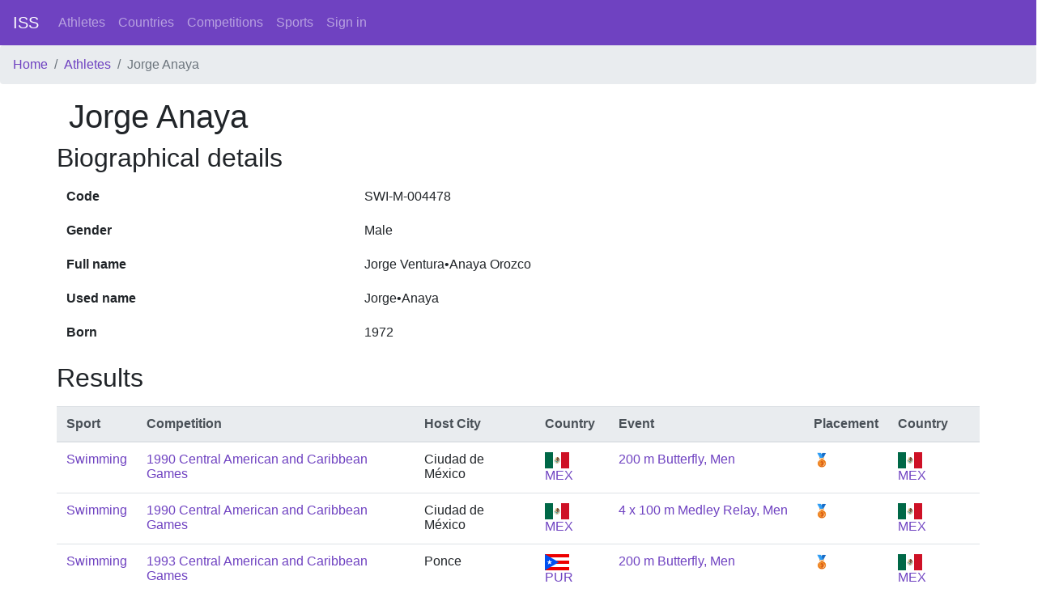

--- FILE ---
content_type: text/html; charset=utf-8
request_url: https://intersportstats.com/athletes/8984
body_size: 1760
content:
<html>
<head>
<title>InterSportStats</title>
<meta name="csrf-param" content="authenticity_token" />
<meta name="csrf-token" content="TwEUX22U88D2jweRF4Pdd/c/vh9RXgltwsit+zIkjzNUOO8B0d+jdFWr1CG6C6GAsgLh7+fUrznO/ydIfE5Qyw==" />

<link rel="stylesheet" media="all" href="/assets/application-698ff2f926c3eb8480c667ba5b4e6f7928dc053a6c859708d5fa69cf82f63a32.css" data-turbolinks-track="reload" />
<script src="/packs/js/application-2396a52fc510699745a8.js" data-_turbolinks-track="reload"></script>
</head>
<body class='d-flex flex-column min-vh-100'>
<nav class='navbar navbar-expand-lg navbar-dark bg-primary'>
<a class="navbar-brand" href="/">ISS</a>
<div class='collapse navbar-collapse'>
<ul class='navbar-nav mr-auto'>
<li class='nav-item'>
<a class="nav-link" href="/athletes">Athletes</a>
</li>
<li class='nav-item'>
<a class="nav-link" href="/countries">Countries</a>
</li>
<li class='nav-item'>
<a class="nav-link" href="/competition_types">Competitions</a>
</li>
<li class='nav-item'>
<a class="nav-link" href="/sports">Sports</a>
</li>
<a class="nav-link" href="/sign_in">Sign in</a>
</ul>
</div>
</nav>
<nav aria-label='breadcrumb'>
<ol class='breadcrumb'>
<li class="breadcrumb-item"><a href="/">Home</a></li>
<li class="breadcrumb-item"><a href="/athletes">Athletes</a></li>
<li class="breadcrumb-item active">Jorge Anaya</li>

</ol>
</nav>
<div class='container wrapper flex-grow-1'>
<section>
<div class='row'>
<div class='col-12'>
<h1>Jorge Anaya</h1>
</div>
</div>
<div class='row'>
<h2>Biographical details</h2>
<table class='table table-borderless'>
<tbody>
<tr>
<th scope='row'>Code</th>
<td>SWI-M-004478</td>
</tr>
<tr>
<th scope='row'>Gender</th>
<td>Male</td>
</tr>
<tr>
<th scope='row'>Full name</th>
<td>Jorge Ventura•Anaya Orozco</td>
</tr>
<tr>
<th scope='row'>Used name</th>
<td>Jorge•Anaya</td>
</tr>
<tr>
<th scope='row'>Born</th>
<td>1972</td>
</tr>
</tbody>
</table>

</div>
<div class='row'>
<h2>Results</h2>
<table class='table mt-2'>
<thead class='thead-light'>
<tr>
<th>Sport</th>
<th>Competition</th>
<th>Host City</th>
<th>Country</th>
<th>Event</th>
<th>Placement</th>
<th>Country</th>
<th></th>
</tr>
</thead>
<tbody>
<tr>
<td><a href="/sports/3">Swimming</a></td>
<td>
<a href="/competitions/3000000222">1990 Central American and Caribbean Games</a>
</td>
<td>Ciudad de México</td>
<td><a href="/countries/150"><img height="20" width="30" src="/assets/flags/150-d566736480851884d16d88c0def48c6b6084f17a9a3768ef1e2a9a98e8eefb10.svg" /> MEX</a></td>
<td><a href="/events/3000006852">200 m Butterfly, Men</a></td>
<td>🥉</td>
<td><a href="/countries/150"><img height="20" width="30" src="/assets/flags/150-d566736480851884d16d88c0def48c6b6084f17a9a3768ef1e2a9a98e8eefb10.svg" /> MEX</a></td>
<td></td>
</tr>
<tr>
<td><a href="/sports/3">Swimming</a></td>
<td>
<a href="/competitions/3000000222">1990 Central American and Caribbean Games</a>
</td>
<td>Ciudad de México</td>
<td><a href="/countries/150"><img height="20" width="30" src="/assets/flags/150-d566736480851884d16d88c0def48c6b6084f17a9a3768ef1e2a9a98e8eefb10.svg" /> MEX</a></td>
<td><a href="/events/3000006857">4 x 100 m Medley Relay, Men</a></td>
<td>🥉</td>
<td><a href="/countries/150"><img height="20" width="30" src="/assets/flags/150-d566736480851884d16d88c0def48c6b6084f17a9a3768ef1e2a9a98e8eefb10.svg" /> MEX</a></td>
<td></td>
</tr>
<tr>
<td><a href="/sports/3">Swimming</a></td>
<td>
<a href="/competitions/3000000223">1993 Central American and Caribbean Games</a>
</td>
<td>Ponce</td>
<td><a href="/countries/194"><img height="20" width="30" src="/assets/flags/194-12f2f989246e0ccde0e806c94979de669af5e60b2d2af6d14e12d70b020560d7.svg" /> PUR</a></td>
<td><a href="/events/3000006894">200 m Butterfly, Men</a></td>
<td>🥉</td>
<td><a href="/countries/150"><img height="20" width="30" src="/assets/flags/150-d566736480851884d16d88c0def48c6b6084f17a9a3768ef1e2a9a98e8eefb10.svg" /> MEX</a></td>
<td></td>
</tr>
<tr>
<td><a href="/sports/3">Swimming</a></td>
<td>
<a href="/competitions/3000000223">1993 Central American and Caribbean Games</a>
</td>
<td>Ponce</td>
<td><a href="/countries/194"><img height="20" width="30" src="/assets/flags/194-12f2f989246e0ccde0e806c94979de669af5e60b2d2af6d14e12d70b020560d7.svg" /> PUR</a></td>
<td><a href="/events/3000006898">4 x 200 m Freestyle Relay, Men</a></td>
<td>🥉</td>
<td><a href="/countries/150"><img height="20" width="30" src="/assets/flags/150-d566736480851884d16d88c0def48c6b6084f17a9a3768ef1e2a9a98e8eefb10.svg" /> MEX</a></td>
<td></td>
</tr>
<tr>
<td><a href="/sports/3">Swimming</a></td>
<td>
<a href="/competitions/3000000223">1993 Central American and Caribbean Games</a>
</td>
<td>Ponce</td>
<td><a href="/countries/194"><img height="20" width="30" src="/assets/flags/194-12f2f989246e0ccde0e806c94979de669af5e60b2d2af6d14e12d70b020560d7.svg" /> PUR</a></td>
<td><a href="/events/3000006899">4 x 100 m Medley Relay, Men</a></td>
<td>🥉</td>
<td><a href="/countries/150"><img height="20" width="30" src="/assets/flags/150-d566736480851884d16d88c0def48c6b6084f17a9a3768ef1e2a9a98e8eefb10.svg" /> MEX</a></td>
<td></td>
</tr>
<tr>
<td><a href="/sports/3">Swimming</a></td>
<td>
<a href="/competitions/2">1994 World Aquatics Championships</a>
</td>
<td>Roma</td>
<td><a href="/countries/118"><img height="20" width="30" src="/assets/flags/118-5b4ae316bbde13c6709586edf8fb44fc04d4d93d77b1f6a09af8b568c4f4b02b.svg" /> ITA</a></td>
<td><a href="/events/3000062406">100 m Freestyle, Men</a></td>
<td>52</td>
<td><a href="/countries/150"><img height="20" width="30" src="/assets/flags/150-d566736480851884d16d88c0def48c6b6084f17a9a3768ef1e2a9a98e8eefb10.svg" /> MEX</a></td>
<td></td>
</tr>
<tr>
<td><a href="/sports/3">Swimming</a></td>
<td>
<a href="/competitions/2">1994 World Aquatics Championships</a>
</td>
<td>Roma</td>
<td><a href="/countries/118"><img height="20" width="30" src="/assets/flags/118-5b4ae316bbde13c6709586edf8fb44fc04d4d93d77b1f6a09af8b568c4f4b02b.svg" /> ITA</a></td>
<td><a href="/events/3000062407">200 m Freestyle, Men</a></td>
<td>33</td>
<td><a href="/countries/150"><img height="20" width="30" src="/assets/flags/150-d566736480851884d16d88c0def48c6b6084f17a9a3768ef1e2a9a98e8eefb10.svg" /> MEX</a></td>
<td></td>
</tr>
<tr>
<td><a href="/sports/3">Swimming</a></td>
<td>
<a href="/competitions/2">1994 World Aquatics Championships</a>
</td>
<td>Roma</td>
<td><a href="/countries/118"><img height="20" width="30" src="/assets/flags/118-5b4ae316bbde13c6709586edf8fb44fc04d4d93d77b1f6a09af8b568c4f4b02b.svg" /> ITA</a></td>
<td><a href="/events/3000062414">100 m Butterfly, Men</a></td>
<td>50</td>
<td><a href="/countries/150"><img height="20" width="30" src="/assets/flags/150-d566736480851884d16d88c0def48c6b6084f17a9a3768ef1e2a9a98e8eefb10.svg" /> MEX</a></td>
<td></td>
</tr>
<tr>
<td><a href="/sports/3">Swimming</a></td>
<td>
<a href="/competitions/2">1994 World Aquatics Championships</a>
</td>
<td>Roma</td>
<td><a href="/countries/118"><img height="20" width="30" src="/assets/flags/118-5b4ae316bbde13c6709586edf8fb44fc04d4d93d77b1f6a09af8b568c4f4b02b.svg" /> ITA</a></td>
<td><a href="/events/3000062415">200 m Butterfly, Men</a></td>
<td>30</td>
<td><a href="/countries/150"><img height="20" width="30" src="/assets/flags/150-d566736480851884d16d88c0def48c6b6084f17a9a3768ef1e2a9a98e8eefb10.svg" /> MEX</a></td>
<td></td>
</tr>
<tr>
<td><a href="/sports/3">Swimming</a></td>
<td>
<a href="/competitions/3000002241">1995 Pan American Games</a>
</td>
<td>Mar del Plata</td>
<td><a href="/countries/10"><img height="20" width="30" src="/assets/flags/10-80eb583bd8501f70812c3a1df7e5003c4d054ce9f7ac6727e28a52a898c85c4f.svg" /> ARG</a></td>
<td><a href="/events/3000063377">4 x 200 m Freestyle Relay, Men</a></td>
<td>🥉</td>
<td><a href="/countries/150"><img height="20" width="30" src="/assets/flags/150-d566736480851884d16d88c0def48c6b6084f17a9a3768ef1e2a9a98e8eefb10.svg" /> MEX</a></td>
<td></td>
</tr>
<tr>
<td><a href="/sports/3">Swimming</a></td>
<td>
<a href="/competitions/3000000160">1995 Summer Universiade</a>
</td>
<td>Fukuoka</td>
<td><a href="/countries/123"><img height="20" width="30" src="/assets/flags/123-878d96f34fe5a6742de9b61b9d2f5f195e5299a9698641ff158309f6ff1eb8e7.svg" /> JPN</a></td>
<td><a href="/events/3000004730">200 m Freestyle, Men</a></td>
<td>23</td>
<td><a href="/countries/150"><img height="20" width="30" src="/assets/flags/150-d566736480851884d16d88c0def48c6b6084f17a9a3768ef1e2a9a98e8eefb10.svg" /> MEX</a></td>
<td></td>
</tr>
<tr>
<td><a href="/sports/3">Swimming</a></td>
<td>
<a href="/competitions/3000000160">1995 Summer Universiade</a>
</td>
<td>Fukuoka</td>
<td><a href="/countries/123"><img height="20" width="30" src="/assets/flags/123-878d96f34fe5a6742de9b61b9d2f5f195e5299a9698641ff158309f6ff1eb8e7.svg" /> JPN</a></td>
<td><a href="/events/3000004731">400 m Freestyle, Men</a></td>
<td>21</td>
<td><a href="/countries/150"><img height="20" width="30" src="/assets/flags/150-d566736480851884d16d88c0def48c6b6084f17a9a3768ef1e2a9a98e8eefb10.svg" /> MEX</a></td>
<td></td>
</tr>
<tr>
<td><a href="/sports/3">Swimming</a></td>
<td>
<a href="/competitions/3000000160">1995 Summer Universiade</a>
</td>
<td>Fukuoka</td>
<td><a href="/countries/123"><img height="20" width="30" src="/assets/flags/123-878d96f34fe5a6742de9b61b9d2f5f195e5299a9698641ff158309f6ff1eb8e7.svg" /> JPN</a></td>
<td><a href="/events/3000004738">100 m Butterfly, Men</a></td>
<td>38</td>
<td><a href="/countries/150"><img height="20" width="30" src="/assets/flags/150-d566736480851884d16d88c0def48c6b6084f17a9a3768ef1e2a9a98e8eefb10.svg" /> MEX</a></td>
<td></td>
</tr>
<tr>
<td><a href="/sports/3">Swimming</a></td>
<td>
<a href="/competitions/3000000160">1995 Summer Universiade</a>
</td>
<td>Fukuoka</td>
<td><a href="/countries/123"><img height="20" width="30" src="/assets/flags/123-878d96f34fe5a6742de9b61b9d2f5f195e5299a9698641ff158309f6ff1eb8e7.svg" /> JPN</a></td>
<td><a href="/events/3000004739">200 m Butterfly, Men</a></td>
<td>20</td>
<td><a href="/countries/150"><img height="20" width="30" src="/assets/flags/150-d566736480851884d16d88c0def48c6b6084f17a9a3768ef1e2a9a98e8eefb10.svg" /> MEX</a></td>
<td></td>
</tr>
<tr>
<td><a href="/sports/3">Swimming</a></td>
<td>
<a href="/competitions/3000000160">1995 Summer Universiade</a>
</td>
<td>Fukuoka</td>
<td><a href="/countries/123"><img height="20" width="30" src="/assets/flags/123-878d96f34fe5a6742de9b61b9d2f5f195e5299a9698641ff158309f6ff1eb8e7.svg" /> JPN</a></td>
<td><a href="/events/3000004743">4 x 200 m Freestyle Relay, Men</a></td>
<td>8</td>
<td><a href="/countries/150"><img height="20" width="30" src="/assets/flags/150-d566736480851884d16d88c0def48c6b6084f17a9a3768ef1e2a9a98e8eefb10.svg" /> MEX</a></td>
<td></td>
</tr>
</tbody>
</table>
</div>
</section>

</div>
<footer class='mt-3 p-2 border-top'>
<div class='row'>
<div class='col-12'>
<i>© 2020-2025 Bill Mallon, Hilary Evans, Jeroen Heijmans, Kristof Linke, Martin Kellner</i>
|
<a href="/static/about">About</a>
|
<a href="/feedbacks/new">Feedback</a>
</div>
</div>
</footer>
</body>
</html>


--- FILE ---
content_type: image/svg+xml
request_url: https://intersportstats.com/assets/flags/194-12f2f989246e0ccde0e806c94979de669af5e60b2d2af6d14e12d70b020560d7.svg
body_size: 820
content:
<?xml version="1.0" encoding="UTF-8"?>
<svg xmlns="http://www.w3.org/2000/svg" xmlns:xlink="http://www.w3.org/1999/xlink" width="900" height="600" viewBox="0 0 45 30">
<rect fill="#ED0000" width="45" height="30"/>
<path stroke="#FFF" stroke-width="6" d="M0,9 h 45 m -45,12 h 45"/>
<path fill="#0050F0" d="M0,0L25.98076,15L0,30z"/>
<comment>the star is in the center of gravity of the triangle, so the x-pos is irrational (tan(30 deg) * 15)</comment>
<g fill="#FFF" transform="translate(8.6602540378443864676372317075294,15) scale(5)">
<g id="cone">
<polygon id="triangle" points="0,0 0,1 .5,1" transform="translate(0,-1) rotate(18)"/>
<use xlink:href="#triangle" transform="scale(-1,1)"/>
</g>
<use xlink:href="#cone" transform="rotate(72)"/>
<use xlink:href="#cone" transform="rotate(-72)"/>
<use xlink:href="#cone" transform="rotate(144)"/>
<use xlink:href="#cone" transform="rotate(-144)"/>
</g>
</svg>


--- FILE ---
content_type: image/svg+xml
request_url: https://intersportstats.com/assets/flags/150-d566736480851884d16d88c0def48c6b6084f17a9a3768ef1e2a9a98e8eefb10.svg
body_size: 224474
content:
<?xml version="1.0" encoding="UTF-8" standalone="no"?>
<svg xmlns="http://www.w3.org/2000/svg" xmlns:xlink="http://www.w3.org/1999/xlink" width="840" height="480">
<defs>
<linearGradient id="lg">
<stop stop-color="#fff" offset="0"/>
<stop stop-color="#f15770" offset="1"/>
</linearGradient>
<radialGradient id="rg1" xlink:href="#lg" gradientUnits="userSpaceOnUse" cx="842.31" cy="103.66" r="25.859" gradientTransform="matrix(0.185743,0.047185,-0.04532,0.186354,233.798119,198.76959)"/>
<radialGradient id="rg2" xlink:href="#lg" gradientUnits="userSpaceOnUse" cx="651.52" cy="550.46" r="25.859" gradientTransform="matrix(-0.176418,-0.070669,0.065152,-0.163915,430.544346,377.87561)"/>
<radialGradient id="rg3" xlink:href="#lg" gradientUnits="userSpaceOnUse" cx="380.84" cy="740.37" r="25.859" gradientTransform="matrix(0.098907,0.003695,-0.004498,0.194304,442.362219,123.304182)"/>
</defs>
<rect height="480" width="840" fill="#ce1126"/>
<rect height="480" width="560" fill="#fff"/>
<rect height="480" width="280" fill="#006847"/>
<g id="coa" transform="translate(-0.0014,1.3532)">
<g id="branches">
<g fill="#fcca3e" stroke="#aa8c30">
<path stroke-width="0.35" d="m466.96,303.53,0,0,0.29345,5.8781,2.2196-1.4668-1.702-4.8389z"/>
<circle stroke-width="0.3" cx="466.703" cy="301.93" r="1.892"/>
<path stroke-width="0.35" d="m474,312.69,0,0-4.3004-4.119-1.9314,1.5534,5.8424,3.4045z"/>
<path stroke-width="0.3" d="m473.63,315.01c-0.60827-0.81462-0.40336-2.0033,0.44551-2.6582,0.85314-0.65442,2.0376-0.52396,2.6459,0.28851,0.60132,0.81461,0.40284,2.0065-0.44871,2.6615-0.85368,0.65276-2.0371,0.5207-2.6427-0.29176z"/>
<path stroke-width="0.35" d="m507.04,251.22,0,0,4.4071,4.3842,0.51221-2.2192-4.0283-2.7009z"/>
<circle stroke-width="0.3" cx="506.451" cy="250.09" r="1.845"/>
<path stroke-width="0.35" d="m518.65,253.82,0,0-6.7334,1.9215,0.55489-2.2246,5.789-0.56291z"/>
<circle stroke-width="0.3" cx="519.742" cy="252.89" r="1.803"/>
<path stroke-width="0.35" d="m496.03,287,0,0-4.1083-6.3977,0.6616-0.33016,4.6472,5.4884z"/>
<circle stroke-width="0.3" cx="491.518" cy="279.115" r="1.909"/>
<path stroke-width="0.35" d="m496.29,287.17,0,0,5.2181,0.95262,0.19208-0.71446-4.3698-1.732z"/>
<circle stroke-width="0.3" cx="503.102" cy="288.18" r="1.889"/>
<path stroke-width="0.3" d="m373.59,301.72c0,0.91047-0.7139,1.5562-1.391,1.5562-0.67173,0-1.2191-0.73506-1.2191-1.6401,0-0.90881,0.54688-1.6439,1.2191-1.6439,0.67708,0,1.391,0.8238,1.391,1.7278z"/>
<path stroke-width="0.35" d="m373.56,304.65,0,0,1.1952,6.5655-1.59-0.62787-0.5709-5.7049z"/>
<path stroke-width="0.3" d="m375.01,302.42c0.76673,0.99436-0.53142,2.5115-1.9091,2.8888-1.3781,0.37564-3.0978-0.26035-3.0807-1.5221,0.0182-1.4317,2.0099-0.68632,2.5445-0.85254,0.82541-0.26036,1.621-1.5838,2.4453-0.51422z"/>
<ellipse stroke-width="0.3" cx="363.566" cy="312.49" rx="2.045" ry="1.483"/>
<path stroke-width="0.35" d="m367.03,312.14,0,0,6.3066-0.31393-1.0671-1.2557-5.1808,0.56291z"/>
<path stroke-width="0.3" d="m367.56,311.41c0.52556,1.5973,0.56932,3.7744-1.2181,3.5448-1.7911-0.23275-1.4523-1.8333-1.591-2.4498-0.2561-1.121-1.3067-2.1305-0.22783-3.2234,1.0794-1.0966,2.5082,0.52883,3.037,2.1283z"/>
<ellipse stroke-width="0.3" cx="347.006" cy="276.955" rx="1.236" ry="1.881"/>
<path stroke-width="0.35" d="m347.03,281.12,0,0,0.14406,6.1108-1.59-1.4452,0.11205-4.8659z"/>
<path stroke-width="0.3" d="m349.39,279.26c0.32173,1.4095-1.7452,2.2041-3.1522,1.9421-1.4059-0.25767-2.4693-0.99271-2.2564-2.2891,0.21288-1.2985,1.9592-1.0068,2.5552-0.64738,0.59597,0.35563,2.4058-0.9851,2.8534,0.99436z"/>
<ellipse stroke-width="0.3" cx="336.229" cy="286.5" rx="2.13" ry="0.973"/>
<path stroke-width="0.35" d="m340.06,286.5,0,0,4.7966-0.32476,2.0435,1.5805-6.9148-0.2598z"/>
<path stroke-width="0.3" d="m338.3,283.93c1.2938,0.0412,2.187,1.4674,2.0024,2.9814-0.18354,1.5134-1.3488,2.7373-2.5413,2.5522-1.193-0.19162-1.1076-1.1984-1.0788-1.4988,0.0293-0.30473,0.69578-0.85249,0.76781-1.3418,0.0699-0.48607-0.34148-1.5697-0.18728-2.0726,0.1574-0.50502,0.45565-0.63818,1.0372-0.62028z"/>
<path stroke-width="0.3" d="m334.43,246.74c-0.53623,0.85196-1.5548,1.4988-2.0707,1.167-0.51702-0.33289-0.3324-1.5204,0.20168-2.373,0.53302-0.85036,1.3846-1.2742,1.9021-0.9413,0.51648,0.33397,0.49941,1.2947-0.0331,2.1472z"/>
<path stroke-width="0.35" d="m329.08,256.35,0,0,2.6784-6.3111-0.40017-0.3464-3.0359,4.4329z"/>
<path stroke-width="0.3" d="m331.27,250.05c-1.3264-0.96999-1.6188-1.9638-1.192-2.9435,0.42471-0.97811,1.4187-0.34317,1.4187-0.34317s0.65357,0.72208,1.1354,0.97812c0.4834,0.26197,1.2517-0.0839,1.8188,0.72047,0.56878,0.80595,0.22677,1.6125-0.22782,1.8154-0.45513,0.1992-1.845,0.57541-2.9532-0.22733z"/>
<path stroke-width="0.3" d="m320.14,249.22c0.95075,0.5429,1.4555,1.4576,1.1295,2.0564-0.3276,0.58892-1.3664,0.63332-2.3188,0.0893-0.94814-0.53912-1.4539-1.4576-1.1252-2.0531,0.32652-0.59379,1.3627-0.63493,2.3145-0.0926z"/>
<path stroke-width="0.35" d="m322.92,251.99,0,0,4.946,2.9661-0.14406,2.3328-5.3675-4.6115z"/>
<path stroke-width="0.3" d="m322.88,252.55c-1.0965,1.2254-2.1038,1.4095-3.0129,0.86767-0.91239-0.54238-0.17714-1.4723-0.17714-1.4723s0.78005-0.57428,1.089-1.0306c0.30999-0.45847,0.0592-1.2714,0.91453-1.751,0.85421-0.47795,1.6049-0.0427,1.7522,0.44006,0.14458,0.47958,0.35107,1.9226-0.56558,2.9462z"/>
</g>
<g fill="#aa8c30">
<path d="m468.03,303.97s-0.36069,0.23925-0.55756,0.62681c-0.18888,0.38755-0.40443,1.1654-0.40443,1.1654l0.0224-1.8994,0.64027-0.36972,0.29933,0.47688z"/>
<path d="m468.31,302.78s-0.44232,0.75023-1.4923,0.69065c-1.0463-0.0563-1.5601-0.54451-1.6866-1.0798-0.12857-0.53098-0.12857-0.92019,0.20971-1.5421,0.34145-0.61868-0.49569,0.59052-0.49569,0.59052v1.1822l0.76728,0.90882,0.65042,0.20136,0.64347,0.0412,0.8222-0.27227,0.55274-0.41733,0.0288-0.30312z"/>
<path d="m473.84,312.44s-0.52981,0.27551-0.93478,0.12829c-2.4789-0.88012-4.5608-2.3334-4.5608-2.3334l4.9818,3.0934,0.5138-0.88823z"/>
<path d="m476.94,313.85s-0.0555,0.8704-1.0207,1.3045c-0.96252,0.43356-1.638,0.23438-1.9896-0.18296-0.35108-0.41733-0.52661-0.7621-0.50368-1.4712,0.031-0.70909-0.17554,0.75236-0.17554,0.75236l0.52981,1.055,1.089,0.45357,0.67602-0.11906,0.58689-0.25927,0.61146-0.62301,0.30734-0.62788-0.11098-0.282z"/>
<path d="m508.79,251.4s-0.12646,0.19595-0.12646,0.5191c0,0.3253-0.0198,0.90881-0.0198,0.90881l-1.0852-1.2081,0.54901-0.71395,0.68242,0.4942z"/>
<path d="m508.21,249.83c0.0635,0.86387-1.1909,2.0937-2.1289,1.7045-0.93639-0.38593-1.6172-1.3602-1.105-2.3334,0.51007-0.97267-0.25665,0.36806-0.25665,0.36806l0.12966,1.4263,0.89102,0.81952,1.1098,0.066,0.87446-0.49473,0.53142-0.97433-0.0459-0.58186z"/>
<path d="m521.38,252.18s-0.21288-0.59218-0.10404,0.0747c0.10404,0.67228-0.75552,2.1088-1.7602,1.9768-0.99772-0.12882-1.456-1.003-1.3717-1.8154,0.0848-0.80921-0.16859,0.28039-0.16859,0.28039l0.15794,1.0836,0.53617,0.50771,0.76567,0.45306,0.89423-0.15318,0.80938-0.51908,0.36122-0.76162v-0.54291l-0.12007-0.58406z"/>
<path d="m516.87,253.18s0.0341,0.4536-0.56236,0.77946c-0.59651,0.32368-1.7244,0.99435-1.7244,0.99435l3.7055-1.0798-0.30678-0.8985-1.1119,0.2046z"/>
<path d="m494.43,282.57s-0.20007,0.21758-0.21127,0.67933c-0.0128,0.46821,0.0944,1.0192,0.0944,1.0192l-2.0772-3.2839,0.61734-0.38973,1.5766,1.9751z"/>
<path d="m493.29,279.48c-0.37028,0.86548-1.8818,1.416-2.6069,0.9943-0.72453-0.42057-1.3408-1.9887-0.45512-2.6794l-0.46153,0.40216-0.23422,0.8953,0.33188,0.93804,0.72453,0.81947,0.66801,0.20623,1.0677-0.21434,0.77684-0.60678c0-0.00036,0.56289-1.6179,0.18886-0.75507z"/>
<path d="m500.61,287.01s0.0197,0.38757-0.66105,0.38757c-0.67921,0-2.1065,0.0227-2.1065,0.0227l3.4505,0.6658,0.17072-0.68852-0.85367-0.38756z"/>
<path d="m504.85,287.82c0.30893,1.1513-0.71389,2.2609-2.0344,1.8734-1.32-0.39244-1.6743-1.7029-1.2598-2.4087l-0.32652,0.82273,0.24063,1.0945,0.80938,0.70583,0.82754,0.1797,0.84673-0.20947,0.85533-0.82114,0.21234-0.97971-0.17128-0.2571z"/>
<path d="m374.92,302.46c0.35587,0.40219-0.19742,1.9015-1.6887,2.5062-1.4918,0.6019-2.2308,0.0281-2.6267-0.47632-0.39803-0.50341-0.37029-1.0355-0.37029-1.0355l-0.21289,0.27226,0.20009,0.77947,0.75338,0.64629,1.3184,0.28688,0.98175-0.18511,0.96572-0.51909,0.49566-0.51963,0.42738-0.63331,0.056-0.77674-0.24117-0.39081h-0.0576l-0.0235,0.0314,0.0224,0.0141z"/>
<path d="m373.59,305.73s-0.25504,0.0844-0.48179,0.46226c-0.22569,0.37241-0.31213,1.0338-0.31213,1.0338l-0.11472-1.7543,0.76781-0.40596,0.14086,0.66416z"/>
<path d="m368.62,311.01s-0.14032,0.37564,0.25611,0.57535c0.39802,0.2046,1.3349,0.43248,1.3349,0.43248l-2.4421,0.0855-0.25557-0.9483,1.1066-0.14507z"/>
<path d="m367.79,312.53s0.0288,0.0877,0.0235,0.24737c-0.008,0.16346-0.0512,0.40054-0.19369,0.70422-0.2849,0.6019-0.39748,1.2964-1.2768,1.121-0.88246-0.17105-1.2506-0.83577-1.336-1.4095-0.0854-0.57539-0.28384-0.80595-0.28384-0.80595v0.77513l0.53891,1.2975,0.8798,0.4038h0.76727l0.59651-0.23113,0.28332-0.77838,0.14405-0.63493-0.14299-0.68904z"/>
<path d="m361.63,312.36s0.28544,1.1242,1.5339,1.1524c1.2501,0.0314,1.5628-0.34804,1.5628-0.34804l0.14139,0.43356-0.45404,0.22951-1.0852,0.12394-0.95504-0.18999-0.44392-0.32799-0.33879-0.59,0.0389-0.48337z"/>
<path d="m349.24,279.02s0.0422,0.12883-0.0437,0.53913c-0.0854,0.40922-0.84993,1.3836-2.2788,1.4035-1.4262,0.0232-2.0216-0.45521-2.4053-0.92992-0.38416-0.47363-0.44872-1.1443-0.44872-1.1443l-0.0422,0.71342,0.55328,0.88551,1.4059,0.66142,1.3424,0.009,1.3622-0.39893,0.59704-0.66143,0.13926-0.72533-0.18141-0.35183z"/>
<path d="m346.98,282.05s-0.5106,0.0444-0.76567,0.27174c-0.25504,0.22948-0.48019,0.50663-0.48019,0.50663l-0.0203-1.6953,1.2661,0.0958v0.82112z"/>
<path d="m340.84,286.53s-0.0976,0.0991,0.64134,0.43193c0.73896,0.33289,4.1046,0.69071,4.1046,0.69071l-5.3971-0.1456,0.19848-0.92126,0.45245-0.0557z"/>
<path d="m340.23,286.63s-0.0139,0.20461-0.2828,0.75022c-0.26944,0.54778-0.94915,2.0032-2.0867,1.8019-1.137-0.20243-0.99398-0.99597-0.99398-1.1226,0-0.13154-0.0155-0.40542-0.0155-0.40542l-0.19847,0.82274,0.26943,0.57534,0.46793,0.29013,0.92409,0.1153,0.6237-0.27553,0.68189-0.6495,0.35534-0.69071,0.28386-0.73505-0.0288-0.47686z"/>
<path d="m337.32,286.77s-0.031,0.25764-0.92462,0.29013c-0.89477,0.0232-2.1721-0.36266-2.1721-0.36266l0.42577,0.53099,0.73842,0.18946,0.92249,0.013,0.72405-0.0709,0.28598-0.58999z"/>
<path d="m334.57,248.86s0.19849,0.57701-0.31265,0.95156c-0.51061,0.3724-1.6204,0.60297-2.329,0.19919-0.70962-0.40379-1.9896-1.6985-1.9896-1.6985l0.59811,1.0674,0.93585,0.77839,1.3061,0.3724,1.2491-0.19812,0.56984-0.49419,0.17075-0.40054-0.19849-0.57755z"/>
<path d="m330.76,250.59s0.0278,0.14831,0,0.72207c-0.0283,0.57701-0.2561,1.5286-0.2561,1.5286l1.136-2.5392-0.45351-0.40379-0.42632,0.6923z"/>
<path d="m323.72,252.58s-0.16967-0.17484,0.16967,0.57539c0.3404,0.75077,3.1234,3.4296,3.1234,3.4296l-4.429-3.7424,0.50955-0.72586,0.62637,0.46334z"/>
<path d="m322.24,253.01s-0.56878,0.35075-1.0794,0.37565c-0.51166,0.0298-1.3627-0.0281-1.4763-0.63492-0.11363-0.60137,0.16968-0.86062,0.16968-0.86062l-0.36868,0.83412,0.14245,0.45845,0.65415,0.3762,0.90866,0.0871,0.82219-0.4038,0.22731-0.2322z"/>
<path d="m320.45,251.11s0.0555,0.17321-0.76781,0.0579c-0.8238-0.11583-1.8162-1.0652-1.8162-1.0652l0.65196,1.0355,1.392,0.57648,0.53998-0.60464z"/>
</g>
<g fill="#9ca168">
<path d="m524.81,238.85c-0.40337,5.0323-5.3672,7.6028-7.9645,9.4841-2.6021,1.8831-3.8581,4.216-3.8581,4.216l-0.87291,2.9348-0.42737,1.8766-0.0843,0.65278c0.17183,0.52287,0.39271,1.4295,0.4258,2.7898,0.0667,2.2886-0.1462,5.5499-0.1462,5.5499l3.4942-2.5062,2.5322-0.95155,0.76561-0.12234s-2.8118,2.7952-3.9184,5.8203c-1.105,3.0258-3.1528,9.4499-6.9856,11.522-3.8309,2.0758-6.221,1.2135-7.4975,2.3378-1.2757,1.121-1.3216,1.423-1.3216,1.423l-1.6321,2.2339-1.2917,1.6704-1.208,0.83632-0.76402,0.61814c-0.0261,0.62301-0.1003,1.4301-0.30894,2.1738-0.41883,1.4772-0.91821,3.121-0.91821,3.121s0.76567-0.46604,1.6951-0.58186c0.92302-0.12016,1.7863-0.10881,1.7863-0.10881s-0.72297,0.88552-0.978,1.7495c-0.25557,0.86601,0.1702,6.0516-4.7699,9.1613-4.9428,3.1113-17.524,2.6214-17.524,2.6214l-2.3828,0.9483-2.243,1.6753-2.0478,2.2452-0.15259,0.60517s-1.5473,1.8863-2.6587,2.6236c-1.105,0.73346-3.6602,2.4157-3.6602,2.4157s2.1694-0.0823,2.8966,0.17266c0.72191,0.26361,4.5992,1.9919,4.5992,1.9919s-2.8406-0.0574-4.7699,0.68905c-1.9341,0.74863-10.735,5.7332-14.995,5.5894-4.2572-0.14183-10.338-6.3674-10.338-6.3674l-2.7547-1.9291-4.5715-0.8915-5.653-0.31828,0.0811-0.74049,0.10724-0.91368s1.9176-0.21761,5.0026,0.14668c2.6389,0.31449,3.5172,1.1903,5.7305,1.449,2.2169,0.25928,3.8538-0.0639,4.6648-0.42869,0.80937-0.37403,7.645-6.1612,7.645-6.1612l7.6877-2.6972,2.9383,0.4287,1.3008,0.34642,1.1957,0.34642s-0.40283,0.62787-1.2576,1.4263c-0.85153,0.79676-1.9181,1.3407-1.9181,1.3407l0.93958,0.75184,4.8532-0.77513,1.5852,0.4092s0.12324,0.033,0.45619,0.24359c0.0752-0.34966,0.26996-1.076,0.70694-1.6471,0.59651-0.77673,3.3235-3.0025,4.4909-3.7803,1.1765-0.77674,1.4305-0.88552,1.8152-1.2964,0.38201-0.41082,1.9587-4.4753,1.9587-4.4753l0.21394-2.0704,5.3672-5.166,3.6196-3.8464,1.5777-4.386-0.1718-0.88391s1.3002,1.3386,1.0661,4.0607c-0.23425,2.7221-0.83236,3.6737-0.83236,3.6737s3.6618-2.5294,5.6236-3.3949c1.5729-0.69231,2.7334-0.64577,3.1367-0.60297,0.517-0.29338,1.9272-1.1654,2.7824-2.419,1.0661-1.5529,1.3445-2.0103,1.3445-2.6366,0-0.62627,0.17019-3.6504,0.17019-3.6504l-0.34145-9.2709,3.1533-6.9781,4.5763-4.1056,0.87504-0.51963s-0.36442,0.97159-0.4279,1.6439c-0.0635,0.66741-0.0635,1.855-0.0635,1.855s2.3199-3.1735,3.514-3.757c0.27318-0.1337,0.51383-0.24737,0.73308-0.34858,0.24863-0.44169,0.68243-1.3288,0.9444-2.5635,0.36867-1.7559,0.42789-4.117,0.42789-4.117l0.0699-3.8382-0.7459-2.9846-2.1305-5.7268-0.0843-7.5386-1.5964-2.1532s1.5116-0.11691,3.3843,2.5852c1.8738,2.7026,2.4298,6.5031,2.4298,6.5031l4.3506-13.352s1.1674,1.5762,1.9928,4.2128c0.83502,2.6366,1.0884,4.4288,1.0884,4.4288l1.7132-3.7067c-0.0144,0.0395-0.0523,0.25711,0.20487,1.3088,0.29558,1.2303,2.9575,2.7671,2.5547,7.801zm-88.327,85.346s-0.81364-2.0444-5.0026-4.1186c-4.19-2.0725-7.3099-2.4764-7.3099-2.4764l-0.0459,1.54,6.5758,2.8677,3.2786,2.6794,2.5039-0.49203z"/>
<path fill="#717732" d="m466.42,311.65c0.40443-0.53913,3.9446-3.6932,5.7519-4.6231,1.812-0.93045,4.2156-1.1015,4.2156-1.1015,2.4933-0.45682,2.8983-0.0871,8.6484-3.2628,5.7519-3.1741,7.031-6.828,8.1376-7.7133,1.1066-0.88717,3.1282-1.1015,3.1282-1.1015s-2.4069,2.8298-4.5133,5.1411c-2.1075,2.3151-4.3687,3.7809-7.6065,5.9645-3.2354,2.1825-9.9628,2.2912-9.9628,2.2912-2.8358,0.6495-3.793,1.3375-5.3698,2.7188-1.575,1.3851-2.6459,2.8904-2.6459,2.8904s-0.18621-0.66308,0.21661-1.2038zm15.868-16.658c-5.3211,4.8623-7.07,9.3788-7.07,9.3788s4.7294-4.0612,7.1576-6.3941c2.4287-2.3345,5.8331-3.4594,7.3692-4.8851,1.5345-1.4268,1.6188-2.635,2.5974-3.5454,0.97853-0.90502,1.7063-1.3392,1.7063-1.3392s-2.3455-1.8133-11.761,6.7847zm-11.228,11.253s2.2756-0.99923,3.1367-3.042c0.64026-1.5134,0.2993-1.8994,1.2789-3.6309,0,0,5.5376-5.3469,7.4943-7.6487,3.4947-4.1056,1.9181-7.474,1.9181-7.474s0.38201,1.7278-1.0645,3.5416c-1.4486,1.8138-8.5918,6.6987-9.4579,9.5086-0.8681,2.8093-0.38201,2.9116-0.76727,4.4055-0.88408,3.4431-2.5386,4.34-2.5386,4.34zm-3.6799,13.813s-2.7857-1.8696-5.9058-1.6704c-6.3615,0.40435-11.743,4.32-15.944,4.4353-4.2065,0.11582-5.8577-1.9935-9.1047-4.2063-3.4617-2.3611-12.039-2.0184-12.039-2.0184l-0.0539,0.2046-0.0598,0.25063s5.8967,0.059,8.4112,0.75669c4.803,1.325,7.3917,6.3263,12.846,6.0067,7.0764-0.41731,12.879-4.727,15.772-4.7124,4.9695,0.032,6.0778,0.95375,6.0778,0.95375zm-31.556-3.2217s4.9343,0.88878,8.767-1.9226c3.8341-2.8092,8.3898-6.61,10.905-6.7831,2.513-0.1727,5.1552,0.47523,5.1552,0.47523s-3.1981-1.4263-5.7503-1.3852c-2.5594,0.0444-5.1552,0.3908-7.5429,1.8166-2.3844,1.4279-3.5348,4.0169-6.1323,5.66-2.6005,1.6461-5.4024,2.1391-5.4024,2.1391zm-0.8814,6.6351c-0.65946,0-1.4273,0.42869-1.6839,0.38754-0.25344-0.0411-1.765-1.5995-3.8746-2.7205-2.1097-1.1226-5.2528-1.8019-5.2528-1.8019s-0.39163,0.0974,0.31213,0.33289c0.7016,0.2387,3.2995,1.121,4.9599,1.8994,1.6631,0.7816,3.3422,2.5494,3.4947,2.8309,0.1494,0.28525,0.74483,1.0798,1.9811,1.0355,1.2352-0.0412,1.726-0.75023,1.5942-1.2298-0.12325-0.47361-0.87077-0.73393-1.5308-0.73393zm3.4718-4.7952s1.9533,1.1151,5.1941,1.0354c6.9039-0.17267,11.247-4.897,15.769-6.625,4.5101-1.731,6.8264-0.23274,6.8264-0.23274s0.11897-0.24413-0.0262-0.34966c-0.63706-0.47688-2.7339-1.6141-5.0447-1.5795-7.584,0.11529-14.68,4.897-17.774,6.1922-2.9906,1.2509-4.9439,1.5589-4.9439,1.5589zm73.393-52.271c-2.3252,2.4022-5.7957,10.071-7.3276,12.165-1.5313,2.0974-3.4526,2.7221-4.2806,3.5665-0.72833,0.74045-3.514,4.4932-4.1542,5.403-0.63706,0.90555-0.83075,0.64629-1.2779,1.0355-0.44551,0.38755-0.68082,0.41083,0.0635,0.21434,0.74536-0.19107,0.98008-0.64577,2.1305-1.9421,1.1487-1.2974,1.0858-1.8815,2.9158-3.5221,1.8317-1.6455,5.1488-3.5151,6.797-5.5333,1.6444-2.0168,5.0058-9.8223,6.7628-11.723,1.9032-2.0612,5.2266-3.2861,5.2266-3.2861s-2.6203-0.76374-6.8558,3.6223zm-11.799,14.544s-0.0864-1.3835,1.6183-3.4166c1.7031-2.033,2.3012-1.7694,3.6618-4.7535,1.3621-2.9808,1.9634-5.8748,3.0685-9.0294,1.105-3.1573,3.0231-6.2702,3.0231-6.2702s-1.7879,0.17267-3.6212,2.6398c-1.8333,2.4634-4.7294,6.9578-6.221,11.365-1.4918,4.4076-1.5291,9.4643-1.5291,9.4643zm-2.1732,2.8904s0.63866-0.34099,0.72191-4.1874c0.088-3.8469-0.21128-9.2468,0.89743-11.927,1.105-2.6777,6.9856-9.1186,6.9856-9.1186s-2.4303,0.60517-5.8363,3.3273c-3.4051,2.7205-4.8548,6.1387-4.6856,8.7269,0.17234,2.5971,1.622,5.5334,1.749,8.0847,0.12271,2.5473,0.16807,5.0945,0.16807,5.0945zm13.841-26.47s1.4513-5.2153,2.0446-6.4844c0.60132-1.2698,0.6275-2.0168,3.5785-5.3278,1.6924-1.8994,3.3544-3.1162,4.0598-5.7626,0.71176-2.6545,0.68616-10.055,0.68616-10.055s-0.76727,0.68744-1.3915,1.9865c-0.62745,1.2991-0.17181,6.1056-1.28,8.3235-1.1087,2.2214-3.6052,7.4376-4.8569,8.5592,0,0-0.25344-3.7446,0.20008-7.5204,0.45512-3.7727,1.7341-4.9235,2.3002-7.4029,0.56823-2.4747,0.22729-8.8728,0.22729-8.8728s-2.0152,2.0775-3.0119,4.465c-0.98922,2.3908-1.5879,6.6827-1.6167,9.9099-0.0299,3.2282,0.73948,5.8502,0.85314,7.693,0.10883,1.8436,0.25236,2.7075-0.48554,4.7243-0.73789,2.0168-0.36709,0.63492-0.82274,2.5938-0.45512,1.9584-0.93424,3.4296-0.93424,3.4296l0.44977-0.25873zm-4.5971-28.292s1.7591,2.2176,1.4726,4.7535c-0.28384,2.5343-1.248,5.878-0.25343,8.5271,0.99457,2.6485,2.472,2.9105,2.87,4.4353,0.39854,1.5264,0.42309,4.5062,0.42309,4.5062s0.8238-5.6605,0.25612-7.2154c-0.56557-1.5529-0.8222-0.83631-1.6444-2.4764-0.82595-1.6406,0.0262-6.1339-0.59812-8.7553-0.62369-2.6225-2.5258-3.7754-2.5258-3.7754z"/>
<path d="m402.55,323.75s0.53302-1.4891,4.1105-3.2379c3.578-1.751,8.9647-4.1078,9.4771-3.8058,0.51166,0.30473-0.278,2.2506-0.278,2.2506l-3.4697,1.0571-2.7686,1.6222-3.2365,2.0953-3.8346,0.0184z"/>
<path d="m411.67,314.34c-4.572,0.1732-7.0652,1.2975-7.9447,1.4712-0.30307,0.059-0.96144,0.52614-1.5238,0.24899-1.0719-0.53262-2.0045-2.0049-2.0045-2.0049l-0.96626-0.80649-0.22676,3.2818-6.6736-5.7871-0.71123,3.8285-0.85153,1.7608-6.6169-6.2541,0.31265,4.839s-1.7308,0.22788-1.8172,0.17319c-0.0843-0.0579-4.7139-3.2845-4.7139-3.2845l-1.391,0.46171,1.534,2.8515-5.9656,0.46279s-0.48126,0.26198-1.2912,1.0057c-0.80938,0.74698-1.257,1.448-1.257,1.448s-0.17928,0.30366,0.0315,0.4433c0.21394,0.14018,1.844,0.1088,2.3551-0.0877,0.51061-0.19431,0.8409-0.90662,0.98976-0.61489,0.1478,0.29337,0.33988,1.6011,1.129,1.4706,0.78965-0.12993,3.5604-2.2306,5.5371-1.3072,2.2036,1.0257-2.8534,2.5175-2.3316,4.084,0.51862,1.5584,4.1628,0.8969,5.0896,0.39732,0.9257-0.49475,3.6927-3.946,4.8238-2.635,1.5761,1.8268-3.3107,3.2417-2.4063,5.0653,0.87344,1.7608,3.6004,1.3645,4.9188,0.60677,1.3227-0.75562,4.3917-5.4794,5.0714-4.4618,1.1807,1.7694-2.5893,3.4577-1.6423,4.8277,0.94921,1.3716,3.0359-0.0498,4.421-1.0257,1.3846-0.97266,1.9384-3.2861,3.8538-4.3643,1.9171-1.0798,1.7879-0.62952,2.314-0.64789,0.52927-0.0244,2.0099-1.4902,2.0099-1.4902l4.5053-1.9129,2.2057,0.16022,1.1386,0.54073,2.2585,0.31503,0.26519-1.9048s-2.6128-1.2222-4.429-1.1545zm-36.054,0.0363,0.95396-1.6931-0.5405-0.82166s-1.5895-0.89043-3.0375-2.3573c-1.4486-1.4728-1.9779-1.809-2.641-2.1402-0.66425-0.33454-2.8961-1.7873-2.8961-1.7873l-1.0063-3.7132-0.59491-1.0734-1.7212,0.67441-2.2665-7.9869-0.44285-1.4322-0.93585-0.0547-1.8583,4.8423-2.0782-3.0241-0.52822-6.6191-1.2954,1.4528-1.6684,1.6947-2.9644-6.0003s-0.24064-0.15318-0.3927,0.34642c-0.14939,0.48608-0.40549,2.3805-0.22035,3.5042-0.79234-0.49472-2.1545-1.4284-3.9787-3.0009-3.0109-2.5922-3.7348-3.9259-3.7348-3.9259l-1.4048-3.1724,1.3195-2.7898,0.65998-3.3267-2.8961,1.1849-0.51062-7.5199-0.44871-2.3746-3.4926,4.9928s-1.3611-1.9243-1.3611-2.1402c0-0.21435,0.0624-4.7519,0.0624-4.7519l-0.93692-0.28309-1.4288,2.6794s-1.3723-2.7648-1.9784-3.3538c0.0966-1.062,0.25556-3.7743-0.38897-5.8694-0.81739-2.6647-1.7714-4.0845-1.431-6.2606,0.34306-2.1765,1.2261-2.3843,1.1253-3.3538-0.10297-0.9662-1.535,0.62627-1.057-0.65443,0.47805-1.278,5.0442-4.182,4.0902-5.7032-0.95557-1.5221-5.3506,2.386-4.3282-0.2387,1.0207-2.6279,5.247-2.6647,5.4858-6.3279,0.1478-2.282-3.9877,1.4182-4.3623,0.27553-0.37403-1.1388,2.5546-3.4886,2.5226-4.976-0.0347-1.4853,0.54473-1.6569-0.27372-2.4531-0.81685-0.79457-3.339,3.1096-3.339,3.1096l-2.76-1.0387-0.95557,3.9443-0.84993,3.35-3.4083-2.0016,0.91935,4.0791,0.81899,3.9752-3.5454-0.90015,1.8754,3.3868,2.4421,2.4812,1.5089,2.046,1.0933,0.58731,1.4635,1.4555,0.51114,2.1765s0.85366,2.387,0.85366,2.4915c0,0.10176,0.13553,2.3481,0.13553,2.3481l0.0341,1.5545-0.0768,1.2065-0.0528,0.45359-0.0742,0.51963-0.0304,1.423c-0.6664,0.0639-1.7484-1.0208-2.1444-0.34479-0.42418,0.73671,2.0467,2.636,1.5772,3.1113-0.46793,0.47795-4.0892-0.73346-4.3015,0.43194-0.21448,1.167,0.34041,2.8082,2.4282,3.3273,2.0862,0.51908,6.9423,1.6417,6.1339,2.5916-0.81044,0.95321-6.0917-2.8937-5.8774-0.0839,0.21182,2.8065,2.044,3.9736,3.4073,4.4932,1.3632,0.51962,6.6864-0.0839,6.3882,1.167-0.29719,1.2547-4.3442-0.38918-4.7278,1.4252-0.38256,1.8182,2.8118,2.0742,3.4953,2.0742,0.68029,0,2.8945-0.0844,3.7461,0.56348,0.85313,0.64791,3.8325,3.802,5.7091,5.4014,1.591,1.3553,5.0261,3.7359,6.0297,4.4271l-0.0486-0.006c-1.0095-0.0942-3.101-0.31502-3.4334,0.43844-0.42418,0.97159,8.0104,3.979,5.59,4.9122-2.4202,0.92992-5.0271-2.576-5.7257-0.4341-0.7,2.1434,1.6017,3.9541,2.9158,4.7341,1.3109,0.77839,8.7905,0.15805,7.3249,1.8479-1.4652,1.6969-6.8841-1.1405-6.9348,0.86767-0.0512,2.0066,3.6127,5.1855,5.4868,5.0967,1.8749-0.0839,3.935-3.0934,4.7876-1.4674,0.8526,1.6238-1.4491,2.282,0.35747,2.714,1.8056,0.43033,3.0834-1.8501,5.1792-1.436,2.0942,0.41569,5.3848,1.7429,7.2255,3.4193,1.8392,1.6769,3.73,3.6142,3.73,3.6142z"/>
<path fill="#717732" d="m404.74,322.82c1.2784,0.0227,1.4491,0.71341,1.6199,0.69231,0.17073-0.0233,2.322-1.8588,4.3655-2.9814,2.0451-1.1258,5.1536-1.7938,5.1536-1.7938l0.19369,0.28092s-3.7034,0.92505-5.4944,2.1808c-2.2169,1.5567-3.9616,2.531-4.0694,2.8098-0.1067,0.27879-0.91399,0.82114-2.1716,0.84443-1.256,0.0179-1.7895-0.73237-1.7895-1.1047,0-0.36482,0.91555-0.94835,2.1924-0.92832zm11.161-5.6536s-1.1066,0.11529-1.7319-0.43412c-0.62583-0.54724-2.0163-1.0354-3.3528-1.0354-1.3328,0-3.4713,0.73559-5.1653,2.3594-0.13713,0.13209-0.47647,0.7567-1.9341,1.731,0.50633,0.0974,1.488-0.57375,2.5568-1.4392,1.5334-1.2482,3.4643-1.5865,4.827-1.7841,1.3622-0.20621,2.2158,0.57429,2.8417,1.0041,0.62425,0.43519,1.901,0.31503,1.901,0.31503l0.0576-0.71668zm-66.249-27.074c0.13819-0.0579,0.11684-0.3594,0.0256-0.88229-0.20542-0.0779-1.0303-0.42546-2.8833-1.5302-2.1721-1.2974-6.6869-4.8867-6.6869-4.8867s1.8765,1.8182,3.7493,3.5037c1.8733,1.6834,5.2406,3.7576,5.2406,3.7576l0.0165,0.013c0.28759,0.0281,0.49354,0.0444,0.53837,0.0249zm46.769,33.13s0.68189-0.89364,1.8957-2.8461c1.2138-1.9524,2.3209-2.577,2.4911-2.8146,0.17074-0.23707-0.46845-1.1886-0.83128-1.9242-0.36069-0.73506-0.29719-1.5118-0.29719-1.5746,0-0.0655,0.44605,1.1427,1.3408,1.8144,0.89475,0.66576,1.4342,1.2292,1.4342,1.2292s1.781-0.23709,1.8253-0.58347c0.0422-0.34642-0.0443-0.58353-0.342-0.71182-0.29665-0.13044-0.63813,0.26685-1.4475-0.0893-1.6823-0.73073-2.3647-3.2823-3.3662-3.3684-1.0004-0.0861-0.28545,2.7021-0.72404,2.7432-1.5548,0.14995-2.7686-5.66-6.4962-5.8977-2.6235-0.16996-3.0882,0.32476-3.2162,0.90662-0.12591,0.58347,3.1741,4.0645,2.0665,4.5576-1.1071,0.50123-4.6221-5.4644-7.1774-5.5317-2.5552-0.0644-2.7686,0.90988-2.5781,1.4706,0.19155,0.56242,2.8331,1.0588,2.2153,2.9186-0.59865,1.8041-3.173-2.7849-5.536-2.5294-2.3647,0.25927-2.6203,0.43195-2.728,1.1015-0.10405,0.67067,0.83128,1.6423,0.4914,1.8799-0.34041,0.236-1.8328,0.17106-3.0247,0.9927-1.192,0.82381-2.855,3.0702-2.855,3.0702s1.5553-2.203,3.6201-2.4422c2.0665-0.23599,7.2854,0.0233,7.2854,0.0233s-0.70268-0.43411-1.4689-1.1248c-0.76669-0.69232-1.4278-2.0953-1.4278-2.0953s1.1514,1.0814,2.2586,1.9865c1.1066,0.91041,2.4911,1.6011,2.4911,1.6011s2.2153,0.21599,2.3647,0.47688c0.14941,0.25872-0.0651,0.77513-0.97908,1.7678-0.91666,0.99435-2.2372,2.1646-2.2372,2.1646s2.2142-1.6866,2.6411-2.0542c0.42577-0.36647,1.9592-1.5335,1.9592-1.5335s1.6199,0.21437,1.7895,0.17268c0.16912-0.0427,0.0918-0.60517-0.99452-2.2041-1.0847-1.5979-2.1145-3.3289-2.1145-3.3289s1.3339,1.2271,2.6822,3.0057c1.3488,1.7776,1.1508,2.5987,1.7041,2.6864,0.55381,0.0855,1.4475,0.20785,1.8519,0.18783,0.54366-0.0281,0.4055,0.77513-0.53302,2.203-0.93585,1.4263-1.4886,3.2607-1.4886,3.2607s0.9561-1.5351,1.9784-2.5916c1.0228-1.0587,1.5569-2.3145,1.9608-2.3778,0.40549-0.0644,1.7746,0.10717,1.9672,0.0249,0.18994-0.0893-0.32761-0.65117-1.0506-2.1224-0.72458-1.4674-0.95877-3.5005-0.95877-3.5005s0.7032,1.9048,1.8109,3.2861c1.1071,1.3819,1.534,2.4942,1.7741,2.5094,0.24116,0.0114,1.097-0.099,1.7186-0.0904,0.31266,0.006,0.34787-0.0693,0.38362,0.12828,0.10564,0.61002-0.15046,0.97486-0.89476,2.3794-0.74484,1.403-1.2341,2.7882-1.2341,2.7882zm-28.284-16.403c1.598,0.54453,2.2153,0.54453,2.2153,0.54453s-2.1939-1.2991-2.7697-3.1362c-0.57625-1.8339-0.0635-5.7049-1.0004-5.66-0.93746,0.0444-1.4705,2.8525-2.4069,2.2912-0.93799-0.56023,0.31853-5.7278-0.70374-7.9287-1.0207-2.2063-3.4275-3.7414-3.983-2.9419-0.55327,0.80436-0.42417,5.5537-1.9155,4.518-1.4913-1.0354,0.12753-5.1-0.32119-6.9578-0.44659-1.8604-1.574-3.199-2.4266-2.7454-0.8526,0.45683,0.33879,3.934-1.002,3.9752-1.3419,0.0449-1.1498-2.4417-1.7244-2.6788-0.57519-0.23708-0.76781,0.50121-1.0868,0.0265-0.32015-0.4785-0.1478-2.2506-0.85154-2.078-0.70268,0.17322-0.57466,1.5351-0.38362,2.2891,0.19101,0.75669,0.61681,1.8382,0.91506,2.3362,0.29773,0.49635,1.3638,1.121,1.28,1.5351-0.0859,0.41084-0.64135,0.75668-1.3638,0.77672-0.72565,0.0217-2.3658-0.046-2.3658-0.046s1.7463,0.54399,2.4069,0.60837c0.65998,0.0639,1.94-0.28093,2.2575,0.30203,0.31907,0.58513,1.8535,2.6577,1.8535,2.6577s0.36068-1.0798,0.55276-2.9846c0.19153-1.8977,0.10616-3.5649,0.10616-3.5649s0.51061,2.2062,0.44765,3.5254c-0.0624,1.3142-0.55434,3.8864-0.55434,3.8864s1.448,1.2103,1.0239,1.5351c-0.42577,0.32532-1.9389,0.28364-3.7066,0.26036-1.7666-0.0233-4.2802-0.62786-4.2802-0.62786s2.2575,1.0815,3.8325,1.3386c1.5761,0.26197,5.0052,0.34641,5.0052,0.34641l2.3423,2.6545s1.1221-1.9259,1.2784-3.8398c0.1574-1.9178-0.0422-4.1419-0.0422-4.1419s0.48927,2,0.57625,3.7083c0.0843,1.7099-0.55595,4.7324-0.76727,4.9912-0.21342,0.26037-1.4102,1.0041-2.4639,1.2682-1.5473,0.38917-4.6504,0.78326-4.6504,0.78326s2.863,0.38211,4.9198-0.10881c2.06-0.48607,2.3012-1.0588,2.8753-0.71235,0.57626,0.34859,1.0874,0.97486,1.0874,0.97486s1.233,0.95641,1.7895,1.2081c0.0864,0.1927-0.95182,0.62141-1.4784,0.95322-0.52395,0.32966-1.9096,0.97106-1.9096,0.97106s2.0243-0.73505,2.9196-0.97106c0.44712-0.12232,1.5329-0.52071,1.5329-0.52071l0.5965,0.32477s0.0422-0.43194-0.12753-1.6406c-0.16966-1.2097-0.42683-2.3794-0.42683-2.3794s0.70267,1.1031,0.91667,2.1402c0.21181,1.0371,0.21181,2.0942,0.21181,2.0942s0.1718,0.29933,1.7693,0.8401zm-40.808-46.754s0.45511-2.1916,0.45511-4.7243c0-2.5392-1.7623-6.4572-2.0462-6.859-0.28331-0.40543-0.45351-0.75023-0.45351-0.75023l1.1909-1.8404-1.5324,1.206s-0.85099-0.17321-1.5895-0.63166c-0.73842-0.45847-1.1082-1.1508-1.1082-1.1508s0.78324,0.57862,1.534,0.89151c0.74911,0.31016,0.93585,0.20135,0.93585,0.20135l-0.59063-2.5575s-0.78218-0.31178-2.5216-1.2796c-1.7383-0.9678-3.3059-2.4883-3.3059-2.4883s2.3519,1.4182,3.6804,1.9692c1.3307,0.55536,2.0798,0.58998,2.0798,0.58998s1.3979-0.41732,2.1129-0.83412c0.71496-0.41244,2.1812-1.5204,2.1812-1.5204s-1.3968,0.79677-2.3177,1.0041c-0.91934,0.20948-2.0787,0.34317-2.0787,0.34317l-0.40976-3.108-1.4635-1.5204c-1.1578-1.5221-2.0472-3.6986-2.0472-3.6986s1.1936,1.5183,2.1497,2.2442c0.95503,0.73073,1.8397,1.9026,1.8397,1.9026s1.0906-0.58839,2.146-1.3121c1.0548-0.72534,3.6788-2.6284,3.6788-2.6284s-1.4977,0.79297-3.5764,1.7624c-2.0798,0.9678-2.1481,0.86607-2.1481,0.86607s-0.16967-1.3473,0.13766-1.9378c0.30732-0.58513,0.95503-1.5529,0.8526-2.1402-0.10244-0.59053-0.54527-0.38269-0.71604-0.86548-0.17126-0.48662,0.54474-3.4544,0.54474-3.4544s0.17127,1.0701,0.20488,1.6206c0.0341,0.55103-0.2721,1.3142,0.47806,1.3142,0.74911,0,4.2599-3.5253,4.7011-4.183,0.44231-0.65602,1.0922-2.4536-0.75125-1.7262-1.8381,0.72368-1.3995,2.295-2.9287,2.1749-0.44392-0.0346-0.95343-2.0033-1.5329-1.5204-0.57995,0.48662-1.8749,1.6947-2.1144,3.0766-0.23689,1.3835,0.3084,3.4923-0.47592,4.1137-0.78539,0.62355-1.4662-2.3838-2.9996-1.9703-1.5334,0.41408-1.8738,2.5229-1.6342,3.3522,0.23904,0.82926,3.5769,4.701,2.5216,5.1871-1.0575,0.48336-3.6479-3.2861-5.0442-0.72693-1.3984,2.5559,4.3954,5.1854,5.1093,5.8074,0.71602,0.62461,0.0699,0.79837,1.0911,2.0758,1.0239,1.2758,2.3871,1.5897,3.1021,2.4553,0.7139,0.86388,2.8278,4.9738,2.8278,7.6353,0.00036,2.6637-0.1686,3.6352-0.1686,3.6352zm15.388,22.438s-1.4182-1.6558-0.94813-4.3746c0.46792-2.7221,2.3439-7.5215,1.7041-8.1258-0.63866-0.60298-2.6394,2.9386-3.1522,2.1191-0.51167-0.82167,1.1498-5.6194,0.29932-7.6081-0.8542-1.9865-0.93745-3.2395-2.6416-3.0664-1.7052,0.17268-2.4276,5.7904-3.236,4.7979-0.81205-0.9927,0.46632-3.4988-0.087-4.8391-0.55329-1.3402-0.8526-1.8171-1.7041-1.6027-0.851,0.21705-1.2352,2.8092-1.8312,2.7681-0.5965-0.0444-1.5766-3.1162-2.8118-2.6777-1.2352,0.43031,2.9378,5.8753,2.9378,5.8753s0.74589-0.6479,1.1301-1.5778c0.38362-0.92993,0.76567-1.9459,0.76567-1.9459s0.342,1.7727,0.0432,2.4655c-0.29666,0.68852-0.53249,2.3118-0.53249,2.3118s-1.0223,0.32315-2.7046,0.0622c-1.6823-0.25549-3.0668-0.94776-3.0668-0.94776s1.129,0.7567,2.8524,1.2081c1.726,0.45522,3.5577,1.0176,3.5577,1.0176s0.44871,0.56023,1.2138,1.5746c0.76728,1.0171,1.4278,1.8799,1.4278,1.8799s0.49087-1.0354,0.98015-2.7438c0.4898-1.7061,1.6604-4.5143,1.6604-4.5143s-0.36176,3.3917-0.76675,5.055c-0.40389,1.6655-0.83021,4.0201-0.83021,4.0201s-1.4918-0.14993-3.4926-0.51908c-2.0013-0.3697-4.7289-1.0572-4.7289-1.0572s2.386,0.95156,4.7086,1.5762c2.3199,0.62301,3.7685,1.016,3.7685,1.016l1.8242,2.4103s0.49834-0.8774,1.2224-1.8896c0.72298-1.0209,1.2784-2.4022,1.2784-2.4022s-0.3196,1.8821-0.87344,3.0046c-0.55434,1.1243-0.93799,1.7938-0.93799,1.7938s-1.1717,0.28202-2.2575,0.25712c-1.0869-0.0195-3.3011-0.0427-3.3011-0.0427s1.853,0.62461,3.3224,0.86768c1.4699,0.236,2.5354,0.38593,2.5354,0.38593s0.10565,0.66901,0.89369,1.7954c0.78699,1.1215,1.7783,1.6726,1.7783,1.6726z"/>
</g>
<g id="ribbon">
<path fill="#fff" d="m412.7,331.62s-0.83128-0.89364-1.9378-1.4772c-1.1076-0.58186-1.4795-0.40921-1.4795-0.40921l-0.51274-0.18294,0.97053-2.5294,7.2944-6.968,1.129-7.0038,0.26891-0.007,4.2263-0.0444-0.0454,9.5594,1.3408,0.60676,8.1413,4.8824-0.0261,2.1256s-0.40336,0.14346-1.1893,0.4536c-0.78966,0.31502-0.97854,0.54563-0.97854,0.54563l-3.0722,0.2885-5.3666-3.8907-2.2164-2.3302-4.0448,5.1822-2.5024,1.1984z"/>
<path fill="#016848" d="m418.44,313.04s-0.12005,0.36971-0.17233,1.4463c-0.0555,1.0766,0.071,6.7238-0.20489,7.4959-0.27477,0.77187-4.2012,2.3925-6.4454,4.3476-2.243,1.9622-2.3279,3.4014-2.3279,3.4014s-0.73949,0.0563-2.1315,0.5754c-1.3904,0.51583-2.0152,1.2948-2.0152,1.2948s0.82381-3.4826,4.4568-6.7083c3.6388-3.2315,5.396-3.5037,5.8005-4.0461,0.4071-0.53748,0-6.7174,0.088-7.217,0.0822-0.49473,0.5186-0.53912,0.81899-0.58347,0.29932-0.0433,2.1326-0.006,2.1326-0.006z"/>
<path fill="#016848" d="m427.71,333.68s0.57197-1.121,0.93958-1.4977c0.36601-0.37404,1.2517-1.009,1.2517-1.009s0.13819-0.14182-1.8498-1.0073c-1.988-0.86388-3.0103-0.57647-4.429-1.5827-1.4187-1.0074-2.8406-2.7373-2.8406-2.7373l-1.9026,1.6985s1.1392,1.6141,2.2164,2.6512c1.0762,1.0349,3.5188,1.3819,4.5992,1.9865,1.0788,0.60675,2.0152,1.4977,2.0152,1.4977z"/>
<path fill="#cd202a" d="m422,313s2.1518-0.12829,2.4511,0.20459c0.29719,0.3329,0.25344,0.70204,0.26624,0.81248,0.009,0.10393,0.11205,5.2207-0.26624,6.9023-0.40016,1.7576-1.3083,3.5118-1.8205,4.0326-0.51221,0.51802-3.7471,3.3441-5.2822,4.8391-1.5329,1.4977-3.093,3.6325-3.093,3.6325s-0.56824-0.63493-1.0516-1.2417c-0.48072-0.60463-0.96785-0.80596-0.85313-1.2081,0.11312-0.40218,1.734-2.8244,4.3185-4.524,2.5819-1.7001,4.7427-3.6293,5.224-6.3941,0.48713-2.767,0.10671-7.0556,0.10671-7.0556z"/>
<path fill="#cd202a" d="m436.38,330.48s-0.51701-0.52072-2.337-0.55105c-1.8269-0.0314-1.9763,0.24411-1.9763,0.24411s-1.0031-1.2644-2.6122-2.3118c-1.6108-1.049-2.8246-0.89363-4.5555-2.0331-1.7324-1.141-2.641-2.8049-2.641-2.8049l1.3344-2.7107s1.4923,2.0975,3.0375,3.2363c1.5489,1.1378,4.9812,2.2474,6.0773,3.2071,1.0922,0.95535,3.673,3.724,3.673,3.724z"/>
</g>
</g>
<g id="water">
<path fill="#30c2dc" stroke="#0872a7" stroke-width="0.7" d="m452.73,299.48s-4.6857-1.8166-4.3474-3.462c0.34147-1.6406,10.824-4.4044,10.824-4.4044l0.16754-2.7649s-1.5329-0.0855-4.1756,0.77839c-2.6411,0.86387-6.8162,1.9865-11.328,1.9865-2.7403,0-4.2257-0.28633-4.97-0.51095-0.48393-0.14672-36.95-2.2886-38.139-2.2767-0.51327,0.01-1.1664-0.007-1.9896-0.0628-4.8564-0.34642-7.9794-7.7785-7.9794-7.7785l-2.2996,0.40218s0.70589,3.652-0.51274,3.9752c-2.3839,0.63492-18.229-7.8373-18.229-7.8373l-0.87505,3.4366s9.6882,5.1822,9.3959,7.1096c-0.29185,1.9259-3.1645,1.7792-3.1645,1.7792l1.2314,2.3102c0.43539,0.0395,15.95,0.78811,16.214,5.4462,0.10831,1.8815-3.8047,2.9955-3.8047,2.9955l1.305,1.593v0.79297s8.6169,0.0515,11.003,1.3836c2.385,1.3342,3.5994,3.2585,6.5224,4.9365,2.9207,1.6801,22.752,1.2698,25.851,0.39891,3.5022-0.9873,5.6541-4.956,11.35-6.6842,5.6952-1.7262,7.5349-1.8128,7.5349-1.8128z"/>
<circle fill="#fff" stroke="#0872a7" stroke-width="1.37" cx="373.416" cy="292.05" r="2.745"/>
<circle fill="#fff" stroke="#0872a7" stroke-width="1.37" cx="389.095" cy="279.26" r="2.746"/>
<circle fill="#fff" stroke="#0872a7" stroke-width="1.37" cx="454.822" cy="299.74" r="2.817"/>
<path fill="#f8c83c" d="m361.11,275.15c-0.8953,2.072,2.6384,6.0051,5.1093,6.4369,2.4714,0.43194,3.8341-0.17104,4.2604-1.3819,0.42683-1.2136,0.095-2.5278-0.46847-3.2823-1.5761-2.1191-8.0094-3.8469-8.9011-1.7727z"/>
<path fill="#fff" d="m368.9,278.31c-0.0672-1.252-2.1289-2.4655-3.4494-2.4655-1.3206,0-2.6421-0.0412-2.4282,0.65116,0.21183,0.68905,3.6207,1.6011,3.705,1.987,0.0854,0.38919-1.0218,0.86228-0.46792,1.3819,0.55381,0.51964,1.2352,0.13208,1.7895-0.25765,0.5538-0.39027,0.89315-0.51908,0.85099-1.2969z"/>
<path fill="#f8c83c" d="m390.71,301.99c0.56664,1.8252-0.851,2.7183-2.6843,3.5416-1.8312,0.82113-5.5788,0.34317-6.4305-1.1226-0.85313-1.4696,1.3627-3.8469,3.6201-4.4093,2.2575-0.56076,4.9823,0.34642,5.4943,1.9903z"/>
<path fill="#fff" d="m386.92,303.07c0.71604-0.12396,0.72507,1.0831,1.3638,0.99216,0.6392-0.0839,1.192-1.121,1.0212-1.8138-0.16968-0.69231-1.3638-1.6423-2.385-1.5546-1.0223,0.0871-4.0459,2.6344-3.7066,3.3267,0.34147,0.68905,1.0223,0.60517,1.5777,0.34696,0.55435-0.26035,1.3627-1.1675,2.1289-1.2975z"/>
<path fill="#f8c83c" d="m458.35,292.53c1.661,2.2095,4.6563,0.17266,5.4495-0.68798,0.79608-0.86549,3.2371-2.2767,2.2441-3.7181-0.99612-1.4393-2.6966-1.324-3.8341-1.2698-1.1359,0.0579-3.4649,1.7316-3.8597,2.5067-0.39858,0.7816-0.73949,2.1927,0,3.1692z"/>
<path fill="#fff" d="m458.89,291.07s0.14462-2.4071,2.3892-2.5067c1.2763-0.0574,1.3328,0.34696,2.3001,0.8953,0.96251,0.54451,1.3328-0.72047,1.3328-0.72047s0.0581,1.7002-1.5014,1.7559c-1.5638,0.0563-0.99827-0.69066-2.5291-0.92127-1.3499-0.20459-1.9918,1.4972-1.9918,1.4972z"/>
</g>
<g id="pedestal" fill="#f9aa51" stroke="#953220" stroke-width="0.7" stroke-linecap="round" stroke-linejoin="round">
<path d="m422.43,286.4-1.1087-0.71881s-2.2158-0.11367-3.7194-0.0855c-1.5073,0.0281-4.4866,0.17268-4.4866,0.17268l4.4552,12.934,5.3408,7.693,2.0462,0.73507,4.1462-0.27498,0.70534-2.0152-1.5601-12.475-5.8187-5.9656z"/>
<path d="m407.71,287.21,0.21342-1.469s1.0079-0.12829,2.4138-0.17105c1.4059-0.0466,2.6336,0.092,2.7846,0.20082,0.14459,0.1088,3.1095,3.7316,4.1297,6.1056,1.0207,2.3795,2.2142,6.3525,3.5353,8.7766,1.3216,2.4174,4.1766,6.4796,4.1766,6.4796s-1.4289,0.0844-2.6864,0.0844c-1.256,0-2.6534,0.0444-2.6534,0.0444l-2.3951-0.92832-7.5178-11.688-2.0008-7.436z"/>
<path d="m404.57,285.62s3.0668-0.0563,3.3512,0.11529c0.28439,0.17321,3.6916,3.2006,5.0533,6.9429,1.3654,3.7446,0.68243,4.2642,2.4458,8.1258,1.7564,3.8599,4.2017,6.4518,4.2017,6.4518s-5.1119,0.2885-8.0088-0.23114c-2.8972-0.51908-3.9195-0.46008-4.6019-1.2644-0.68081-0.80981-2.2724-1.7879-2.2724-1.7879h-2.8945l0.67974-4.0342-0.79392-9.0443,0.17073-4.6707,2.6688-0.60351z"/>
<path d="m435.24,288.01-4.8836-2.0152-9.0871-0.46172s0.33668,2.4222,0.67815,4.6691c0.34147,2.2442,1.9341,7.545,3.4099,10.139,1.4758,2.5933,2.9548,5.7626,3.7509,6.5095,0.79661,0.75017,6.0217-1.4111,6.0217-1.4111l3.4051-0.51801-0.45352-3.7181-0.48446-1.1507,0.79821-10.574-0.74163-1.6406-2.4138,0.17214z"/>
<path d="m403.09,288.07c0,1.1546,1.2223,1.2119,1.534,1.1546,0.31106-0.0595,1.3638-0.46226,1.3638-2.0201,0-1.5546-0.96465-2.7627-2.8694-2.8785-1.9032-0.11529-3.3496,2.2771-3.3496,3.888,0,1.6124,1.6172,2.4488,1.6172,3.0555,0,0-1.6172,1.4977-1.5334,4.117,0.0843,2.6236,2.2158,4.6399,2.2158,4.6399s-2.2729,1.8138-2.2729,3.6304c0,1.8155,1.7341,3.0225,3.3523,3.0225,1.6183,0,3.6916-1.0354,3.6916-2.4157,0-1.3852-1.2213-2.2176-2.2436-2.2176-1.0228,0-1.448,0.60138-1.448,1.0636"/>
<path d="m436.8,288.8c0,1.1242-0.72614,1.1708-1.3654,1.1708-0.63919,0-1.4902-0.34805-1.4902-1.776,0-1.4246,1.8754-2.2024,3.0684-2.2024,1.1893,0,3.2371,1.6406,3.2371,3.6309,0,1.9865-1.4496,3.3267-1.4496,3.3267s0.89369,0.4303,0.89369,2.9354c0,2.5094-1.6167,4.321-1.6167,4.321s2.1113,0.82439,2.1113,3.4176c0,2.589-1.7911,3.4366-3.0284,3.4366-1.2362,0-3.3886-0.7367-3.3886-2.5077,0-1.7759,1.1098-2.3979,1.9603-2.3979,0.85154,0,1.6834,0.9943,1.6834,1.9654"/>
<path fill="#953220" stroke="none" d="m406.22,302.5s0.31639,0.20787,0.55541,0.71561c0.24383,0.5126,0.41778,1.3321,0.97907,1.8317,1.1071,0.99436,9.5402,1.2991,12.098,1.2991,2.5547,0,10.221,0.34642,11.671-0.51909,1.4502-0.86281,1.6188-2.2918,2.513-2.9402,0.89369-0.64631,1.1503-0.6019,1.1503-0.6019l-1.1082,0.94835-0.0811,1.8138,0.65624,0.99436s-0.14619,0.52126-1.0436,1.0831c-0.89369,0.56241-1.7031,0.73397-2.9382,0.86441-1.2352,0.12992-17.377,0.0855-19.98-0.3448-2.5968-0.43518-2.426-0.39081-3.1928-0.95155-0.76727-0.56024-1.1935-1.167-1.1935-1.167l0.34147-1.1654-0.42737-1.8604z"/>
<path fill="#953220" stroke="none" d="m432.41,287.01,1.448,0.63492s-1.2368,0.38431-2.1694,2.9365c-0.93959,2.5527-0.17233,3.3716-0.80938,3.6293-0.64027,0.26199-7.6262,0.0444-7.6262,0.0444l-1.1962-2.8985,10.353-4.3465z"/>
</g>
<g id="cactus" fill="#231f20">
<path d="m454.69,286s-1.193-0.43196-1.7453-1.4263c-0.55595-0.9943-1.0244-2.2474-0.59971-2.5077,0.43057-0.25927,1.3216,0.60297,1.24,1.3852-0.088,0.77619,1.105,2.5489,1.105,2.5489z"/>
<path d="m468.34,282.23s0.85207,1.5535,1.1487,1.7251c0.30038,0.17267,1.6594,0.78324,1.6594,0.78324s-1.9144,0,-2.5093-0.52126c-0.59971-0.51962-1.4496-1.9459-1.4496-1.9459l1.1509-0.0412z"/>
<path d="m472.46,283.49s-1.1503,0.68905-2.1273,0.30202c-0.98014-0.38971-1.7442-0.95321-1.367-1.3819,0.38682-0.43411,0.63812-0.26036,1.1503,0.29987,0.51274,0.56509,2.3439,0.77999,2.3439,0.77999z"/>
<path d="m479.4,277.61s-0.93798,0.82544-1.6188,0.82544-2.0462-0.26359-2.0462-0.56561c0-0.30151,1.7879-0.47471,2.0867-0.43033,0.302,0.0427,1.5782,0.17051,1.5782,0.17051z"/>
<path d="m469,263.83s-1.5361,0.47363-2.0445,1.2547c-0.50849,0.77672-0.38364,1.6406,0.25663,1.5962,0.63706-0.0412,0.80938-0.90555,0.80938-1.1659,0-0.25548,0.97854-1.685,0.97854-1.685z"/>
<path d="m462.15,267.59s-1.1493,0.7302-1.4481,1.3819c-0.30093,0.64577-0.55596,2.0277,0.12485,2.0742,0.68401,0.0427,0.89903-1.0392,0.93798-1.5995,0.0454-0.56241,0.38523-1.8566,0.38523-1.8566z"/>
<path fill="#8cbebf" stroke="#04534e" stroke-width="0.7" d="m449.89,275.88-3.7594,3.9806s8.6468,4.8407,15.29,4.6252c6.6474-0.21435,14.231-5.4014,14.738-6.4834,0.5138-1.0766,0.0875-5.7032-0.76723-7.1742-0.85212-1.4674-5.451-5.054-7.1966-4.8823-1.7442,0.17267-4.8158,2.5061-7.6685,5.2726-2.8545,2.7665-2.5584,5.0967-6.5175,4.8851-3.9621-0.21651-4.1201-0.22355-4.1201-0.22355z"/>
<path fill="#0c8489" d="m448.93,277.47s9.2575,1.3852,11.923-0.97812c2.6736-2.3605,5.5681-6.9712,7.4435-8.0099s2.7228-1.0387,2.7228-1.0387,1.3798,0.87852,2.0168,1.4295c0.64027,0.54451,2.3567,1.9556,2.3567,1.9556l0.7411,4.3974,0.0555,2.4174-2.8929,2.3659-5.3147,2.4482-5.0805,1.5827-4.3169-0.11528-8.744-2.5359-2.2185-1.5697-0.56878-0.50448,1.8765-1.8447z"/>
<path fill="#04534e" d="m463.04,272.14c0-0.78971,0.51701-0.75022,1.2224-0.75022,0.70534,0,1.4758,0.13477,1.4758,0.92286,0,0.78807-0.76989,1.9291-1.4758,1.9291-0.70588,0-1.2224-1.3121-1.2224-2.1018z"/>
<path fill="#04534e" d="m466.76,274.47c0-0.70962,0.54478-1.095,1.3894-1.095,0.84833,0,1.6188,0.94829,1.6188,1.6558,0,0.70908-0.68563,1.2828-1.5276,1.2828-0.84779-0.00036-1.4806-1.1351-1.4806-1.8436z"/>
<path fill="#04534e" d="m465.48,280.01c0-0.88552,0.54265-1.0691,1.391-1.0691,0.84512,0,1.3654,0.39892,1.3654,1.2828,0,0.88065-0.69098,1.5995-1.5361,1.5995-0.84833,0.00037-1.2202-0.93317-1.2202-1.8133z"/>
<path fill="#04534e" d="m460.6,278.31c0-0.9451,0.89742-1.2401,1.6594-1.2401,0.76086,0,1.3782,0.76808,1.3782,1.718,0,0.94669-0.6173,1.7115-1.3782,1.7115-0.76194,0-1.6594-1.2434-1.6594-2.1895z"/>
<path fill="#04534e" d="m452.87,279.25c0-1.0458,0.84673-1.8912,1.8888-1.8912,1.0431,0,1.8898,0.84604,1.8898,1.8912,0,1.0387-0.84673,1.8842-1.8898,1.8842-1.042,0.00036-1.8888-0.84549-1.8888-1.8842z"/>
<path fill="#8cbebf" d="m466.76,274.47c0-0.63872,0.8729-1.095,1.3894-1.095,0.5202,0,0.93959,0.51475,0.93959,1.1545,0,0.63332-0.41937,1.1508-0.93959,1.1508-0.51649-0.00037-1.3894-0.57594-1.3894-1.2103z"/>
<path fill="#8cbebf" d="m465.51,279.78c0-0.7334,0.67601-1.0387,1.4496-1.0387,0.77523,0,1.3606,0.30474,1.3606,1.0387,0,0.73072-0.62906,1.3224-1.4027,1.3224-0.77737,0-1.4075-0.59212-1.4075-1.3224z"/>
<path fill="#8cbebf" d="m460.63,278.16c0-0.80922,1.3296-1.1773,1.8786-1.1773,0.54901,0,0.45351,0.54072,0.45351,1.3521,0,0.81461-0.44871,1.469-0.99772,1.469-0.54741,0-1.3344-0.8276-1.3344-1.6439z"/>
<path fill="#8cbebf" d="m462.93,272.05c0-0.74045,0.5752-0.77838,1.0532-0.77838,0.47485,0,0.82274,0.22247,0.82274,0.96455,0,0.74044-0.38735,1.3391-0.8649,1.3391-0.48124-0.00036-1.0111-0.78539-1.0111-1.5254z"/>
<path fill="#8cbebf" d="m452.85,278.68c0-0.85901,0.74751-1.6704,1.8466-1.6704,1.0986,0,2.2132,0.37891,2.2132,1.2363,0,0.85954-1.3424,2.3345-2.441,2.3345-1.1018,0.00036-1.6188-1.0414-1.6188-1.9004z"/>
<path d="m456.39,277.18s-1.2779,0.2176-1.9602,0.86607c-0.67923,0.64791-0.76727,1.3852-0.38203,1.5995,0.38203,0.21434,0.85314-0.47688,0.98014-0.77839,0.12486-0.3042,1.3622-1.6872,1.3622-1.6872z"/>
<path d="m462.53,275.84s-1.2341,0.86607-1.3606,1.7315c-0.13018,0.86713,0,1.2958,0.34147,1.3402,0.34147,0.0412,0.55061-1.1258,0.42577-1.5578-0.12699-0.42869,0.5933-1.514,0.5933-1.514z"/>
<path d="m463.55,277.14s-0.80831,0.0412-1.3622,0.56076c-0.55114,0.52071-1.0629,1.167-0.67922,1.2114,0.38041,0.0412,0.98175-0.25873,1.0191-0.60623,0.0437-0.3448,1.0223-1.1659,1.0223-1.1659z"/>
<path d="m464.87,270.01s-0.64027,0.51963-0.98014,0.82006c-0.34306,0.30475-0.76562,1.167-0.34306,1.3868,0.42897,0.2176,0.72613-0.17483,1.0238-0.77672,0.29932-0.61056,0.29932-1.43,0.29932-1.43z"/>
<path d="m469.52,272.99s-1.1957,0.16835-1.5761,0.68799c-0.38203,0.51963-0.64187,1.1264-0.12859,1.1264,0.50901,0,0.63705-0.26035,0.85206-0.73397,0.21449-0.47472,0.85261-1.0804,0.85261-1.0804z"/>
<path d="m468.79,278.48s-0.25344,0.82114-0.97855,1.2087c-0.72452,0.39242-0.93585,0.73666-1.2346,0.21705-0.29932-0.51746,0.0843-0.77839,0.46792-0.91042,0.38308-0.12612,1.7452-0.51531,1.7452-0.51531z"/>
<path fill="#04534e" d="m476.2,274.76s0.5138,2.5494-1.7004,3.8004c-2.2148,1.2547-8.4352,5.6621-14.312,5.1427-5.8801-0.51908-12.568-3.888-12.568-3.888l-0.93477,0.43194,1.4891,0.64791,4.5587,1.8999,5.1925,1.515,3.2408,0.21434,2.8118-0.34642,5.1941-1.7251,4.4012-2.249,2.2852-1.8154,0.61254-0.75022-0.0566-1.0636v-1.4696l-0.21395-0.34481z"/>
<path d="m360.78,241.54s1.3638,1.167,1.2352,2.1597c-0.12859,0.99435-0.46952,1.3868-0.85048,1.2119-0.38468-0.17322-0.38468-1.2119-0.29931-1.6406,0.0848-0.43735-0.0854-1.731-0.0854-1.731z"/>
<path d="m370.86,250.91s-0.38469,1.7262-1.0671,1.8994c-0.68029,0.17321-1.1914-0.56023-1.0645-0.86387,0.12859-0.30367,0.68189-0.0427,0.98068-0.30367,0.29772-0.25548,1.1508-0.73179,1.1508-0.73179z"/>
<path d="m348.92,252.25s0.46739,0.99435,1.3627,1.167c0.89369,0.17159,1.3216-0.43356,1.193-0.73505-0.12751-0.30042-0.51113-0.21761-0.98068-0.21761-0.46792,0-1.575-0.21434-1.575-0.21434z"/>
<path d="m352.84,259.94s0.81045,0.95321,1.9171,1.0814c1.1066,0.12882,1.661-0.73506,1.7452-0.99436,0.0854-0.25981-1.2768-0.21705-1.7041,0.12882-0.42471,0.34642-1.9582-0.21597-1.9582-0.21597z"/>
<path d="m359.78,265.86s1.7879-0.34642,2.0851-0.81953c0.29986-0.47632,0.76728-1.2964,0.38469-1.7738-0.38469-0.47307-0.68189,0.73505-0.89476,1.2081-0.21289,0.47849-1.575,1.3852-1.575,1.3852z"/>
<path fill="#8cbebf" stroke="#04534e" stroke-width="0.7" d="m370.95,261.16s1.1946-8.0104-5.2822-13.657c-6.4753-5.6456-10.678-4.2642-12.895-2.1863-2.2142,2.071-4.1446,8.8728,2.7264,14.808,6.8734,5.9341,15.337,4.091,15.337,4.091l0.11312-3.0555z"/>
<path fill="#0c8489" d="m351.2,252.68s-0.12271-4.4006,1.9555-5.7102c2.0787-1.3158,8.9257-2.4569,12.301,4.045,3.3742,6.4962,3.4414,9.7464,2.5899,13.032l-3.6121-0.0358-5.5894-2.2788-4.635-3.4231-3.0103-5.6295z"/>
<path fill="#04534e" d="m370.09,262.31s-1.1344,1.2682-3.4644,1.154c-2.3284-0.11692-13.176-2.9397-15.903-12.676l0.17128,2.1305,0.11258,0.69232,0.71497,1.9622,2.2825,3.3137,2.8646,2.4553,3.6116,1.868,2.5904,0.75995,3.3726,0.58893h1.9432l1.7041-2.249z"/>
<path fill="#04534e" d="m364.44,259.5c0-0.86874,0.44497-0.89529,1.136-0.89529,0.6899,0,1.2207-0.30475,1.2207,0.56076,0,0.86767-0.47379,2.1186-1.1637,2.1186-0.68989,0-1.193-0.91966-1.193-1.7841z"/>
<path fill="#04534e" d="m364.9,254.35c0-0.59977,0.54581-1.0831,1.224-1.0831,0.67387,0,1.2181,0.48337,1.2181,1.0831,0,0.59703-0.54474,1.0766-1.2181,1.0766-0.67762,0-1.224-0.48012-1.224-1.0766z"/>
<path fill="#04534e" d="m359.98,260.03c0-0.46768,0.61628-0.84871,1.3771-0.84871,0.76139,0,1.3776,0.38106,1.3776,0.84871,0,0.4682-1.3685,1.1085-2.1299,1.1085-0.75979,0-0.62477-0.63979-0.62477-1.1085z"/>
<path fill="#04534e" d="m359.53,253.96c0-0.76321,0.37029-0.51963,1.0377-0.51963,0.66746,0,1.4902,0.2176,1.4902,0.98133,0,0.76371-0.82327,1.7857-1.4902,1.7857-0.66692,0-1.0377-1.4858-1.0377-2.2474z"/>
<path fill="#04534e" d="m354.96,254.98c0-0.64305,0.43325-1.5421,1.249-1.5421,0.81525,0,1.7025,0.8985,1.7025,1.5421,0,0.64412-0.65997,1.167-1.4768,1.167-0.81419,0-1.4747-0.52288-1.4747-1.167z"/>
<path fill="#04534e" d="m355.78,249.61c0-0.66575,0.45353-0.63167,1.2912-0.63167,0.83929,0,1.5206,0.33993,1.5206,1.0106,0,0.66633-0.98014,1.4961-1.8188,1.4961-0.83876,0-0.99292-1.2038-0.99292-1.875z"/>
<path fill="#04534e" d="m360.73,249.09c0-0.64631,0.55007-0.43412,1.3344-0.43412,0.78646,0,1.4214,0.52288,1.4214,1.1675,0,0.64304-1.0041,1.3667-1.7901,1.3667-0.78378,0.00036-0.96571-1.4571-0.96571-2.1002z"/>
<path fill="#8cbebf" d="m355.78,249.47c0.11258-0.46225,0.43378-0.77999,1.0218-0.77999,0.58742,0,1.1066,0.11042,1.1066,0.77999,0,0.66576-0.47699,1.2119-1.0639,1.2119-0.58849,0.00036-1.2245-0.56508-1.0645-1.2119z"/>
<path fill="#8cbebf" d="m354.87,254.74c0-0.65117,0.32653-1.2666,0.99292-1.2666,0.66638,0,1.193,0.066,1.193,0.721,0,0.65442-0.58369,1.4111-1.2496,1.4111-0.66639,0-0.93638-0.21272-0.93638-0.86548z"/>
<path fill="#8cbebf" d="m360.69,249.18c0-0.51801,0.44391-0.57541,1.0788-0.57541,0.63385,0,1.05,0.13207,1.05,0.64631,0,0.51962-0.51435,0.93643-1.1498,0.93643-0.63546,0.00054-0.97908-0.48986-0.97908-1.0073z"/>
<path fill="#8cbebf" d="m359.56,254.23c0,0.70909,0.52021,1.2861,1.1637,1.2861,0.64346,0,1.3344-0.56403,1.3344-1.2699,0-0.71234-0.71924-1.3857-1.3627-1.3857-0.64402,0.00036-1.1354,0.66202-1.1354,1.3694z"/>
<path fill="#8cbebf" d="m365.1,253.49c0,0.64197,0.55809,1.1675,1.248,1.1675,0.69044,0,1.2496-0.52612,1.2496-1.1675,0-0.64577-0.55916-1.1654-1.2496-1.1654-0.68937,0-1.248,0.51963-1.248,1.1654z"/>
<path fill="#8cbebf" d="m359.76,259.97c0-0.56349,0.58528-1.108,1.1653-1.108,0.57941,0,1.1354,0.35778,1.1354,0.9218,0,0.564-1.0084,1.3256-1.5895,1.3256-0.58047,0-0.71121-0.57541-0.71121-1.1394z"/>
<path fill="#8cbebf" d="m364.47,259.14c0-0.69065,0.52714-0.74858,1.2496-0.74858,0.72245,0,1.0783,0.0693,1.0783,0.76161,0,0.69233-0.58368,1.2579-1.3051,1.2579-0.72245,0.00036-1.0228-0.57807-1.0228-1.2709z"/>
<path d="m365.75,251.04s0.72245,0.90556,0.85047,1.5963c0.12698,0.69064,0.12698,1.4706-0.12805,1.5584-0.2561,0.0855-0.68083-0.4341-0.80885-1.0804-0.12698-0.65117,0.0864-2.0742,0.0864-2.0742z"/>
<path d="m361.62,246.63s0.46791,0.73725,0.46791,1.3857c0,0.64738-0.0854,1.3386-0.42576,1.3386-0.33988,0-0.33988-0.64738-0.33988-1.1242,0-0.47362,0.29773-1.6,0.29773-1.6z"/>
<path d="m356.76,247.28s0.46899,0.73724,0.46899,1.3852c0,0.6463-0.0854,1.3392-0.42578,1.3392-0.34146,0-0.34146-0.64791-0.34146-1.121,0-0.47849,0.29825-1.6032,0.29825-1.6032z"/>
<path d="m355.06,248.19s0.63866,0.17321,1.192,0.60349c0.55381,0.43195,0.76673,0.94942,0.55381,1.2098-0.21289,0.25928-0.72351-0.12667-0.851-0.43195-0.12912-0.30257-0.89476-1.3814-0.89476-1.3814z"/>
<path d="m358.76,253.28s0.93691,0.0427,1.4491,0.51909c0.51062,0.47687,0.93585,0.86607,0.63813,1.2119-0.29772,0.34481-1.0228-0.26035-1.3216-0.6035-0.29772-0.34589-0.76568-1.1275-0.76568-1.1275z"/>
<path d="m354.25,253.11s0.85261,0.21325,1.2773,0.51638c0.42736,0.30474,0.55488,0.91041,0.34146,1.0387-0.21288,0.12666-0.5106-0.0871-0.89369-0.47471-0.38361-0.39134-0.72511-1.0804-0.72511-1.0804z"/>
<path d="m365.15,256.53s0.29932,1.0371,0.29932,1.7678c0,0.73725,0.0854,1.3852-0.2561,1.3852-0.34041,0-0.51115-0.90662-0.51115-1.469,0-0.56403,0.46793-1.6839,0.46793-1.6839z"/>
<path d="m363.92,258.21s0.76727,0.30204,1.1076,0.6035c0.3404,0.30475,0.42684,0.77946,0.17074,0.86548-0.25505,0.0861-0.42578-0.47469-0.63974-0.69065-0.21181-0.21597-0.63866-0.77838-0.63866-0.77838z"/>
<path d="m359.06,258.51s0.82007,0.0974,1.1776,0.34155c0.35641,0.24358,0.3927,1.3646,0.35641,1.5102-0.0347,0.14343-0.56931,0.046-0.78592-0.48769-0.21129-0.53587-0.74804-1.364-0.74804-1.364z"/>
<path fill="#04534e" d="m357.18,243.69s-4.2913,0.93045-5.0746,3.697c-0.78539,2.7665-0.81953,5.8416-0.81953,5.8416l-0.61414-3.5232,0.85367-2.2826,1.248-2.0969,1.8888-1.1886,1.7015-0.58732,0.81633,0.1402z"/>
<path fill="#04534e" d="m370.57,260.1s0.44444-1.0712-0.81579-4.458c-1.2629-3.3884-3.8517-7.8154-3.8517-7.8154l2.012,2.2821,1.5996,2.5938,0.78431,2.3838,0.57947,2.1797-0.0336,2.1402-0.27424,0.69391z"/>
<path d="m374.91,254.62s1.4897,0.97592,1.639,1.5134c0.15047,0.54239,0.21183,0.71556-0.16913,0.86607-0.38415,0.15482-1.002-0.45196-1.1728-0.86607-0.17073-0.41082-0.29718-1.5134-0.29718-1.5134z"/>
<path d="m368.62,271.52s0.70375-1.3175,1.6401-1.8138c0.93638-0.49636,1.6391-0.43411,1.8952-0.12883,0.25611,0.30204-0.61734,0.9927-1.2554,1.2314-0.63974,0.23816-2.2799,0.71122-2.2799,0.71122z"/>
<path d="m379.19,275.56s1.0442-0.49635,1.726-1.233c0.68189-0.73072,0.76722-1.2498,0.51061-1.5102-0.25451-0.25927-1.1071,0.1743-1.4913,0.75617-0.38308,0.58027-0.74536,1.987-0.74536,1.987z"/>
<path d="m378.04,274.57s0.36227-1.3602,0.72565-1.7938c0.36174-0.43194,0.87184-0.66902,1.256-0.43194,0.38523,0.23708,0.1494,0.84603-0.12858,1.1659-0.27584,0.32585-1.853,1.0598-1.853,1.0598z"/>
<path fill="#8cbebf" stroke="#04534e" stroke-width="0.7" d="m395.71,266.52s-6.5844-9.5231-16.811-10.026c-8.1793-0.4038-10.763,6.9001-10.465,9.1031,0.29239,2.1684,3.3651,6.9284,14.27,7.7326,10.905,0.80757,12.665-5.1394,13.12-5.4297,0.45298-0.28851-0.11418-1.3802-0.11418-1.3802z"/>
<path fill="#0c8489" d="m387.94,259.98s2.7264,2.078,3.8778,3.7181c1.1492,1.6406,1.4054,2.8531,0.72405,3.0702-0.68297,0.21111-6.603-5.2759-11.459-6.4401-4.8574-1.1686-9.0732-0.0855-10.011,2.2474-0.93532,2.3345-0.5949,5.8336,1.6204,7.2565,2.2153,1.4312,12.609,3.1129,12.609,3.1129s4.7278-0.6479,4.8969-0.73233c0.17126-0.0871,3.0252-1.6866,3.0252-1.6866l0.63759-1.6423,0.76776-2.1614,0.34147-0.86441-2.5136-2.7649-4.516-3.1129z"/>
<path fill="#04534e" d="m379.59,261.32c0,0.61003-0.64133,0.91207-1.2773,0.91207-0.63652,0-1.1717-0.32152-1.1717-0.92992,0-0.61001,0.51489-1.1031,1.1498-1.1031,0.63546,0,1.2992,0.5126,1.2992,1.121z"/>
<path fill="#04534e" d="m373.59,263.48c0-0.61163,0.68617-0.60138,1.375-0.60138,0.68882,0,1.2464,0.50124,1.2464,1.1129,0,0.61003-1.0826,1.4528-1.7057,1.1578-0.7646-0.3697-0.9156-1.0523-0.9156-1.6693z"/>
<path fill="#04534e" d="m380.04,267.01c0-0.77727,0.65785-1.4084,1.471-1.4084,0.81098,0,1.4684,0.63113,1.4684,1.4084,0,0.77294-1.105,1.6152-1.916,1.6152-0.81205,0-1.0234-0.84276-1.0234-1.6152z"/>
<path fill="#8cbebf" d="m375.16,268.45c0-0.67932,0.69894-0.81948,1.2997-0.81948,0.59811,0,1.3622,0.63819,1.3622,1.3175,0,0.67933-0.76407,1.1443-1.3622,1.1443-0.60024,0-1.2997-0.96133-1.2997-1.6423z"/>
<path fill="#04534e" d="m383.89,270.82c0-0.55372,0.33026-1.0474,0.89583-1.0474,0.56396,0,1.2554,0.33125,1.2554,0.88391,0,0.5575-0.56237,1.1675-1.1279,1.1675-0.56556,0-1.0234-0.44872-1.0234-1.0041z"/>
<path fill="#04534e" d="m387.81,267.83c0-0.70583,0.39909-0.63007,1.0874-0.63007,0.68828,0,1.383,0.39893,1.383,1.1031,0,0.70583-0.86489,1.0798-1.5537,1.0798-0.6883,0.00036-0.91666-0.8525-0.91666-1.5529z"/>
<path fill="#8cbebf" d="m379.21,260.76c0,0.54564-0.22675,0.83898-0.76722,0.83898-0.5405,0-1.1935-0.29339-1.1935-0.83898,0-0.55104,0.2497-0.71721,0.78859-0.71721,0.54159-0.00037,1.1722,0.16617,1.1722,0.71721z"/>
<path fill="#8cbebf" d="m376.08,263.31c0,0.59971-0.90437,0.97432-1.47,0.97432-0.56503,0-0.93691-0.37404-0.93691-0.97432,0-0.59544,0.43644-0.77513,1.002-0.77513,0.56503,0,1.4048,0.1797,1.4048,0.77513z"/>
<path fill="#8cbebf" d="m377.47,268.35c0,0.52289-0.19847,0.92667-0.80831,0.92667-0.61146,0-1.407-0.40379-1.407-0.92667,0-0.52449,0.22036-0.88717,0.83129-0.88717,0.61147,0.00037,1.384,0.36321,1.384,0.88717z"/>
<path fill="#8cbebf" d="m382.68,266.64c0,0.54885-1.074,1.167-1.6407,1.167-0.56503,0-0.80884-1.009-0.80884-1.5545,0-0.55104,0.45566-0.9927,1.0223-0.9927,0.5661,0,1.4272,0.83251,1.4272,1.3803z"/>
<path fill="#8cbebf" d="m390.24,268.26c0,0.57215-0.90919,0.53913-1.4278,0.53913-0.51541,0-0.97907-0.63818-0.97907-1.2065,0-0.57539,0.17127-1.1031,1.4486-0.95321,0.51381,0.0606,0.95823,1.0506,0.95823,1.6206z"/>
<path fill="#8cbebf" d="m385.77,270.57c0,0.57053-0.43805,1.0355-0.978,1.0355-0.53997,0-0.98016-0.46497-0.98016-1.0355,0-0.57375,0.43965-0.80002,0.98016-0.80002,0.54049,0,0.978,0.22625,0.978,0.80002z"/>
<path d="m386.45,267.42s1.0639-0.34642,1.8722-0.2636c0.80991,0.0888,0.8542,0.39243,0.8542,0.51963,0,0.13153-0.64026,0.39242-0.93798,0.30149-0.29985-0.0828-1.7884-0.55751-1.7884-0.55751z"/>
<path d="m382.02,271.17s0.8526-0.51963,1.4918-0.6463c0.63707-0.12829,1.1492,0.0839,1.106,0.47308-0.0427,0.39135-0.25343,0.4785-0.89369,0.4785-0.63759,0-1.7041-0.30529-1.7041-0.30529z"/>
<path d="m379.17,264.61s1.8301,0.7784,2.2153,1.5118c0.38202,0.73504,0.55274,0.9088,0.16966,1.1242-0.38254,0.21596-0.81044-0.26198-1.0644-0.60463-0.25611-0.34479-1.3206-2.0314-1.3206-2.0314z"/>
<path d="m378.7,266.94s1.4059-0.38756,2.0446-0.38756c0.64026,0,0.81044,0.0444,0.89529,0.34642,0.0854,0.29986-0.14245,0.43032-0.668,0.40217-0.52448-0.0304-2.2718-0.36103-2.2718-0.36103z"/>
<path d="m374.21,267.03s1.5345,0.2046,1.9171,0.60515c0.38362,0.4038,0.38362,0.76647,0.22676,0.99217-0.1558,0.23276-0.88141,0.0877-1.1076-0.14344-0.22676-0.23058-1.0361-1.4539-1.0361-1.4539z"/>
<path d="m373.99,269.24c0.0699-0.0709,0.59491-0.86553,1.1498-1.0501,0.55274-0.18782,1.1919-0.15805,1.304,0.12666,0.11631,0.28849-0.48072,0.72101-0.87771,0.80815-0.39749,0.0855-1.5761,0.11529-1.5761,0.11529z"/>
<path d="m372.83,262.53l1.5195,0.41732c0.55435,0.41842,0.68082,0.75023,0.55435,0.91042-0.12913,0.15643-0.66694,0.24358-1.1226-0.0574-0.66852-0.45088-0.95135-1.2704-0.95135-1.2704z"/>
<path d="m376.16,258.66s1.5489,0.43249,2.06,1.1367c0.50955,0.70742,0.43858,1.1258,0.18354,1.2693-0.2545,0.14398-0.8526-0.21543-1.1919-0.53047-0.34147-0.32043-1.0516-1.8755-1.0516-1.8755z"/>
<path fill="#04534e" d="m393.86,269.79s-3.1512,2.681-10.264,2.4222c-7.1154-0.26035-13.548-3.2861-15.165-6.6132l0.63813,1.6417,1.5772,2.1175,4.9839,2.5505,5.5798,1.2498,4.4306,0.26198,4.1745-0.73506s3.0658-1.469,3.2376-1.5546c0.16967-0.0855,0.51113-0.82167,0.51113-0.82167l0.29613-0.51908z"/>
<path fill="#04534e" d="m394.8,266.42s-1.192-1.4706-2.855-3.0258c-1.662-1.5578-8.1354-5.7514-8.1354-5.7514l5.2384,2.3795,3.4521,2.8975,2.4703,2.7178-0.1702,0.78212z"/>
<path d="m395.1,260.11s1.7895,0.69231,2.0878,1.1242c0.29933,0.43032,0.68082,0.82167,0.68082,0.82167s-0.46738,1.1654-0.89369,0.69231c-0.42684-0.47849-0.51113-0.47849-0.98067-1.1264-0.46846-0.65117-0.89423-1.5118-0.89423-1.5118z"/>
<path d="m400.42,257.26s1.6626,0.69232,2.258,1.514c0.5965,0.82113,0.46898,1.5118,0.21395,1.5989-0.25664,0.0877-1.3627-0.86553-1.535-1.2525-0.16967-0.38756-0.93692-1.8604-0.93692-1.8604z"/>
<path d="m402.09,256.92s1.574,1.1692,1.8301,1.685c0.25664,0.51963,0.76727,1.2087,0.25664,1.3819-0.51274,0.1732-1.2357-0.60298-1.4486-1.0766-0.21396-0.47958-0.63814-1.9903-0.63814-1.9903z"/>
<path d="m411.07,259.03s1.2357,0.42869,1.3643,1.469c0.12699,1.0387-0.12859,1.7722-0.12859,1.7722s-0.8526-0.73345-0.8526-0.95322c0-0.21272,0.1286-0.38755,0-0.86062-0.12698-0.47794-0.38309-1.4274-0.38309-1.4274z"/>
<path d="m413.46,259.86s0.97908,0.99435,1.1087,1.6406c0.12645,0.64738,0.2529,1.0831-0.29772,1.167-0.55542,0.0909-0.85154-0.56242-0.85154-1.121,0-0.56563,0.0406-1.6866,0.0406-1.6866z"/>
<path d="m397.36,279.48s0.76561,0.3448,1.4891,0.0855c0.72458-0.26036,1.3238-0.90662,1.193-1.3391-0.12592-0.43519-0.50955-0.82274-1.065-0.25982-0.55327,0.56023-0.25344,0.82274-0.68081,1.0333-0.42684,0.21813-0.93639,0.48011-0.93639,0.48011z"/>
<path d="m406.22,281.89s1.193-0.17268,2.0029-1.0404c0.80885-0.86062,1.1508-1.4658,0.59596-1.6834-0.55273-0.21597-1.2778,0-1.4059,0.69065-0.12752,0.69232-1.193,2.0331-1.193,2.0331z"/>
<path d="m413.5,282.15s0.89743-0.51964,1.5798-1.1654c0.67922-0.6495,1.0613-1.0354,0.5933-1.5123-0.46738-0.48012-0.80884-0.13371-1.0202,0.0855-0.21502,0.21759,0,0.21759-0.25556,0.90721-0.25878,0.69064-0.89743,1.685-0.89743,1.685z"/>
<path d="m415.72,282.11s0.96038-1.1675,1.1823-1.8187c0.21449-0.64577,0.34148-1.3802-0.095-1.3392-0.43537,0.0412-0.96411,0.64951-0.99136,1.1264-0.0347,0.47308-0.096,2.0315-0.096,2.0315z"/>
<path fill="#8cbebf" stroke="#04534e" stroke-width="0.7" d="m393.56,270.31c0.0624-3.2016,4.6003-10.587,9.8378-10.502,2.1812,0.0374,6.4577,1.1724,9.9254,2.7237,2.894,1.2958,3.8351,2.7254,5.7529,3.1984,1.9171,0.4747,4.8121,0.12828,4.8121,0.12828l6.5176-0.73345-5.1114,7.4772-1.8285,1.6406s-1.622,3.154-6.2632,4.9679c-4.644,1.8154-12.482,0.47525-16.018-0.38755-3.5353-0.86335-7.7096-4.2318-7.6246-8.5127z"/>
<path fill="#04534e" d="m393.56,270.31,0.34148,0.007c0.0106-0.7188,0.28865-1.7429,0.78752-2.8461,0.74483-1.6574,1.9827-3.5086,3.4969-4.9267,1.5168-1.4165,3.2952-2.3908,5.1226-2.3908h0.0838c1.0394,0.0195,2.6395,0.30474,4.398,0.78106,1.7591,0.47849,3.681,1.1459,5.396,1.9091,1.4187,0.63492,2.3487,1.2991,3.1874,1.8799,0.8377,0.5754,1.5942,1.0869,2.6208,1.3392,0.82647,0.20623,1.7927,0.26361,2.6507,0.26361,1.2485,0,2.2756-0.12233,2.2836-0.12504l5.7711-0.65117-4.6611,6.8178-1.8498,1.6585-0.0293,0.0563-0.002,0.007c-0.0747,0.14018-1.6818,3.0799-6.0794,4.8012-1.6268,0.63493-3.7055,0.87686-5.8518,0.87686-3.761,0-7.7331-0.73666-9.9617-1.2806-1.6844-0.40923-3.546-1.4263-4.9668-2.8428-1.4235-1.416-2.4004-3.2136-2.3988-5.205l0.002-0.12234-0.34148-0.007-0.34147-0.01-0.002,0.13857c0.002,2.2274,1.089,4.1928,2.6026,5.6979,1.5174,1.5102,3.4691,2.5754,5.2854,3.022,2.2686,0.55264,6.276,1.3029,10.121,1.3029,2.1977,0,4.3463-0.24413,6.096-0.92666,4.7449-1.8572,6.4192-5.0864,6.4422-5.133l-0.29932-0.15968,0.22409,0.2571,1.8594-1.6666,5.5649-8.1354-7.2634,0.81841s-0.0598,0.006-0.17074,0.0163c-0.33773,0.0341-1.1311,0.10068-2.0344,0.10068-0.82914,0-1.7543-0.0563-2.4901-0.2387-0.89049-0.22247-1.5601-0.66309-2.3951-1.2417-0.83395-0.5754-1.8204-1.2774-3.2995-1.934-1.7522-0.78971-3.7039-1.4625-5.4949-1.9492-1.7927-0.48769-3.4195-0.78486-4.5613-0.80922h-0.096c-1.3798,0-2.6971,0.48932-3.889,1.2515-1.79,1.141-3.3139,2.9067-4.4087,4.6945-1.0916,1.7922-1.7602,3.5962-1.7917,4.8954l0.34147,0.009z"/>
<path fill="#0c8489" d="m425.21,271.31c-0.55275,0.43249-1.1492,0.43249-1.8306,0.43249-0.68564,0-15.207-8.8589-19.723-8.4715-4.5133,0.38756-8.8162,2.3345-8.9439,6.9594-0.12751,4.6215,1.0223,4.6664,1.9587,5.9624,0.93799,1.2975,9.7982,3.2433,9.7982,3.2433l5.4094-0.0909,4.3474-0.47307,3.8314-2.0742,2.0894-1.6834,1.4027-1.7294,1.661-2.0748z"/>
<path fill="#04534e" d="m402.26,268.95c0,0.90721-0.35054,1.5421-1.2336,1.5421-0.88087,0-1.5398-0.40056-1.5398-1.3077,0-0.90341,0.50101-1.2433,1.383-1.2433,0.883-0.00036,1.3904,0.10231,1.3904,1.009z"/>
<path fill="#04534e" d="m403.78,264.91c0-0.75402,0.72827-1.0836,1.5644-1.0836,0.83449,0,1.4768,0.30365,1.4768,1.0571,0,0.74857-0.65999,1.3256-1.4945,1.3256-0.8361,0-1.5468-0.54938-1.5468-1.2991z"/>
<path fill="#04534e" d="m412.48,267.27c0-0.65442,0.56236-1.1854,1.2586-1.1854,0.6915,0,1.2538,0.53099,1.2538,1.1854,0,0.65603-0.56236,1.187-1.2538,1.187-0.69627,0.00036-1.2586-0.53099-1.2586-1.187z"/>
<path fill="#04534e" d="m414.23,272.6c0-0.83737,0.60932-1.5134,1.3638-1.5134,0.75178,0,1.4539,0.35237,1.4539,1.187,0,0.8325-0.27213,1.6471-1.0244,1.6471-0.75125,0-1.7933-0.48606-1.7933-1.3207z"/>
<path fill="#04534e" d="m410.01,276.01c0-0.71721,0.63706-1.2964,1.4278-1.2964,0.78753,0,1.4246,0.57866,1.4246,1.2964,0,0.71775-0.56237,1.1822-1.3483,1.1822-0.78912,0-1.5041-0.46441-1.5041-1.1822z"/>
<path fill="#04534e" d="m402.04,274.63c0-0.69392,0.5613-1.2531,1.256-1.2531,0.69573,0,1.2581,0.55915,1.2581,1.2531,0,0.69231-0.56237,1.2531-1.2581,1.2531-0.69411,0-1.256-0.56076-1.256-1.2531z"/>
<path fill="#8cbebf" d="m402.21,268.76c0,0.71181-0.61147,1.2964-1.3638,1.2964-0.75445,0-1.3638-0.58406-1.3638-1.2964,0-0.71721,0.60506-1.0008,1.3568-1.0008,0.75337,0.00053,1.3707,0.28363,1.3707,1.0008z"/>
<path fill="#8cbebf" d="m406.43,264.65c0,0.69231-0.21502,1.1405-0.94547,1.1405-0.72826,0-1.6951-0.44818-1.6951-1.1405,0-0.69231,0.59329-1.2503,1.3205-1.2503,0.72827,0.00036,1.32,0.55803,1.32,1.2503z"/>
<path fill="#8cbebf" d="m414.86,266.9c0,0.59544-0.55274,1.076-1.2352,1.076-0.68243,0-1.2352-0.4812-1.2352-1.076,0-0.59758,0.55275-1.0836,1.2352-1.0836,0.68242,0,1.2352,0.48606,1.2352,1.0836z"/>
<path fill="#04534e" d="m410.39,270.46c0,0.91207-0.35106,1.5464-1.2336,1.5464-0.88194,0-1.5409-0.40217-1.5409-1.3094,0-0.90662,0.50048-1.2412,1.384-1.2412,0.88247,0,1.3904,0.10231,1.3904,1.0041z"/>
<path fill="#8cbebf" d="m404.3,274.33c0,0.71881-0.61199,1.2975-1.3638,1.2975-0.75178,0-1.3627-0.5786-1.3627-1.2975,0-0.71069,0.86543-1.0766,1.6199-1.0766,0.75071,0,1.1066,0.36645,1.1066,1.0766z"/>
<path fill="#8cbebf" d="m410.13,270.31c0,0.71556-0.59063,1.2948-1.3206,1.2948-0.72826,0-1.32-0.57861-1.32-1.2948,0-0.7134,0.59171-1.2991,1.32-1.2991,0.72988,0,1.3206,0.58567,1.3206,1.2991z"/>
<path fill="#8cbebf" d="m417.02,272.09c0,0.78811-0.4802,1.4165-1.3035,1.4165-0.8222,0-1.4897-0.63872-1.4897-1.423,0-0.78811,0.23903-1.0571,1.0602-1.0571,0.82167,0.00037,1.733,0.27551,1.733,1.0636z"/>
<path fill="#8cbebf" d="m412.61,275.71c0,0.74211-0.49887,1.1637-1.2522,1.1637-0.75392,0-1.4758-0.42166-1.4758-1.1637,0-0.73831,0.64506-1.0442,1.3968-1.0442,0.7491,0,1.3312,0.30583,1.3312,1.0442z"/>
<path d="m413.12,271.39s2.1673-0.21761,2.5525,0.17266c0.3863,0.38918,0.34201,0.9483,0.17073,1.1226-0.17073,0.1732-1.0238,0.21596-1.2352-0.0839-0.21128-0.30474-1.4881-1.2114-1.4881-1.2114z"/>
<path d="m410.99,264.39s1.662,0.42869,2.3423,1.121c0.68188,0.69231,0.55541,1.3857,0.42843,1.514-0.12912,0.12666-0.72666,0.26035-1.1935-0.25766-0.46793-0.51908-1.5772-2.3773-1.5772-2.3773z"/>
<path d="m406.05,267.76s1.9384,1.0571,2.3647,1.6601c0.42684,0.60517,0.53303,1.0836,0.34147,1.3392-0.19261,0.26036-1.1524-0.0644-1.3002-0.38756-0.14779-0.3226-1.4059-2.6117-1.4059-2.6117z"/>
<path d="m405.2,269.25s2.1721,0.282,2.7051,0.69065c0.53249,0.41246,0.91613,0.43356,0.87291,0.75617-0.0416,0.3253-0.27531,0.56561-0.61734,0.51962-0.34148-0.0444-1.2784-0.45521-1.4902-0.6479-0.21395-0.19433-1.4705-1.3186-1.4705-1.3186z"/>
<path d="m402.7,262.89s2.2164,0.34804,2.671,0.69231c0.45458,0.34804,0.56824,1.3288,0.056,1.6174-0.51114,0.28308-1.0783-0.28852-1.2491-0.69231-0.17127-0.4038-1.4779-1.6174-1.4779-1.6174z"/>
<path d="m397.92,266.24s2.0382,0.96945,2.671,1.8712c0.34148,0.48606,0.63973,0.90502,0,1.1242-0.58421,0.19431-1.192-0.86388-1.192-1.1242,0-0.25874-1.479-1.8712-1.479-1.8712z"/>
<path d="m397.47,268.89s1.3051-0.28851,1.9314-0.28851c0.62317,0,1.5222-0.21704,1.5334,0.28851,0.009,0.50664-0.76567,0.6019-1.2272,0.45684-0.45512-0.15535-2.2377-0.45684-2.2377-0.45684z"/>
<path d="m408.75,276.17s1.4273-0.88878,2.1294-0.73671c0.70375,0.15317,0.93692,0.0888,0.93692,0.51909,0,0.43248-0.83075,0.34641-1.0874,0.34641-0.25557-0.00036-1.9789-0.12882-1.9789-0.12882z"/>
<path d="m400.85,275.02s0.55167-0.82113,1.1487-0.90342c0.5965-0.0893,0.85154-0.0449,0.93692,0.21109,0.0854,0.26361-0.51061,0.73672-0.76722,0.73672-0.2545,0-1.3184-0.0444-1.3184-0.0444z"/>
<path fill="#04534e" d="m423.43,273.58s-2.171,2.6133-5.1968,3.9113c-3.0236,1.2975-5.3238,1.7261-9.5418,1.4674-4.2161-0.25872-6.2606-0.90662-9.1154-2.3741-2.854-1.4696-5.1114-3.5865-5.5382-4.4948-0.42418-0.91041,0.46952,1.5134,0.46952,1.5134l2.5989,3.4101,3.109,1.3852,4.5576,1.121,4.3026,0.51963,3.2781-0.0823,3.9211-0.61057,2.512-0.90175,1.7052-1.0404,1.3216-1.0831,1.6167-2.741z"/>
<path fill="#04534e" d="m419.37,265.86s-1.1807,0.39135-3.7781-1.2114c-2.6-1.5963-5.7107-3.6737-11.589-3.7148-5.8774-0.0412-7.7507,3.979-8.1354,4.2766-0.38415,0.30366,2.6395-3.4972,2.6395-3.4972l2.6848-1.4279,2.0878-0.34642,2.0024,0.0872,2.5978,0.69285,2.3428,0.73344,2.7286,0.90662,2.3828,1.3045,2.8801,1.5031,1.1562,0.69337z"/>
<path fill="#04534e" d="m427.26,267.59s-3.4489-0.0449-4.429,0.0412c-0.98335,0.0855-1.0239,0.25982-1.1541,0.51909-0.12804,0.25928-0.38203,0.60517-0.38203,0.60517l-1.0644-2.2918,4.6856-0.64952,2.5514,0.95482-0.20754,0.82113z"/>
<path fill="#0c8489" stroke="#04534e" stroke-width="0.7" d="m420.91,291.7c0.2369,0.62846,0.78325,1.199,1.4694,1.2152,0.68723,0.02,2.1321-0.0265,2.1321-0.0265l4.6643-0.27876,1.6401-1.8815,1.0009-4.2144s1.2597-1.5313,1.2597-1.5957,4.3426-2.3995,4.3426-2.3995l3.7509-1.0815,2.4058-0.2571,3.3192-1.1015,2.4522-1.2758,1.065-1.5784,1.0415-2.3974-1.0415-3.2434-2.6005-3.4772-4.4044-1.7927h-3.6473l-4.0875,1.4907-7.1983,1.7045s-3.9627,1.7278-5.6039,4.818c-1.6348,3.0896-1.6156,3.8924-1.8919,7.9736-0.28011,4.0872-0.0683,9.3991-0.0683,9.3991z"/>
<path fill="#8cbebf" d="m422.86,290.09c1.3782,0,0.31373-2.2788,1.877-4.9879,1.5622-2.7037,3.4638-5.9928,3.9461-5.9928,0.48232,0,0.56396,0.49256,1.1327,0.32152,0.56878-0.17267,1.5377-1.0387,1.5942-1.2715,0.0565-0.22895,0.0565-1.7559,1.2469-2.7356,1.1957-0.98132,2.87-2.3627,3.6628-2.5359,0.79661-0.16833,1.1674-0.31664,1.3083,0.0574,0.14193,0.37404-0.45619,0.89364,0.0864,1.0669,0.53944,0.17482,1.7895,0.11745,2.1001-0.69231,0.31213-0.80762,0.22729-1.2363,0.22729-1.2363s0.82435-0.8065,2.3866-0.46225c1.5633,0.34641,1.7586,0.25764,1.901,0.86607,0.14138,0.60296-0.71176,0.68905-0.53944,1.1226,0.1686,0.42871-0.11738,0.38269,0.0422,0.7107,0.159,0.32693,0.40977,1.2471,1.4593,1.219,1.0548-0.0281,1.5078-0.63492,1.5078-0.63492l0.30892-0.55377s0.28919-0.65496-0.11045-0.91367c-0.39963-0.26036-0.25556-0.57701,0.143-0.40435,0.39643,0.17322,1.9864,2.3908,2.5274,1.4674,0.54159-0.91965,0.59811-2.2176,0.31213-2.5326-0.28438-0.31828-2.5274-3.6899-2.5274-3.6899l-4.0048-1.3537-5.3078,0.43572-5.1423,2.9365-4.7134,2.5067s-0.25663,3.8583-1.1087,3.1686c-0.85154-0.69231-2.0739-2.5922-2.4394-1.9589-0.37188,0.63492-1.1941,3.4561-1.6775,4.8656-0.48392,1.4127-1.8738,5.7642-1.734,7.3789,0.14406,1.6124,1.026,3.8334,1.535,3.8334z"/>
<path fill="#8cbebf" d="m427.6,283.85c-0.37189,0.0281-0.91026,0.40379-1.0788,0.61814-0.17233,0.21758-0.41136,0.67986-0.25663,1.1827,0.15579,0.50285,0.89369,0.99435,0.95241,1.0517l0.59117-0.0163,1.2789-0.37241s0.40818-0.4617,0.43112-1.0636c0.0262-0.60843-0.34468-0.76648-0.52662-0.8244-0.18727-0.0568-1.3915-0.57592-1.3915-0.57592z"/>
<path fill="#8cbebf" d="m435.72,277.14c-0.72619-0.25873-1.0468,0.23599-1.1717,0.45197-0.12805,0.21759-0.0731,0.7437-0.0731,0.7437s0.15953,1.0052,0.54158,1.1919c0.38202,0.18133,1.3862,0.52938,1.7009,0.18133,0.32333-0.34155,0.6472-0.58187,0.62583-1.2298-0.0176-0.6495-0.92142-0.96945-0.92142-0.96945l-0.70213-0.3697z"/>
<path fill="#8cbebf" d="m442.26,278.71c-0.031-0.24737-0.6696-0.42058-1.0954-0.3448-0.42577,0.0742-0.99612,0.61649-0.79286,1.4393,0.19474,0.81952,0.978,0.89203,1.5895,0.73505,0.60986-0.15967,0.49407-1.0257,0.49407-1.1524-0.00037-0.12775-0.19528-0.67714-0.19528-0.67714z"/>
<path fill="#8cbebf" d="m423.37,280.03c0,0.37402,0.68082,1.154,1.5926,1.0961,0.90544-0.0574,1.471-0.75023,1.5622-1.2964,0.0811-0.54938-0.48446,0.45847-1.1674,0.63332-0.67922,0.17105-1.0778,0.34642-1.391-0.0298-0.31213-0.37348-0.5965-0.40325-0.5965-0.40325z"/>
<path fill="#04534e" d="m429.52,285.25s0.0976,0.83411-0.50367,1.2666c-0.60132,0.43194-0.98549,0.38755-1.3328,0.38755-0.34628,0-0.72298-0.0709-0.97534-0.41733-0.25344-0.3464-0.44178-0.83571-0.44178-0.83571s0.6632,1.0918,1.7063,0.80435c1.0436-0.28525,1.5473-1.2054,1.5473-1.2054z"/>
<path fill="#04534e" d="m447.11,274.35s-0.009,0.84063-0.66319,1.1886c-0.64988,0.34806-0.94546,0.44819-1.2917,0.4038-0.3436-0.0466-0.82114-0.18674-1.0484-0.54938-0.77203-1.2054-0.31533-1.9935-0.31533-1.9935s0.55541,2.092,1.6284,1.9459c1.073-0.14776,1.6903-0.99542,1.6903-0.99542z"/>
<path fill="#04534e" d="m431.43,278.1s-0.53624,1.6406-1.6188,1.6406c-1.0762,0-0.98816-0.3134-0.90865-0.51964,0.0896-0.19756,0.48606,0.20624,0.96732,0.059,0.48447-0.14127,1.5601-1.18,1.5601-1.18z"/>
<path fill="#04534e" d="m434.47,277.81s-0.11044,1.1886,0.28758,1.5897c0.39804,0.40543,0.85314,0.61002,1.3083,0.61002,0.45511,0,0.79607-0.11907,1.1343-0.577,0.34148-0.46171,0.14138-0.95322,0.14138-0.95322s0.007,0.24901-0.33293,0.59379c-0.34307,0.34642-0.62103,0.40218-0.96251,0.40218-0.33987,0-0.92249-0.0427-1.0954-0.44495-0.17287-0.40217-0.48073-1.2206-0.48073-1.2206z"/>
<path fill="#04534e" d="m440.04,272.09s0.34201,0.89037-0.34148,1.6124c-0.67868,0.72047-1.9859,0.31666-1.9859,0.31666s1.0516,0.25765,1.5633-0.31666c0.51114-0.57699,0.76406-1.6124,0.76406-1.6124z"/>
<path fill="#04534e" d="m422.26,292.59s6.9124-0.11691,7.4681-1.0685c0.55114-0.94835-0.59811-4.6664,3.5774-7.6027,4.1718-2.9381,7.413-2.8975,9.6262-3.0718,2.2153-0.17159,6.9984-1.6617,7.8384-5.9164,0.50902-2.5954-2.9825-2.7681-4.302-5.2298-1.3211-2.4639-4.7273-1.468-4.8985-1.468-0.1686,0-3.9541-0.10989-5.7503,1.6406-1.0676,1.0387-0.93799,2.3345-1.4496,2.9386-0.51221,0.60464-5.0708,0-5.5798,0.73506-0.51168,0.73345,0.12698,2.2869-0.21608,2.6344-0.33615,0.34479-1.4448-0.99596-1.4448-0.99596l0.38201-3.6715,5.8379-3.4133,6.6404-3.6737s4.349,0.21434,4.5186,0.13045c0.17181-0.0893,4.4727,2.2452,4.5992,2.2896,0.12698,0.0449,2.2564,2.5938,2.2564,2.5938s0.41884,1.0404,0.59812,3.0653c0.0859,0.964,0.005,1.7922-0.20488,2.5473-1.0746,3.8252-4.8206,6.3973-8.766,6.5924-3.9429,0.19757-7.4975,1.9784-9.2981,3.2839-1.804,1.3077-2.7014,7.0652-2.727,7.7561-0.0245,0.69065-8.5912,0.22248-8.5912,0.22248l-0.11524-0.31829z"/>
<path d="m425.17,279.13c-0.35109,0.28201-0.87131,0.26523-0.98335-0.13208-0.31748-1.1307,0.35587-2.8065,0.35587-2.8065s-0.0165,1.7543,0.11364,2.0444c0.13019,0.28851,0.48074,0.22247,0.63867,0.46226,0.0571,0.0828,0.1542,0.20515-0.12485,0.43194z"/>
<path d="m429.52,278.24c-0.33454-0.10338-0.27638-1.167-0.0224-1.6222,0.25664-0.45196,2.1971-1.8815,2.1971-1.8815s-0.61889,1.4295-0.85527,1.9492c-0.23369,0.51584-0.8969,1.6845-1.3195,1.5545z"/>
<path d="m427.81,285.26c-0.27159,0.0574-0.36069-0.54238-0.36069-1.2991,0-0.75562,1.3227-2.137,1.3227-2.137s-0.40498,1.2119-0.45032,1.5963c-0.0406,0.39081,0.21609,0.73671,0.1702,1.1919-0.0411,0.45197-0.37935,0.58353-0.68188,0.64791z"/>
<path d="m431.03,283.32s-0.61734,0.71394-1.3227,1.1031c-0.69893,0.38595-1.4641,0.96945-1.8952,0.84277-0.42258-0.13207,0.27318-1.0517,0.5122-1.1475,1.1941-0.47362,2.7057-0.79837,2.7057-0.79837z"/>
<path d="m436.95,274.87s-0.78539,0.65117-1.1685,1.5762c-0.38523,0.92991-0.55435,1.6883-0.17074,1.8604,0.38736,0.17266,0.95771-1.0604,1.0031-1.4712,0.0406-0.40868,0.33612-1.9654,0.33612-1.9654z"/>
<path d="m439.12,277.83s-0.55221-0.51584-1.534-0.75349c-0.97693-0.24086-1.4256-0.0217-1.5313,0.25873-0.10725,0.27931-0.83236,0.72422-0.46954,0.93965,0.36229,0.21435,0.78699-0.37727,1.0852-0.44493,0.30092-0.0644,0.6424-0.28039,1.1717-0.1927,0.53143,0.0871,1.2779,0.1927,1.2779,0.1927z"/>
<path d="m437.85,272.03c0.34734,0.30204,0.87767-0.25981,1.3654-0.80756,0.48073-0.54777,0.85047-1.5567,0.85047-1.5567s-0.99666,0.51962-1.4192,0.86607c-0.42951,0.34425-0.99505,1.3256-0.79661,1.4982z"/>
<path d="m446.88,271.82s-1.1626,0.55051-1.5606,1.0669c-0.39802,0.5191-0.91025,1.0934-0.51167,1.3819,0.39803,0.2885,0.76194-0.25765,1.0804-0.68905,0.30838-0.43248,0.99184-1.7597,0.99184-1.7597z"/>
<path d="m444.3,277.87s-0.39483,0.80815-1.1327,1.2963c-0.73789,0.49312-1.6204,0.72047-1.7586,0.4601-0.14618-0.25712,0.11366-0.80757,0.39323-0.94777,0.28919-0.14561,0.4578-0.11745,1.1082-0.28852,0.65363-0.17212,1.3899-0.52015,1.3899-0.52015z"/>
</g>
<g id="blooms">
<ellipse fill="url(#rg1)" cx="385.5514" cy="257.828" rx="3.7691" ry="5.631" transform="rotate(8.6669,385.5514,257.828)"/>
<g fill="#fcca3e" stroke="#aa8c30">
<path stroke-width="0.35" d="m387.66,247.73,0,0-2.2409,5.602,1.8301-0.25439,1.0564-4.9309z"/>
<path stroke-width="0.3" d="m388.7,245.35c-0.79714-0.10067-1.5302,0.50666-1.6337,1.3608-0.10404,0.8487,0.45832,1.6174,1.256,1.7213,0.79927,0.0991,1.5286-0.51097,1.6342-1.3586,0.10297-0.85143-0.45671-1.6195-1.2565-1.7234z"/>
<path stroke-width="0.35" d="m485.22,259.35,0,0-5.5222,5.1798,2.2783,0.57915,3.7882-4.9904z"/>
<path stroke-width="0.3" d="m487.68,257.21c-0.88407-0.48823-2.0542-0.15534-2.6165,0.74318-0.56558,0.8953-0.3036,2.0184,0.57887,2.5045,0.88407,0.48824,2.0542,0.15536,2.6197-0.74157,0.56236-0.8969,0.30252-2.0195-0.58213-2.5061z"/>
<path stroke-width="0.35" d="m344.88,229.45,0,0,2.9132,6.4193,1.2538-1.7862-3.2973-4.8605z"/>
<path stroke-width="0.3" d="m343.71,226.65c-0.72298,0.61328-0.79821,1.731-0.16648,2.4996,0.63065,0.77674,1.7287,0.90503,2.4532,0.29501,0.72244-0.60843,0.79821-1.731,0.16753-2.4996-0.63224-0.77293-1.7292-0.90501-2.4543-0.29499z"/>
</g>
<g fill="#aa8c30">
<path d="m389.25,245.56s0.45031,0.24358-0.0694,0.0839c-0.52287-0.1586-1.7586,0.44167-1.7607,1.3142,0,0.8736,0.64667,1.3586,1.3008,1.3651,0.65518,0.006-0.24223,0.11854-0.24223,0.11854l-0.84251-0.24736-0.34948-0.50772-0.27958-0.70423,0.21556-0.7567,0.49674-0.64464,0.64935-0.23438,0.43003,0.0514,0.45139,0.16184z"/>
<path d="m387.99,249.33s-0.35641-0.0725-0.67922,0.40759c-0.32012,0.47957-0.97266,1.3852-0.97266,1.3852l1.2512-3.0815,0.68188,0.35617-0.28118,0.93264z"/>
<path d="m488.22,257.69s0.40335,0.48498-0.12645,0.0611c-0.52983-0.42219-2.2868-0.33992-2.7435,0.63168-0.45832,0.97431,0.0555,1.8166,0.81525,2.1316,0.76568,0.31665-0.34147,0.0195-0.34147,0.0195l-0.86115-0.67066-0.143-0.73073,0.031-0.92019,0.64507-0.73672,0.92041-0.48174,0.88033,0.0412,0.47486,0.26685,0.44873,0.38809z"/>
<path d="m484.78,261.3s-0.38202-0.2544-1.0095,0.13153c-0.62423,0.38432-1.8562,1.0831-1.8562,1.0831l3.0604-2.8406,0.61574,0.71882-0.81045,0.90721z"/>
<path d="m344.33,226.33s0.56398-0.19756,0.0123,0.12883c-0.55006,0.32477-1.0377,1.8728-0.30465,2.5738,0.73362,0.70257,1.6604,0.52939,2.1886-0.0314,0.53088-0.56075-0.0939,0.30474-0.0939,0.30474l-0.88193,0.531-0.70587-0.10879-0.81846-0.3199-0.46153-0.78812-0.14246-0.94995,0.32227-0.75023,0.39003-0.3264,0.49565-0.2636z"/>
<path d="m346.49,230.45s-0.34788,0.25223-0.20329,0.91154c0.1494,0.66468,0.38682,1.9508,0.38682,1.9508l-1.5889-3.5464,0.84566-0.30853,0.5597,0.9927z"/>
</g>
<ellipse fill="url(#rg2)" cx="351.4697" cy="241.6067" rx="6.0604" ry="4.0788" transform="rotate(62.907,351.4697,241.6067)"/>
<g fill="#e92736">
<path d="m344.65,240.24s1.2491,0.2885,1.9293-0.0574c0.68243-0.34643,0.79714-0.86607,0.96518-1.0338,0.1718-0.17321,0.34254-0.8076,0.28545-1.2119-0.0576-0.40379-0.96518-1.7857-1.2507-1.8994-0.28278-0.11692-1.2491,0-1.4171-0.17483-0.17074-0.17321,0.14139-0.54938-0.22942-0.63493-0.36816-0.0861-2.2697,2.0774-1.9309,2.4223,0.342,0.34263,0.53943-0.17158,0.6525,0.11691,0.11419,0.28363,0.0299,1.0918,0.0299,1.436,0,0.34588,0.96571,1.0371,0.96571,1.0371z"/>
<path d="m346.5,236.2c0.14886,0.29987,0.85154,1.2368,1.136,1.3521,0.28438,0.11747,1.136,0.14832,1.4208,0.0335,0.28438-0.11583,1.1919-0.98131,1.2207-1.357,0.0283-0.37401,0-0.66142-0.16967-1.0387-0.16967-0.37456-0.0715-1.3803-0.41137-1.4376-0.34147-0.0579-0.49086-0.10392-0.66051-0.30203-0.17074-0.2046,0.10617-0.56402-0.15047-0.93643-0.2529-0.37727-3.2936,1.4117-3.0663,1.7559,0.22782,0.34642,0.53998-0.026,0.65251,0.20298,0.11311,0.2268-0.14245,1.3808,0.0283,1.7272z"/>
<path d="m353.37,235.43c0.16968-0.45847,0.11312-1.9589-0.19848-2.2772-0.31212-0.31665-0.82487-0.34317-0.85314-0.54724-0.0266-0.19974,0.36976-0.28851,0.36976-0.63493,0-0.34318-3.379,0.1153-3.1517,0.49473,0.22782,0.37131,0.79661,0.17158,0.76674,0.39892-0.0283,0.23059-0.56878,0.51909-0.62478,0.80975-0.056,0.28689,0.17234,1.2401,0.31214,1.4674,0.14246,0.23437-0.0555,0.51801,0.34147,0.66309,0.39908,0.14506,0.3404,0.14506,0.71123,0.26035,0.36813,0.1153,1.7031,0.0563,1.8749-0.0893,0.167-0.14344,0.28171-0.0855,0.45191-0.54564z"/>
<path d="m382.1,252.31s0.55434,0.96075,1.1669,1.1886c0.612,0.22734,0.99611-0.003,1.2037,0.003,0.20542,0.007,0.69312-0.2555,0.90705-0.52776,0.21449-0.27389,0.53142-1.6574,0.43645-1.9048-0.096-0.24737-0.73148-0.79297-0.7256-0.99756,0.006-0.21274,0.41883-0.23114,0.2561-0.51585-0.16433-0.28525-2.6026-0.22084-2.616,0.19594-0.0112,0.42005,0.42259,0.24251,0.31107,0.48175-0.10991,0.24195-0.65416,0.65929-0.86649,0.86062-0.21397,0.20189-0.0731,1.2157-0.0731,1.2157z"/>
<path d="m385.66,251.11c-0.0998,0.26847-0.26412,1.2628-0.16701,1.5118,0.0966,0.24411,0.57781,0.80108,0.81312,0.91041,0.23743,0.11529,1.2997,0.18295,1.5452-0.0179,0.24864-0.19973,0.40869-0.38756,0.53784-0.71555,0.13072-0.32694,0.8067-0.85575,0.64454-1.1047-0.16434-0.24738-0.2241-0.36646-0.20009-0.59053,0.0235-0.23275,0.40657-0.26197,0.48661-0.64411,0.0795-0.38106-2.7953-1.2563-2.8742-0.91042-0.079,0.34643,0.33295,0.32314,0.25718,0.52937-0.0747,0.20677-0.9321,0.72261-1.0431,1.0317z"/>
<path d="m390.16,255c0.38362-0.16184,1.272-1.0734,1.2827-1.4576,0.0118-0.38215-0.26838-0.72368-0.16272-0.85742,0.10616-0.13695,0.39162,0.0628,0.60612-0.1402,0.21129-0.19919-2.0488-2.0655-2.147-1.7028-0.0976,0.36265,0.35802,0.60349,0.20114,0.72046-0.15899,0.11583-0.65143-0.0574-0.86061,0.0779-0.21129,0.12993-0.66159,0.83252-0.71924,1.0566-0.0581,0.22409-0.35375,0.26902-0.20702,0.60351,0.14299,0.33614,0.10991,0.30041,0.25558,0.60137,0.14458,0.30203,0.95984,1.1102,1.1498,1.1329,0.18834,0.0249,0.21982,0.13045,0.60132-0.0346z"/>
<path d="m476.9,262.25s0.0485,1.0701,0.46099,1.5513c0.41616,0.4785,0.83716,0.46659,1.0095,0.57055,0.17074,0.1023,0.69787,0.11041,0.99297-0.0163,0.29613-0.12991,1.1674-1.1459,1.1962-1.3998,0.0261-0.24899-0.26998-1.0089-0.17181-1.1827,0.096-0.17104,0.44817,0.004,0.43697-0.30962-0.0149-0.31827-2.0888-1.4165-2.2804-1.0701-0.19314,0.34643,0.24704,0.40056,0.0507,0.55211-0.19635,0.15156-0.84037,0.24249-1.1034,0.31177-0.2673,0.0709-0.59169,0.9927-0.59169,0.9927z"/>
<path d="m480.26,262.95c-0.21448,0.15643-0.84197,0.82326-0.89102,1.0501-0.0486,0.22735,0.0523,0.86061,0.18408,1.0517,0.12965,0.19163,0.93638,0.72368,1.2336,0.68799,0.29932-0.0395,0.52022-0.10393,0.78699-0.29013,0.26996-0.18673,1.0697-0.27064,1.0644-0.53262-0.005-0.25873,0.0101-0.3789,0.14193-0.53208,0.13287-0.15859,0.45512-0.0103,0.70855-0.25928,0.25611-0.24574-1.5835-2.2079-1.8172-1.9833-0.23849,0.22246,0.096,0.39243-0.0651,0.51097-0.16272,0.11962-1.0991,0.1153-1.3462,0.29662z"/>
<path d="m480.96,267.83c0.36442,0.14019,1.5574,0.13532,1.8205-0.0925,0.25986-0.22572,0.29615-0.61002,0.45673-0.623,0.1606-0.0163,0.21929,0.28362,0.49567,0.29391,0.2764,0.006,0-2.544-0.30199-2.3843-0.30412,0.16185-0.16593,0.59544-0.34466,0.56728-0.18195-0.0265-0.39963-0.43897-0.62745-0.48931-0.22569-0.0514-0.98815,0.0974-1.1796,0.19756-0.18408,0.10393-0.40819-0.0547-0.53303,0.24034-0.12485,0.2939-0.12485,0.25114-0.22623,0.52666-0.1019,0.27497-0.096,1.2774,0.016,1.4111,0.11098,0.12829,0.064,0.21543,0.42417,0.35238z"/>
</g>
<g fill="#f7e204">
<path d="m346.72,237.45c0.27798,0.41732-0.0902,1.4214-0.31693,1.7061-0.22569,0.28363-1.7399-0.12992-1.7618-0.4103-0.0245-0.28362-0.13394-0.75834,0.064-1.0246,0.19901-0.26522,0.70856-0.8736,1.0938-0.79623,0.38362,0.0698,0.8222,0.38322,0.92089,0.52505z"/>
<path d="m347.13,235.57c-0.17766,0.37944,0.0774,0.80815,0.27212,1.0171,0.19581,0.20785,1.2832,0.47849,1.5804,0.29878,0.29612-0.18295,0.75017-1.8685,0.5405-2.1288-0.20807-0.25929-0.79339-0.30367-0.98922-0.27552-0.19848,0.0352-1.28,0.82493-1.4038,1.0885z"/>
<path d="m350.75,233.85c-0.14618,0.3448-0.0982,0.82112,0.0251,0.9678,0.12272,0.14831,0.83128,0.64464,1.2475,0.62354,0.4167-0.0265,0.61415-1.1941,0.61415-1.4182,0-0.22409-0.12326-0.31991-0.41778-0.44819-0.29185-0.12233-1.4689,0.27498-1.4689,0.27498z"/>
<path d="m385.02,251.98c-0.0934,0.41732-0.92624,0.77513-1.232,0.79623-0.30893,0.0232-0.93959-1.1756-0.78058-1.3554,0.1606-0.17971,0.38683-0.52938,0.66693-0.55536,0.27798-0.0298,0.95081-0.066,1.1306,0.22246,0.17927,0.282,0.24597,0.74318,0.21502,0.89203z"/>
<path d="m386.42,251.14c-0.34039,0.10826-0.45404,0.52232-0.46631,0.76968-0.0144,0.24411,0.45671,1.0902,0.74003,1.1692,0.28544,0.0823,1.5879-0.61868,1.6236-0.90395,0.0358-0.2831-0.27639-0.67933-0.41298-0.78432-0.13126-0.10554-1.2522-0.32639-1.4843-0.25061z"/>
<path d="m389.59,252.43c-0.30039,0.10717-0.56077,0.41734-0.58262,0.58353-0.0187,0.16346,0.0923,0.90016,0.35108,1.1491,0.25824,0.24738,1.0895-0.30961,1.2277-0.44168,0.13552-0.13153,0.12699-0.26523,0.0304-0.5245-0.0944-0.26035-1.0266-0.76648-1.0266-0.76648z"/>
<path d="m479.57,263.19c-0.25984,0.31124-1.1146,0.21922-1.3846,0.0888-0.26679-0.12395-0.27319-1.4312-0.0619-1.5069,0.21129-0.0758,0.55436-0.25873,0.80302-0.15317,0.24382,0.10392,0.82594,0.39729,0.85207,0.72045,0.0241,0.32477-0.12058,0.74211-0.20861,0.8509z"/>
<path d="m480.84,263.31c-0.32332-0.0742-0.62263,0.18512-0.75605,0.35941-0.13499,0.17807-0.18514,1.0241-0.002,1.2087,0.18032,0.19269,1.5697,0.26361,1.741,0.0655,0.16861-0.19756,0.12059-0.63273,0.0683-0.77294-0.0523-0.13802-0.82915-0.813-1.0516-0.8606z"/>
<path d="m482.29,265.9c-0.26999-0.11367-0.65042-0.0909-0.77364-0.005-0.11738,0.0909-0.53624,0.61222-0.52661,0.92506,0.009,0.31503,0.93318,0.48986,1.1087,0.49473,0.17874,0.009,0.26304-0.0823,0.37029-0.29878,0.10724-0.21707-0.17874-1.1156-0.17874-1.1156z"/>
</g>
<ellipse fill="url(#rg3)" cx="476.6946" cy="268.5685" rx="2.9385" ry="5.8621" transform="rotate(47.855,476.6946,268.5685)"/>
</g>
<g id="eagle_snake">
<g id="snake1" fill="#78732e">
<path fill="#a8ac71" d="m375.12,185.22s-5.0261,0.43195-8.5191-0.1732c-3.4926-0.60517-2.7264-9.507-2.8124-9.7656-0.0838-0.25927-2.1294-2.4206-1.789-4.4076,0.34146-1.9881,6.7943-7.233,7.6679-7.5183,0.5965-0.19486,1.8738,0.34642,1.8738,0.34642s1.631-1.5865,2.115-1.5865c0.49834,0,1.1871,0.91528,0.99559,1.3061-0.19262,0.38755-2.4079,1.6834-2.5786,2.6777-0.17073,0.99376,0.0219,1.9881-0.61841,2.9597-0.63813,0.97267-1.8733,2.2902-2.0227,3.1113-0.14886,0.82112-0.5106,1.5351,0.10725,1.8371,0.61787,0.30311,2.727,0.0427,4.5368-0.77673,1.8088-0.82274,2.5541-1.9243,2.8102-1.8155,0.2561,0.10717-1.0436,2.2669-3.045,3.1118-2.0013,0.84224-3.3229,1.8138-4.3239,1.6634,0,0-1.1071,2.6582,2.3226,2.8082,3.4275,0.15155,5.3238-0.75563,5.3238-0.75563l-2.044,6.9776z"/>
<path fill="#a8ac71" d="m355.48,206.18s2.64,1.0354,2.64,3.9784c0,2.9365-2.8945,5.3982-2.8108,10.584,0.087,5.1871,0.89155,5.2385,7.7534,10.804,0.21343,0.17321,1.6615,1.6439,2.044,3.3305,0.38522,1.6818,1.6188,11.622,8.2231,11.576,6.6009-0.0412,7.4964-4.2306,7.4964-4.2306l-2.8118-4.15s-2.3012,0.68851-3.5364,0.38918c-1.2336-0.30366-2.3396-1.1248-3.0668-2.7221-0.72298-1.5995-0.92089-5.4083-2.044-7.0866-2.7686-4.1489-7.7101-4.8412-7.7523-9.2057-0.0432-4.366,3.0236-4.839,2.1716-10.027-0.851-5.1838-7.0284-7.6914-7.0284-7.6914l-2.5125-1.0155-0.87291,5.2072,2.1076,0.25874z"/>
<path fill="#f1a720" d="m373.67,169.89c2.2142-0.51747,0.93692-6.2905,0.93692-6.2905l-1.5329,1.2764s0.94815,1.233,0.94815,2.5592c0.00036,1.3267-0.35214,2.4547-0.35214,2.4547z"/>
<path fill="#a8ac71" d="m377.71,227.47s-1.0271-0.84443-1.129-0.91367c-0.79125-0.52613-4.2566-3.3273-3.7018-11.656,0.62584-9.4215,14.325-14.376,15.219-18.122,0.99244-4.1484,4.094-5.9608-6.8146-14.49l-2.5568,2.996,4.4733,3.357s0.98976-0.5559,1.0474,0.71395c0.0576,1.266-1.193,2.3546-1.5009,3.3473-0.28279,0.90662-7.0855,5.6327-7.5969,6.0944-0.51061,0.46171-3.9056,3.101-3.9056,3.101s-1.7709,1.7413-3.419,5.3998c-1.6455,3.6607-0.79714,8.3545-0.79714,8.3545s0.0539,10.003,10.681,11.817z"/>
<path d="m371.03,232.74,0.76727,3.5432-2.1721,0.79836-0.93745-0.0412-0.6803,0.29987-1.6828,1.6244-0.42685-0.1337s-0.25557,0.0893-0.3404-0.94942c-0.0854-1.0355-0.23476-1.9443-0.23476-1.9443l2.0451,0.83952,0.72298,0.046,0.51167-0.17321,0.89476-1.9421,1.5329-1.9676z"/>
<path d="m364.68,233.39s-0.68189-0.82113-1.0218-1.3175c-0.29078-0.42383-0.43645-0.52234-1.193-1.1264l1.4897-0.83898,1.5985,0.02-0.23476,1.9226-0.63867,1.3402z"/>
<path d="m368.31,227.7s0.99933,0.49635,1.3206,1.2515c0.31852,0.75835,0.78752,1.6866,0.78752,1.6866l-2.5338-0.19161-1.9389-0.61003,1.257-1.7494,1.1076-0.38702z"/>
<path d="m367.32,243.37s-0.51275-0.32152-0.81045-1.1405c-0.29932-0.82327-0.53355-2.1418-0.53355-2.1418l1.6839-0.32152,1.98,0.79623,0.55541,0.0466s-0.46899,0.99217-0.53301,1.0371c-0.0635,0.0427-1.9171,1.6601-1.9171,1.6601l-0.42525,0.0639z"/>
<path d="m374.04,237.94s-1.4881-0.4682-1.7244-1.1686c-0.25452-0.75402-0.44765-0.6019-0.44765-0.6019l-0.46686,2.0066-0.59758,1.8815s0.12751,0.32368,0.1942,0.32368c0.0619,0,1.4251-0.34642,1.5121-0.38756,0.0843-0.0412,1.1253-1.1248,1.1482-1.1886,0.0213-0.065,0.38204-0.86495,0.38204-0.86495z"/>
<path d="m367.77,244.25s0.74536,0.41029,1.7879,1.0155c1.0447,0.60351,1.6626,0.60351,1.6626,0.60351l0.78752-0.84118,0.80885-1.5995,0.10671-0.19433-4.0251,0.36428-1.1285,0.65171z"/>
<path d="m373.59,242.7,3.4313-2.0542,0.23262-1.8555-0.68029-0.52071s0.12859,0.0639-0.80831,0.0639h-1.1728l-0.61782,2.2707-0.3847,2.0958z"/>
<path d="m371.14,245.94s2.4047,1.0355,6.5582-0.47632c1.8813-0.68419,2.2372-1.5979,2.2372-1.5979l-1.662-0.64578-1.574,1.4046-5.5595,1.3153z"/>
<path d="m367.86,219.31s-0.24277-0.77513-0.47859-1.7889c-0.23316-1.0155-0.21342-1.4479-0.21342-1.4479l1.2229,0.63492,1.7677,1.3159-1.257,0.99756-1.0415,0.2885z"/>
<path d="m370.75,224.2s-0.59811-0.60517-1.1092-1.3797c-0.51061-0.77999-0.86542-1.5004-0.86542-1.5004l1.2997,0.26847,1.5132,0.73073-0.66853,1.9556-0.16967-0.0747z"/>
<path fill="#c6c7a6" d="m363.02,169.18c-0.22836,0.83572-0.54051,2.3627,0.62477,2.6512,0.63065,0.1548,3.1276-0.0514,5.9629-3.2845,1.3643-1.5562,1.3904-3.0853,1.3904-3.0853l0.54052-1.7543s-1.1076-0.80815-2.8972,0.31502c-1.6086,1.0106-5.6215,5.1579-5.6215,5.1579z"/>
<ellipse fill="#1c242f" cx="370.771" cy="164.639" rx="0.502" ry="0.531"/>
<path fill="#a8ac71" d="m367.16,165.17c-1.2112,0.94509-2.3428,2.1619-2.3428,2.1619s1.9155-0.54238,3.4393-1.9259c0.86489-0.78485,2.5514-1.0902,3.4387-0.88391,0.46152,0.10554,0.30092-0.48986,0.0854-0.6593-0.49674-0.39405-1.8818-0.59216-2.1838-0.36266-0.0422,0.0325-1.2181,0.71828-2.4367,1.6698z"/>
<path d="m372.92,218.3s-0.0838-0.39893-0.13765-1.3933c-0.0544-0.99436,0.0592-1.4923,0.0592-1.4923l-1.1349,0.9857-1.0868,1.5118,1.6823,0.6035,0.61788-0.21543z"/>
<path d="m367.04,214.94s-0.1558-1.5465-0.0704-3.0138c0.0838-1.4674,0.68027-4.1354,0.68027-4.1354l0.71818,1.8252,2.0648,3.2185,0.66051,0.47633-1.7468,1.2764-1.7874,0.58187-0.51914-0.22897z"/>
<path d="m372.96,214.12s0.10457-0.73345,0.28706-1.4127c0.17554-0.66469,0.69465-1.7278,0.69465-1.7278s0.0283,0.1088-0.0571,0.12666c-0.0843,0.0232-1.8104,1.4512-1.853,1.5134-0.0422,0.066-0.80831,0.73345-0.80831,0.73345l1.0847,0.82439,0.7-0.0412"/>
<path d="m368.19,206.48s0.2625-0.96454,1.178-2.1316c0.91507-1.1659,1.8178-2.3627,1.8178-2.3627l0.78058,3.1346,0.46792,2.6761,0.0843,0.56563s-0.63706,0.28201-0.89316,0.25873c-0.25663-0.0217-2.1732-0.13207-2.4079-0.45521-0.23209-0.3237-1.0276-1.6856-1.0276-1.6856z"/>
<path d="m374.4,210.13s0.58155-0.61815,1.0927-1.0918c0.51061-0.47795,1.3243-1.3949,1.3243-1.3949l-4.2076,0.76973,0.59704,1.423,1.1936,0.29391z"/>
<path d="m371.86,201.43s0.39003-0.13856,1.5201-1.2812c1.1269-1.1475,1.7031-1.0089,1.7031-1.0089l0.46952,4.5159-2.2153-0.64952-1.4774-1.5762z"/>
<path d="m377.1,207.36,0,0,2.5344-2.571-4.215-1.207,0.76831,2.9607z"/>
<path d="m378.87,200.56,0.25556-4.3644s-0.85901,0.40218-1.9459,1.3088c-1.0847,0.90662-1.5895,1.1951-1.5895,1.1951l0.51008,0.77999,1.4913,0.97107,1.2784,0.10933z"/>
<path d="m382.62,196.33,0.006-3.4361-0.14779,0.066s-0.60453,0.92992-1.3056,1.5118c-0.70375,0.58347-1.0234,0.99377-1.0234,0.99377l1.1296,0.73558,1.3408,0.12885z"/>
<path d="m384.19,200.93s1.1882-0.98784,2.0568-1.6736c1.2986-1.029,1.9469-2.15,1.9469-2.15l-5.451-0.41245,0.21289,2.183,1.2346,2.0531z"/>
<path d="m371.51,182.88-0.17074,2.3924,0,0,4.5458-0.0271-1.1098-1.5264-1.3872-0.86601-1.3072-1.3261z"/>
<path d="m380.29,204.19c0.23956-0.17971,1.423-1.0669,1.9795-1.6325,0.61787-0.62681,1.5873-1.2531,1.5873-1.2531l-4.3233-0.47631,0.0854,2.8542,0.67121,0.50771z"/>
<path d="m388.52,196.4s0.46418-1.7397,0.4199-3.4036c-0.0422-1.6634-0.31372-2.4071-0.31372-2.4071l-3.2366,2.203,0.46739,1.6422,1.2368,1.3408,1.4262,0.62461z"/>
<path d="m382.98,192.4s0.95824-1.1594,1.0218-1.8284c0.0645-0.66955,0.0576-0.46171,0.0576-0.46171l2.5568,0.0427,1.5318,0.12882,0.19154,0.15318-1.1492,1.3602-1.5767,0.90663-2.0227,0.23925-0.61093-0.54073z"/>
<path d="m388.16,189.85s-0.99985-1.7164-1.566-2.6696c-0.56344-0.94996-1.1183-1.403-1.1183-1.403l-1.2474,3.7132-0.12592,0.3594h4.0577z"/>
<path fill="#fff" d="m356.53,215.28-0.48874,1.0338s1.7031-0.88391,3.0247-0.83898c1.319,0.0427,2.7899,1.6866,2.7899,1.6866l0.31906-1.1941s-1.7468-1.705-2.8971-1.7873c-1.1514-0.0888-2.7478,1.0999-2.7478,1.0999zm0.85154-7.6257s0.36334,0.43033,0.44764,0.55917c0.0843,0.13044,0.12806-1.2742,1.8519-2.0082,1.7255-0.73558,2.664-0.15156,2.664-0.15156s-0.34147-0.99436-1.106-1.2103c-0.76781-0.21759-1.5132-0.0644-2.4516,0.60516-0.93638,0.67067-1.4059,2.2058-1.4059,2.2058zm5.8571,5.7423s-0.8083-1.7229-2.2132-2.0694c-1.4075-0.34641-3.196,0.73073-3.196,0.73073l-0.29665,0.90988s1.9155-1.0831,3.3214-0.51908c1.4059,0.56075,1.9592,2.1619,1.9592,2.1619l0.42524-1.2141zm-6.5795-6.6955c0.0843,0.30367,0.42577,0.68905,0.42577,0.68905s-0.19262-1.855,0.65998-2.8065c0.8526-0.95102,1.4902-1.2958,1.4902-1.2958l-0.78859-0.41245s-1.1279,0.75669-1.5132,1.5784c-0.38255,0.82113-0.35961,1.9443-0.27424,2.2474zm-0.76087-3.0387c0.39644-0.9218,1.5692-1.3256,1.5692-1.3256s-0.11899-0.20406-0.38309-0.34641c-0.26679-0.14182-0.54265,0.0114-0.54265,0.0114s-0.75659,0.39243-1.2122,1.4295c-0.45299,1.0355-0.3959,2.5343-0.3959,2.5343l0.70214,0.3908c0.00037,0.00054-0.13552-1.7722,0.2625-2.694zm10.337-25.064c1.0799-0.57702,1.8749-0.46172,1.8749-0.46172s-1.5942,1.6785-0.8254,3.7679c-0.90438,1.7511-1.1893,3.0815-1.1893,3.0815h0.85046s0.28812-1.3635,0.62423-2.4368c0.9225,1.7857,2.4714,2.7898,2.4714,2.7898l1.3056-0.0574s0.002-1.7397,0.6728-3.2547l0.12484,0.14181c1.4171,1.4988,2.6112,1.8469,2.6112,1.8469l0.0144-0.44711s-1.4913-0.87906-2.3428-2.0314l-0.0843-0.12395,0.0251-0.0493c1.0239-1.6124,2.3876-2.1316,2.3876-2.1316l0.90865,0.75023,0.22571-0.2885-0.68083-0.86387-0.78753,0.0217s-1.4118,1.1773-2.3226,2.2046c-0.65415-1.0225-1.0345-2.0542-1.0345-2.0542l-0.58368-0.21435s-1.4144,0.16347-2.6805,2.2079c-0.15688-1.5004,1.5734-3.1378,1.5734-3.1378l-0.0854-0.6268s-1.7479,0.32965-3.1101,0.73345c-1.3622,0.40433-2.1934,1.6866-2.1934,1.6866l-0.056,0.92019c-0.00036-0.00036,1.2266-1.3971,2.306-1.9729zm1.8744,2.7654c0.79501-1.1524,2.5557-1.901,2.5557-1.901s0.0448,0.93318,1.0143,2.1733c-0.66158,1.1621-0.95716,2.9532-0.95716,2.9532s-1.3627-0.86228-2.5552-2.5922c-0.087-0.12504-0.15366-0.25549-0.20968-0.38756,0.0486-0.0861,0.0987-0.16996,0.15206-0.24574zm-9.9388,27.758,0.064,1.0122s1.0436-1.141,2.6192-1.1854c1.5766-0.0449,2.9191,1.1854,2.9191,1.1854s0.0197-1.3586-0.19261-1.4858c-0.21289-0.13208-1.4913-0.86714-2.6843-0.86714-1.192,0-2.7254,1.3408-2.7254,1.3408zm28.115-14.739c-0.20754-0.37619-0.43323-0.90342-0.61199-1.3489,0.23796-0.0893,0.47379-0.20947,0.69626-0.37619,1.3216-0.99597,2.2575-2.0742,2.2575-2.0742l-0.46846-0.73505h-2.1294c-0.41777,0-1.304-0.10555-1.805-0.16996,0.0934-0.32639,0.35587-1.2433,0.66319-2.1965,0.38415-1.1886,0.72987-1.8268,0.72987-1.8268l-0.72405-0.73345s0.17073,0.67607-1.1076,0.84929c-1.2779,0.17321-3.6351-1.0355-3.6351-1.0355v0.518s2.0734,0.66309,3.2654,0.83572c0.70428,0.1023,1.2549-0.13856,1.59-0.35129-0.18353,0.37782-0.52074,1.1167-0.70214,1.776-0.15526,0.56562-0.37775,0.93478-0.36227,1.1805,0.01,0.15967,0.24223,0.30366,0.24223,0.30366l-0.11365,1.1096s1.2784,0.17158,1.8733,0.17158c0.59704,0,2.2153,0.13045,2.2153,0.13045s-1.1508,1.3408-2.2575,1.8582c-0.14619,0.0693-0.29933,0.12341-0.45993,0.16942-0.0587-0.15643-1.3222-2.0839-1.3222-2.0839l-0.12752,0.71235s0.90385,1.2412,0.99404,1.5037c-0.81686,0.10879-1.9944-0.17104-1.9944-0.17104l-0.51114,0.56236s-0.0363,1.5995,0.0123,3.2547c-1.1044-0.30041-2.3412-0.74857-2.3412-0.74857l-0.45671,0.34642,0.0224-0.0806-0.58796,0.46982s-0.51167,1.9421-0.38254,4.1484l0.007,0.11205c-2.1006-0.52071-3.1602-1.7559-3.1602-1.7559l-0.51114,0.43357s-0.34414,1.9042,0.13019,4.2031c-1.7943-0.35616-3.3534-1.9129-3.3534-1.9129l-0.66693,0.56076s0.39803,3.7181,0.82273,5.7476c0.0352,0.17322,0.0848,0.32315,0.13019,0.47634-0.35161,0.0379-0.68669,0.0574-0.98228,0.0427-1.8301-0.0877-2.9671-1.7727-2.9671-1.7727l-0.54051,1.3094s0.69733,3.5746,2.6987,5.1741c0.16168,0.12882,0.31107,0.24736,0.45086,0.35942-1.71,1.3965-3.7594,1.6157-3.7594,1.6157l0.12591,1.1275s1.2229,0.95808,2.4148,1.7825c0.11791,0.0758,0.24223,0.15319,0.37242,0.22084-0.95081,0.8493-2.1155,1.1941-2.1155,1.1941l0.31265,0.74698s1.5831-1.1048,2.3167-1.7002c1.0607,0.42707,2.4564,0.59539,2.4564,0.59539v-0.60677s-1.0265-0.092-1.9784-0.39567l0.13926-0.12883c0.59651-0.577,1.7607-2.3611,1.7607-2.3611l0.11204-1.2964s-0.73253-0.10393-1.527-0.7367c2.4164-1.652,2.5088-2.4038,2.5088-2.4038l0.45512-0.85415s-0.81525-0.35075-1.4171-1.5383c1.6567-0.32152,3.8037-0.85741,3.8346-0.94777,0.0416-0.12882,0.28705-0.26901,0.28705-0.26901s-0.9289-1.5221-1.3254-3.3852c1.9096,0.49473,3.8592,0.81301,3.8592,0.81301l0.6104-0.52126s-0.47059-1.5448-0.62157-3.2266c2.2654,0.14344,4.1868,0.3134,4.1868,0.3134l0.38256-0.43356s-1.2768-2.4417-1.2341-3.8236l0.003-0.12665c0.43538,0.0823,0.87184,0.13531,1.2731,0.12665,1.8765-0.0449,3.9616,0,3.9616,0l0.32014-0.71394c0.001-0.00036-1.8104-1.2325-2.2345-2.0125zm-13.789,20.331s-0.6088,1.2363-1.845,2.6626c-0.10031,0.11205-0.19742,0.2111-0.29506,0.31178-0.21182-0.0893-0.42737-0.18999-0.64187-0.31178-1.448-0.82273-1.8188-1.7592-1.8188-1.7592s0.79982-0.39243,3.2365-2.0265c1.288,1.0209,1.3643,1.1232,1.3643,1.1232zm1.1354-4.124s-0.76086,0.90502-2.5338,2.4883c-0.18141-0.17321-0.36441-0.36428-0.54692-0.59864-1.1354-1.4723-2.5552-2.7389-2.4127-4.9565,0,0,0.88033,1.5865,2.8412,1.3819,0.39911-0.0379,0.85902-0.10879,1.336-0.19108,0.52234,1.3137,1.3163,1.8761,1.3163,1.8761zm2.6416-3.3256s-1.8146,0.59543-3.499,0.86714c-0.0715-0.17483-0.14138-0.35454-0.20754-0.56509-0.6376-2.0742-0.6376-5.2288-0.6376-5.2288s1.4155,0.97812,3.4008,1.5286c0.57626,2.3546,0.94333,3.3982,0.94333,3.3982zm-0.60132-3.8371c-0.29398-1.9356,0.0918-3.855,0.0918-3.855s1.0548,1.0539,3.0231,1.3835c0.13499,1.7889,0.34147,2.6777,0.34147,2.6777s-1.4945,0.0828-3.4564-0.20623zm7.6311-2.9478s-1.2693,0.49148-3.7087,0.14994c-0.017-0.23221-0.031-0.46983-0.04-0.71234-0.0854-2.203,0.10885-3.9871,0.10885-3.9871l0.007-0.026c0.3468,0.15319,1.6449,0.6842,2.8556,0.97919l0.0106,0.14019c0.16967,1.9871,0.7662,3.4561,0.7662,3.4561zm-0.17233-4.104-0.13179-0.0314c0.0838-1.4127,0.0774-3.4691,0.0774-3.4691s1.1871,0.31664,2.1011,0.19269c0.2417,0.60031,0.0854,0.7567,0.68029,1.6639,0.5981,0.90828,1.4918,1.6439,1.4918,1.6439s-3.0247,0.25711-4.2188,0zm-9.88,24.441-0.17074-0.70583s-1.1914,0.88552-1.5297,1.7954c-0.12912-0.02-0.25558-0.053-0.37456-0.0942-0.79394-0.28849-2.6672-1.0203-2.6672-1.0203l0.26785,0.53101s1.9453,0.89363,2.4554,1.0089l0.16434,0.0298c-0.25451,0.77513-0.64455,1.8414-0.64455,1.8414l0.31266,0.43357s0.17767-1.3142,0.67922-2.2328c0.66693,0.066,1.5916,0.10068,1.5916,0.10068s-0.11364,0.51583-0.28599,1.0934c-0.16807,0.57701-0.5106,1.9307-0.5106,1.9307l0.58262,0.36104,2.7147,0.0563-0.45726-0.53912s-0.0843-0.13532-0.96465-0.16292c-0.88193-0.0298-1.4208,0.11529-1.4208,0.11529s0.11311-0.54938,0.45458-1.6455c0.34041-1.0966,0.35535-1.0322,0.35535-1.0322l-0.34147-0.94942s-0.86757,0.2387-1.4433,0.21922c0.50635-0.74045,1.2325-1.1345,1.2325-1.1345zm-14.825-1.7115c1.662,0,3.0668,1.121,3.0668,1.121l-0.0635-0.79463s-1.2986-1.7526-2.7889-1.7526c-1.4929,0-3.2595,1.5351-3.2595,1.5351v1.6406s1.383-1.7494,3.045-1.7494zm17.507,25.497c-1.7031,0.73232-3.6212,0.73232-3.6212,0.73232s0.51914-0.74209,1.027-2.0249c3.332-0.93477,3.999-3.1589,3.999-3.1589l-0.21182-0.82167s-0.80724,2.0331-3.4921,3.154c0.49675-1.5746,0.99986-4.2339,0.99986-4.2339l-0.91506-0.23708s-1.3136,1.6439-2.5531,2.0612c0.84037-1.6368,0.9561-3.5102,0.9561-3.5102l-0.4055-0.71395s-0.89476,0.8011-2.3006,1.0598c-0.21182,0.0395-0.44391,0.0363-0.68669,0.007l0.005-0.007c0.76775-1.0782,2.2377-4.1912,2.2377-4.1912l-0.25716-0.58565s-1.1279,2.7486-2.2783,4.1272c-0.14779,0.17971-0.29132,0.34643-0.43644,0.50665-1.1764-0.33994-2.8635-1.3473-2.8635-1.3473l0.18994,0.5191s0.9561,0.73072,2.3492,1.174c-0.84833,0.89038-1.7741,1.7196-1.7741,1.7196l0.0838,1.2531s2.1593,0.41083,3.9323,0.59052c-1.4273,2.0195-2.5883,2.6924-2.5883,2.6924l0.57466,0.86606s1.7538-0.0114,4.9023-0.78485c-0.89583,1.6921-1.5788,2.4271-1.5788,2.4271s2.8742,0.19756,4.8345-0.80003c1.9592-0.99436,2.5552-2.0298,2.5552-2.0298l-0.55328-0.60843c-0.00036-0.00036-0.42631,1.429-2.1305,2.1646zm-9.0726-5.4072s0.84671-0.92993,1.5724-1.8842l0.0891,0.0244c2.0013,0.43249,2.5541-0.17266,2.5541-0.17266s0.37989,1.0847-0.83983,3.0334c-1.44-0.0595-3.3758-1.0008-3.3758-1.0008zm1.7884,4.0201,1.7895-2.078c0.12699-0.14668,0.23904-0.29013,0.34148-0.43681,1.9624-0.0693,3.0668-1.6791,3.0668-1.6791s0.22997,1.6244-0.64774,3.6261c-2.4933,0.90827-4.5501,0.56781-4.5501,0.56781zm-2.4282-12.879c1.8749,0.12883,4.3031,1.0127,4.3031,1.0127l-0.29773-0.9927s-2.3081-0.56402-3.745-0.75023c0.64134-1.4376,2.0611-2.1218,2.0611-2.1218l-0.63812-0.34642s-0.78646,0.12829-1.853,1.9454c-0.088,0.14669-0.16647,0.29825-0.23957,0.45143-0.13658-0.01-0.26891-0.0178-0.40016-0.0178-1.7031-0.046-3.1309,0.94776-3.1309,0.94776l0.25666,0.51909s1.4838-0.64144,2.9462-0.6674c-0.52982,1.4756-0.92462,3.1524-0.92462,3.1524l0.38468,0.88717s0.7427-2.3708,1.2618-4.0201h0.0155v0.00053zm-3.9392-8.0382-0.4055-1.0404s-2.0008-0.70908-3.5343,0.0227c-1.534,0.73559-2.6843,2.5077-2.6843,2.5077l0.63974,1.2087s1.0644-1.9654,2.4703-2.4385c1.4048-0.47795,3.514-0.26035,3.514-0.26035zm3.8971,3.0453-1.32-0.69232s-2.1721,0.62842-2.9394,1.4063c-0.76723,0.77999-1.3846,2.767-1.1728,3.3273,0.21342,0.56076,0.89636,0.92832,0.89636,0.92832s0.36068-2.0958,1.4262-3.0886c1.066-0.99377,3.1095-1.8809,3.1095-1.8809zm-5.0666-0.62462c0.89209-0.86387,2.512-1.1903,2.512-1.1903l-0.81045-0.73399s-1.9592,0.23762-2.9815,1.1459c-1.0218,0.90882-2.3428,2.7882-2.3428,2.7882l1.1514,1.1215c0-0.00054,1.5761-2.2707,2.4714-3.1313zm6.7441-58.716,0.0699-0.0893c1.0324-1.3288,2.0344-1.3288,2.4282-1.2216,0.16434,0.046,0.38416,0.0265,0.58101-0.006l-0.007,0.006,0.031-0.0114c0.0491-0.01,0.0934-0.0179,0.13766-0.0281,0.0502,0,0.096,0.0168,0.12165,0.066-0.32759,0.51801-0.79287,1.9373-1.0351,3.1297-0.29878,1.469-0.93531,1.6423-1.4048,2.5489-0.46793,0.90881-1.447,2.4222-1.4902,3.7164-0.0427,1.2975,0.29718,1.9887,0.63866,2.1619,0.34148,0.17321,0.96626-0.56401,0.93692-0.86387-0.0432-0.43195-0.38256,0-0.63813,0s-0.21288-0.43195-0.34147-1.2103c-0.12858-0.77838,0.93585-2.9381,1.3206-3.6309,0.38256-0.69066,1.1914-1.5118,1.3622-2.6794,0.15259-1.0404,0.91079-3.3192,0.91079-3.3273,0-0.0644-0.57941-0.223-1.7079-0.30203-0.84036-0.0612-1.973,0.67606-2.5093,1.5004-0.53249,0.82113-2.2089,1.4788-2.2089,1.4788s1.837,0.0136,2.8049-1.2379z"/>
<path d="m374.33,178.91-3.2707,0.0866,0.93905,2.4465z"/>
<path d="m370.48,178.78s-0.47539-0.30149-0.70267-0.56242c-0.22729-0.26036-0.40444-0.36753-0.40444-0.36753l-1.178,0.74211-0.68189,2.4206,0.33987,0.34481,2.6272-2.5776z"/>
<path d="m370.04,185.34-2.386-3.5151-1.3622,2.9316,0.65251,0.23058s0.65249,0.0644,1.6465,0.20785c0.99452,0.14506,1.4491,0.14506,1.4491,0.14506z"/>
<path d="m379.74,244.06s-0.0389,0.0265-0.12005,0.0823c-0.56504,0.37782-3.0685,1.9058-6.1414,1.9058-1.4283,0-2.9799-0.32693-4.5347-1.2482-0.9156-0.54618-1.5414-1.3608-2.0024-2.3464-0.69258-1.4761-0.9956-3.3354-1.3115-5.1394-0.32226-1.8036-0.64882-3.5514-1.4443-4.8358-1.0719-1.7083-3.0898-2.7762-4.8985-4.2983-1.813-1.5221-3.4238-3.4506-3.7615-6.8755-0.0336-0.34643-0.0491-0.68905-0.0491-1.0257-0.002-2.262,0.72565-4.2306,1.4614-5.9522,0.73308-1.7262,1.4897-3.1952,1.495-4.5224,0-0.22248-0.0224-0.44169-0.0715-0.65278-0.2433-1.0257-1.1279-1.8847-1.94-2.5197-0.81472-0.62841-1.567-1.0155-1.575-1.0209l-0.017-0.008-1.2709-0.35128-0.10724,0.39892,1.2491,0.34641,0.0544-0.19973-0.0918,0.18457s0.0432,0.0217,0.12111,0.066c0.28118,0.15482,0.99772,0.57701,1.6828,1.1508,0.6867,0.57373,1.3296,1.311,1.495,2.0444,0.0416,0.17971,0.0608,0.36915,0.0608,0.56077,0.006,1.1621-0.71604,2.6214-1.4609,4.3579-0.7411,1.7391-1.4956,3.7641-1.4972,6.1168,0,0.3513,0.0182,0.70583,0.0529,1.0653,0.3436,3.5519,2.0542,5.6076,3.9077,7.1577,1.8546,1.5481,3.8389,2.6252,4.8131,4.2031,0.98388,1.5697,1.2432,4.0807,1.7154,6.4983,0.2369,1.2054,0.53143,2.3924,1.0164,3.4295,0.48287,1.0387,1.1637,1.9308,2.1657,2.5262,1.6204,0.9608,3.2498,1.3039,4.7406,1.3039,3.665-0.003,6.4807-2.0547,6.4988-2.0672l-0.2353-0.33505z"/>
<path d="m376.91,237.6-0.0251,0.0195c-0.14085,0.0823-0.79554,0.44872-1.6401,0.44872-0.67762-0.003-1.4758-0.22409-2.2841-1.0193-0.98655-0.97432-1.2752-1.8777-1.5243-3.0252-0.24438-1.1476-0.43485-2.5294-1.2123-4.34-0.80457-1.8664-2.7841-3.357-4.6253-4.8212-1.8493-1.456-3.547-2.8872-3.8517-4.4434-0.0608-0.29339-0.087-0.58567-0.087-0.8774-0.004-1.3142,0.56395-2.6463,1.1498-4.1533,0.58529-1.5069,1.1812-3.1919,1.1812-5.2152,0-0.34262-0.016-0.69557-0.0534-1.0549-0.27157-2.6084-2.2601-4.5473-4.151-5.8416-1.8957-1.2942-3.7152-1.9492-3.7242-1.9524l-0.13552,0.39081s0.10725,0.0379,0.3036,0.11854c0.68349,0.27876,2.4143,1.0501,4.0187,2.2886,1.606,1.2401,3.0695,2.9316,3.2813,5.0388,0.0347,0.34642,0.0518,0.6858,0.0518,1.0122,0,1.9394-0.57092,3.5616-1.1514,5.0621-0.57995,1.4988-1.1781,2.872-1.1807,4.307,0,0.3199,0.031,0.63818,0.095,0.96134,0.37616,1.7857,2.1582,3.2184,4.0006,4.6875,1.8504,1.4609,3.7775,2.9478,4.5043,4.6594,0.75605,1.7624,0.93638,3.0886,1.1866,4.2588,0.2481,1.1708,0.58262,2.1992,1.6407,3.2385,0.87767,0.86768,1.8002,1.1378,2.568,1.1329,1.0965-0.002,1.8749-0.52125,1.8899-0.53262l-0.22515-0.34804z"/>
<path fill="#a8ac71" d="m388.97,227.59s2.2895,0.53911,2.2057,2.3973c-0.0854,1.8598-1.1076,4.4488-1.1076,4.4488l-3.1533-2.8525,1.7756-1.5697,0.65197-0.93318-0.37242-1.4907z"/>
<path fill="#f8c83c" stroke="#977c2e" stroke-width="0.35" d="m349.61,205.23s-2.2575,0.77673-2.7254-0.21598c-0.46899-0.99435-0.25557-1.7727-0.29718-1.987-0.0448-0.21597-1.3654-0.30312-1.2368-1.5995,0.12752-1.2975,1.7884-1.2103,2.131-1.2103,0.34147,0,0.4247-1.9903,1.5767-1.8994,1.1498,0.0839,1.7025,1.423,1.7025,1.423l-1.1508,5.489z"/>
<path fill="#f8c83c" stroke="#977c2e" stroke-width="0.35" d="m352.12,205.84s-1.916,0.99597-2.5136,0.0428c-0.5965-0.95155,0-2.1619-0.21341-2.3778-0.21396-0.21436-1.3611-0.60352-1.1498-1.7262,0.21342-1.1242,1.4059-0.77998,1.8333-0.99595,0.42417-0.21436,0.72245-1.901,1.9155-1.5979,1.1919,0.30365,1.4059,1.2531,1.4059,1.2531s-0.93852,4.4932-1.2779,5.4019z"/>
<path fill="#f8c83c" stroke="#977c2e" stroke-width="0.35" d="m355.36,206.27s-0.55489,1.2119-1.9171,0.94776c-1.3638-0.25549-0.93692-2.2442-1.1514-2.5922-0.21181-0.34264-1.1914-0.60351-1.0218-1.8566,0.17074-1.2515,1.4059-1.0798,1.8738-1.2515,0.469-0.17483,0.97907-2.1191,1.8749-1.8171,0.89583,0.30367,1.7452,1.4263,1.5756,1.9454,0,0-1.916,0.6035-2.1721,1.901-0.2545,1.2969,0.93799,2.7232,0.93799,2.7232z"/>
<path fill="#af7029" d="m385.51,227.14s-1.7031-1.8718-2.8961-3.5118c-1.193-1.6455-3.0391-3.5205-3.0391-3.5205l-2.9239-1.4674-1.8456-3.0832-0.22942-3.6293,0.79661-2.1023,1.1071-1.6141s-6.057,2.1683-2.9825,13.771c1.3083,4.9268,4.6579,5.644,4.6579,5.644l5.5665-0.34101,1.7885-0.1456z"/>
<path fill="#816c2a" d="m382.71,188.39c0.57573,0.0184,0.86062,0.20947,1.034,0.45034,0.17288,0.24411,0.22837,0.57054,0.22677,0.85089,0,0.15318-0.0155,0.2885-0.031,0.38593l-0.0197,0.11205-0.008,0.0346,0.19848,0.053-0.18622-0.0839c-2.0029,4.4385-6.2557,6.5095-10.07,9.2741-1.9042,1.3835-3.6932,2.9467-5.0074,5.0783-1.3147,2.1354-2.1449,4.838-2.1449,8.4683,0,0.18295,0.002,0.37241,0.007,0.56076,0.14619,6.673,2.6694,10.264,5.4478,12.142,2.775,1.8842,5.7775,2.0742,6.9108,2.0774,0.29665,0,0.4658-0.013,0.46953-0.013l0.006-0.003h0.006c0.002,0,0.77684-0.0991,1.8936-0.20136,1.1146-0.0974,2.5664-0.19974,3.9046-0.19974,0.85473,0,1.6658,0.0412,2.3028,0.14831,0.63866,0.0991,1.1002,0.28688,1.2416,0.48012,0.17874,0.22409,0.24543,0.44656,0.24756,0.67607,0.004,0.50447-0.36494,1.0864-0.81577,1.5513-0.44285,0.46496-0.96466,0.82439-1.1487,0.91042l0.17127,0.37402c0.26518-0.12395,0.78645-0.48986,1.272-0.99595,0.47806-0.50286,0.92356-1.141,0.9305-1.8398,0-0.31665-0.10404-0.6463-0.3404-0.93804-0.29186-0.34804-0.81739-0.51097-1.4929-0.6284-0.67388-0.1088-1.5009-0.14994-2.3679-0.14994-2.7142,0-5.8459,0.40055-5.8518,0.40055l0.0262,0.20786-0.0166-0.20786s-0.0341,0.002-0.10991,0.005c-0.0747,0.003-0.18675,0.006-0.32813,0.006-1.0906,0-4.0144-0.1927-6.6837-2.0033-2.6672-1.8171-5.1125-5.2331-5.2661-11.807-0.002-0.1862-0.006-0.36916-0.006-0.55264,0.003-3.5697,0.81098-6.1831,2.0814-8.2476,1.9053-3.0983,4.8794-4.9841,7.7876-6.945,2.9057-1.9605,5.7513-4.0033,7.3142-7.4574l0.008-0.0168,0.004-0.0178c0.002-0.0103,0.0715-0.28038,0.0715-0.63818-0.002-0.32964-0.0566-0.74046-0.30359-1.0934-0.24384-0.35453-0.69097-0.61163-1.3547-0.62301l-0.0106,0.41517z"/>
<path fill="#fff" d="m390.88,229.04s-1.4358,2.6312-1.8008,2.6577c-0.36492,0.0265,1.2427,0.41571,1.6071,1.0355l-0.34307,0.64304s-1.5894-1.1312-2.5867-1.1789l-0.0891-0.97106s0.81259-0.27389,1.4864-0.88877c0.55383-0.50611,1.1322-1.9226,1.1429-2.249l0.58314,0.95156z"/>
<path fill="#fcca3d" d="m396.48,230.77-3.579,0.98078-1.8237-1.141s0.14939-1.4902-0.66052-2.1283c-0.8345-0.66143-1.3301-0.85416-2.0552-1.1578-0.72406-0.30203-3.2797-0.35615-3.2797-0.35615l-6.4646-6.9995,2.4143,0.25548,3.8192-0.47308,3.5502-0.30203,1.8749,0.27551,2.0008,0.61814,1.0516,0.89044,1.0922,0.9662,1.0943,1.8003,0.69626,2.033,0.28386,2.1878-0.0149,2.55z"/>
<path fill="#af7029" d="m396.62,230.54s-1.28,0.37782-2.8972,0.3448c-1.6204-0.0227-2.6491-0.27388-2.6491-0.27388s0.0928,0.1023-0.24865,1.1692c-0.3404,1.0685-0.6541,1.7278-0.6541,1.7278l0.0587,4.2041,3.4073,0.66795,1.7895-0.69445,0.90918-4.5819,0.28438-2.5635z"/>
<path fill="#fcca3d" d="m395.67,228.76,0,0,0.15473,1.6292,0.66693,0.19486-0.016-1.4668z"/>
<path fill="#fcca3d" d="m392.46,189.47-0.39802-2.8655-1.1215-1.901-1.4203-1.9459-1.5195-1.672-0.851-0.75995-0.35588-0.56242-3.7348,0.1732-1.9576,2.3335s5.1002,3.599,7.0193,7.5317c1.6513,0.49636,2.9367,1.54,3.6692,2.2555l0.17288-0.31016,0.49726-2.2772z"/>
<path fill="#af7029" d="m388.84,192.63c-0.0529,2.9202-0.55435,4.3081-0.94172,4.9549l2.2622-2.5938,1.6294-2.93c-0.73253-0.71555-2.0179-1.7592-3.6692-2.2556,0.45565,0.93804,0.73468,1.8929,0.71924,2.8244z"/>
<path fill="#816c2a" d="m394.11,235.87c-0.003-0.002-1.0522-1.3126-1.8344-2.0791-0.79821-0.77672-1.7212-1.2022-1.7325-1.2087l-0.16966,0.37782s0.0502,0.0227,0.14406,0.0742c0.28171,0.14831,0.92249,0.51909,1.4748,1.0587,0.37454,0.36591,0.82754,0.87906,1.1839,1.2942,0.3564,0.42059,0.61681,0.74372,0.61681,0.74537l0.31692-0.26252z"/>
<path fill="#6f5b24" d="m396.31,232.73s-0.342,1.2645-1.6188,2.4157c-1.2789,1.154-2.8972,1.9324-2.8972,1.9324l3.6628,1.3537,2.4426-2.2739-1.5894-3.4279z"/>
<path fill="#404118" d="m396.85,235.77-0.22409,0.433-0.68828,0.66575-0.53888,0.57374,0.91237-3.7996,0,0,0.65092,1.1204,0.0854,0.60621z"/>
<path fill="none" stroke="#78732e" stroke-width="0.3" d="m375.12,185.22s-5.0261,0.43195-8.5191-0.1732c-3.4926-0.60517-2.7264-9.507-2.8124-9.7656-0.0838-0.25927-2.1294-2.4206-1.789-4.4076,0.34146-1.9881,6.7943-7.233,7.6679-7.5183,0.5965-0.19486,1.8738,0.34642,1.8738,0.34642s1.631-1.5865,2.115-1.5865c0.49834,0,1.1871,0.91528,0.99559,1.3061-0.19262,0.38755-2.4079,1.6834-2.5786,2.6777-0.17073,0.99376,0.0219,1.9881-0.61841,2.9597-0.63813,0.97267-1.8733,2.2902-2.0227,3.1113-0.14886,0.82112-0.5106,1.5351,0.10725,1.8371,0.61787,0.30311,2.727,0.0427,4.5368-0.77673,1.8088-0.82274,2.5541-1.9243,2.8102-1.8155,0.2561,0.10717-1.0436,2.2669-3.045,3.1118-2.0013,0.84224-3.3229,1.8138-4.3239,1.6634,0,0-1.1071,2.6582,2.3226,2.8082,3.4275,0.15155,5.3238-0.75563,5.3238-0.75563l-2.044,6.9776z"/>
</g>
<g id="eagle">
<g id="wings" fill="#d2a567">
<path fill="#ab6d29" stroke="#4d2a15" stroke-width="0.51" d="m418.24,147.56s-9.2062-1.7375-9.0545,5.9261c0.048,2.419,0.58422,3.258,2.5306,3.8036,1.9469,0.54239,5.8459,0.74045,9.1538,3.7034,3.3054,2.963,3.5529,5.1362,3.5529,6.9135,0,1.777-0.82594,3.4079-0.82594,3.4079l2.0899,10.124,2.0969,7.5071,6.2296-3.606,3.6521-11.112-4.6744-20.002-14.751-6.6656z"/>
<path fill="#4d2a15" d="m427.38,186.09s3.2072-1.2119,4.0326-3.8036c0.22623-0.71234-3.2392-3.8301-3.3235-3.8301-0.0827,0,1.7618,0.89203,2.6133,1.6688,0.85154,0.77999,1.5046,1.0966,1.7586,0.98133,0.25663-0.1153,1.7357-3.5448,1.1674-4.2934-0.56877-0.74857-1.4518-2.5061-2.7862-3.3982-1.3328-0.89364-3.0946-0.77839-3.0946-0.77839s2.4447-0.77838,3.665-0.0861c1.2171,0.69066,1.3328,1.4972,1.4742,1.2103,0.14353-0.28849-0.25664-3.7181-0.80938-4.8705s-1.1199-1.7002-2.5989-1.987c-1.4726-0.29013-3.0636-0.17484-3.0636-0.17484s2.1294-1.1805,3.7461-0.77673c1.6172,0.4038,1.5926,1.2103,1.7308,1.0371,0.1462-0.17321-0.79607-3.1394-1.1749-3.8896-0.38521-0.74856-2.3161-2.2474-2.8561-2.4206-0.53784-0.17321-2.3012-0.22735-2.3012-0.22735l-0.85207,0.0114s1.2256-0.84929,2.7878-0.70582c1.5585,0.14506,1.6428,0.66307,1.869,0.577,0.2273-0.0855-0.17074-0.28687-1.1183-0.95156-0.95396-0.66089-5.5536-2.6214-5.5536-2.6214l-4.2028-0.0574s-0.0448-1.0653,1.1791-1.266c1.2213-0.20298,1.5756,0.15643,1.4897-0.16022-0.0848-0.31611-3.547-1.0782-3.547-1.0782s-1.9907,0.0579-2.8433,0.0861c-0.84993,0.0298-3.9472,0.38755-3.9472,0.38755s0.26997-0.67933,0.87558-1.2087c0.46151-0.40597,1.1765-0.65929,1.7666-0.82113,1.3611-0.37565-0.76728-1.4409-0.76728-1.4409l1.137-1.7278,5.113,0.43033,10.791,6.3102,5.0565,4.3513,3.2066,8.1814-0.96519,14.058-7.2164,5.964s-3.1773,0.49149-3.1773,0.34643c-0.00037-0.14507,0.73895-3.0258,0.73895-3.0258z"/>
<path d="m417.97,151.17s-0.34255-0.99436-0.34255-2.2474c0-1.2531,0.2145-1.2103,0.2145-1.2103s-3.4494-0.47632-5.9645,1.5118c-2.5114,1.9887-1.0655,5.4446-1.0655,5.4446s1.0981-1.0798,2.5007-1.5995c1.4048-0.51584,3.9334-0.43031,3.9334-0.43031,0.21235-0.21761-0.55275-1.2119-1.4907-1.4263-0.93959-0.21597-2.7681-0.21597-2.7681-0.21597s1.065-0.73559,2.8972-0.56076c1.8317,0.17159,2.0856,0.73399,2.0856,0.73399z"/>
<path fill="#8f4620" d="m428.76,187.3-2.3306,0.80815,1.4203,9.794,9.3131,15.959,4.8852-0.86063,1.6481-2.9402l1.3067,0.57701c0.56237,0.577,2.386,3.6866,3.9205,4.32,1.5308,0.6344,2.3236,0.4038,3.6895,1.5021,1.3653,1.0918,6.3476,8.5111,6.6046,8.7964,0.25236,0.2885-0.28599-3.1822-0.28599-3.1822l-1.5195-4.4369-1.8834-3.0966-0.28599-0.83413,2.584,0.0281,1.6028,0.98132,2.457,2.0558,1.2763,1.5134,0.668,1.5578,0.28224,1.3651,0.65678,2.1186,1.36,2.9402,1.6369,2.7946,0.5229-1.141-0.79608-3.2829-2.4986-7.9655-1.5324-2.6794s2.0152,1.4528,2.553,1.6406c0.53993,0.18999,2.3727,2.9267,2.3727,2.9267l1.1658,2.8212,0.83823,2.6214,0.57519,2.2918,0.84192,2.445,1.4464-0.83252-0.25344-1.7694-1.2501-5.4628-0.53779-5.9197s0.69734-0.0168,1.5441,0.9202c0.85527,0.93478,1.622,3.0566,1.622,3.0566l0.62745,5.357,0.84832,4.9116,1.5895,5.0144,1.661,3.1524,1.0804,1.7694s0.0565-2.5045,0.0406-2.6198c-0.0128-0.11258-2.0302-20.968-2.0302-20.968l0.27158-0.87905s0.24061-0.13207,0.93638,0.86228c0.69573,0.9927,1.3926,2.5478,1.3926,2.5478l0.60988,3.2699,0.29717,2.262,0.42632,4.2636,0.56717,4.6215,2.1326,4.9598,1.1504,2.6761,0.64028-3.1806-1.0122-22.429,0.47327-0.64791s1.1893,0.97971,1.5862,1.6736c0.39964,0.68798,1.1397,1.364,1.1397,1.364l0.69413,4.943,0.6253,14.145,0.4962,3.6439,4.1606-37.049,2.5696-0.56075,0.29717-0.70743-1.8754-1.4409-4.2129-6.5378-2.8428-6.3247-4.9834-9.1822-8.6478-10.544s-5.3656-4.5819-6.7302-5.6188c-1.3637-1.0354-2.4917-1.685-2.4917-1.685l0.42633-1.3175,1.4267-2.3129-0.23369-0.10718-1.1119,0.066-2.8929,0.41028-2.9191-0.86553-5.7273-3.9968-6.1339-2.917-3.602-1.2747-8.6885-2.2046-8.6452-1.1675-3.8794-0.0525-3.5337,0.65929s-1.7965,0.74045-2.3594,1.8501c-0.55916,1.1096-0.60293,1.8863-0.43165,3.507,0.16913,1.6212,1.1492,2.4634,3.578,3.4594,2.4319,0.99216,8.136,4.7963,8.136,4.7963l2.7499,2.7632,1.0207,1.3191,0.1478,1.0171,1.8514,14.584-3.6618,7.9292-2.6251,1.3618z"/>
<path fill="#ab6d29" d="m438.11,210.03s1.5601,2.6512,3.7754,0.60677c2.2185-2.046-0.96732-7.8667-0.93479-8.2129,0.0277-0.34642,1.0207-0.46009,1.0207-0.46009l1.6204,2.996s0.96412,1.6124,0.59331,4.1765c-0.36602,2.5641-2.838,4.7833-2.838,4.7833l-2.8118-0.63491-0.42525-3.2547z"/>
<path fill="#4d2a15" d="m492.51,244.21-2.0024-5.9228s-0.59277-3.802-0.59277-4.5804c0-0.77998-0.38576-10.416-0.55755-12.229-0.16913-1.8138-0.0811-3.8913-0.27316-4.1468-0.19315-0.26361-2.1732-2.8758-2.1732-2.8758l-0.84993-0.88717,0.60132-0.43032s0.73788,0.80815,0.93959,0.37132c0.19473-0.4287-0.0325-2.531-0.85207-5.8171-0.82541-3.2845-5.0303-10.976-5.0303-10.976l0.45405,0.37401,1.1669,1.1822,2.4709,1.9865,5.3409,1.9589,2.8961,0.46171,1.8722,3.7462s1.3344,6.4534,1.2501,9.7053c-0.0859,3.2585-0.28599,5.9079-1.534,9.1629-1.2469,3.2564-1.5606,13.57-1.7308,15.21-0.17236,1.6455-0.79661,3.2563-0.79661,3.2563l-0.59918,0.44981z"/>
<path fill="#8f4620" d="m492.53,227.08s1.1183-1.3321,1.6092-3.1627c0.48765-1.8268,0.67922-16.196-1.0206-17.975-1.7063-1.7776-5.1845-3.179-5.357-3.062-0.17179,0.11692,1.391,4.6843,1.391,4.6843s0.52234,0.66901,1.0564,1.8582c0.29398,0.66143,0.69893,1.8582,0.76726,2.295,0.19316,1.2368,1.2123,4.15,1.3622,7.9046,0.14458,3.7527,0.19153,7.4579,0.19153,7.4579z"/>
<path fill="#4d2a15" d="m484.68,236.1s0.73153-6.7986,0.39005-11.778c-0.3383-4.9776-0.75071-5.5996-1.224-6.4999-0.48072-0.8969-2.1828-4.15-3.3432-8.299-1.1573-4.1467-1.908-7.3276-2.6571-8.1568-0.74911-0.83085-2.2511-2.6268-2.5893-2.1418-0.34149,0.48336-0.34149,1.5204-0.34149,1.5204l-2.0461-0.55536-0.47646-1.3126,0.65624-2.1169-0.1302-0.90882-0.24009-1.4972,2.6427,2.1023,5.4249,3.7165,2.7254,11.252,2.5269,7.0011,0.35427,11.857-0.25556,10.44-1.4171-4.6231z"/>
<path fill="#4d2a15" d="m487.87,203.66s1.4187,1.3386,2.2478,1.8036c0.83235,0.46496,2.3988,1.4279,2.0867,1.5351-0.30573,0.10717-1.7783-0.46659-2.695-0.98459-0.91661-0.518-1.5409-1.154-1.5409-1.154l-0.0987-1.2z"/>
<path fill="#4d2a15" d="m477.3,233.42s1.081-2.386,0.91025-5.4126c-0.17233-3.0258-1.6172-10.315-2.0723-11.239-0.45512-0.9234-2.6101-2.3004-4.5442-6.3941-1.931-4.0926-1.733-4.9267-3.0071-6.424-1.2805-1.4988-2.6165-3.1973-2.6165-3.1973l0.39642-4.379,4.715,2.3908,2.0168,1.0073,2.3876,11.464,2.131,3.199,0.90491,4.5836,1.1396,10.686,0.62054,8.4998-0.33825,0.74857-2.6437-5.5333z"/>
<path fill="#4d2a15" d="m471.86,228.57s0.12647-3.3706-0.72827-6.3941c-0.85314-3.0258-1.4464-5.2764-2.386-6.2247-0.93639-0.94777-3.3187-3.4128-5.4495-6.6116-2.1305-3.1968-5.0724-6.5688-5.0724-6.5688l0.0779-4.2886s1.4134,1.3305,2.6197,1.9162c1.2058,0.58513,3.0129,1.5957,3.0129,1.5957l1.2597,4.9186,1.6268,3.5384,2.3828,3.1643,1.5228,1.4062,0.97052,5.2943,0.52289,2.9792,1.2549,4.2523-0.41564,2.1289-1.1989-1.1058z"/>
<path fill="#4d2a15" d="m467.94,228.61-1.3008-1.2515s0.70375-0.84603,0.36283-2.531c-0.34149-1.6834-0.78859-3.3056-1.5569-4.9035-0.76407-1.5979-0.99612-2.5722-1.4662-3.0453-0.47113-0.4747-4.4536-4.2377-5.8374-5.3789-1.3819-1.1476-3.5108-3.3305-4.834-4.1733-1.32-0.84059-2.2799-1.0587-2.2799-1.0587l-0.7459-5.2731s1.7484,2.3334,2.792,2.7221c1.0436,0.3908,2.7499,0.92992,2.7499,0.92992l3.7018,6.5475,1.2581,1.6639,3.4291,2.7432,1.4043,2.8298,1.0436,3.2645,1.3003,4.4964,0.23422,2.7204-0.25504-0.30257z"/>
<path fill="#4d2a15" d="m460.66,227.14s-2.186-2.5062-2.5285-4.1224c-0.33988-1.6125,0.22942-1.6125-0.45566-3.4561-0.68243-1.8415-2.9527-4.5489-4.827-6.0511-1.877-1.4972-4.5426-3.685-4.3719-4.897,0.17073-1.2087,0.51059-1.2666,0.51059-1.2666l1.136,0.97811,5.8459,6.2258,1.7943,3.2569,1.3622,4.0596,0.90812,1.9026,0.87927,2.4222-0.25345,0.94777z"/>
<path fill="#4d2a15" d="m481.76,196.6s4.0304,4.9992,5.0549,0.4038c0.45512-2.046-1.3979-5.9389-1.3979-5.9389s-3.7461-6.5635-5.0218-8.1483c-1.2779-1.5844-7.5253-9.5947-7.5253-9.5947l-4.5699-2.1316,1.5601,2.681s3.4067,3.3982,7.7561,10.917c4.341,7.5188,3.4894,11.667,3.4894,11.667l0.65411,0.14506z"/>
<path fill="#4d2a15" d="m458.35,166.47s8.0046,6.828,13.163,14.216c5.152,7.3901,7.1967,12.319,6.0457,13.31-1.1503,0.99376-4.3885-0.55917-5.7043-2.635-1.3216-2.0742-2.4346-5.7049-7.2875-11.237-4.8569-5.5301-7.1967-6.353-7.1967-6.353l-3.4947-5.6605,4.4743-1.6406z"/>
<path fill="#4d2a15" d="m454.18,182.84s4.7278,3.9324,7.7085,7.1293c2.9841,3.199,4.5181,5.489,4.5181,5.489l1.9133,1.901s-1.1492-2.0298-0.50902-2.7221c0.63707-0.69065,1.408-0.34481,1.408-0.34481l-15.039-15.776v4.3238z"/>
<path fill="#4d2a15" d="m453.2,183.28s1.5345,2.9386,4.047,5.4014c2.513,2.4617,5.2806,5.1,5.2806,5.1l1.0676,3.8452s-6.8584-5.2694-6.9012-3.9752c-0.0443,1.2958,1.6626,3.9752,1.6626,3.9752l-2.0888-1.1232-2.8977-4.1928-1.7469-3.6293-1.9587-5.0144,3.5353-0.387z"/>
<path fill="#4d2a15" d="m432.46,199.53s3.5774,3.1973,5.5387,0.0861c1.9603-3.1118,0.42631-6.6976,0.42631-6.6976s5.0511,7.4488,6.4753,0.4747c0.25557-1.2531-3.0684-6.0938-3.0684-6.0938l1.1925-1.121,2.5514,4.3194s2.3924-1.0798,2.3924-4.0623c0-2.9808-2.4704-6.828-2.4704-6.828l2.3551,2.6214s4.6691,0.1023,4.7571-2.7519c0.0827-2.8509-3.9205-5.8336-3.9205-5.8336s3.1949,0.21597,3.1496-1.6423c-0.0389-1.8566-4.3394-3.1546-4.4274-4.32-0.0843-1.1675,1.2779-3.1562,3.2376-2.0758,1.9602,1.0798,4.6857,1.9454,5.7925-0.17158,1.1082-2.1191-0.0843-2.5489-0.0843-2.5489s-2.5162-0.51908-2.7665-0.60517c-0.25984-0.0871-4.4765-2.3778-4.4765-2.3778l-3.5401-1.3386-3.6554-0.47632,1.3574,2.7221,0.94279,7.4756,0.0389,3.4577,0.68083,7.5204-1.7895,6.2659-0.92784,1.1291-0.65784,0.84117-1.5601,3.3088-2.1881,2.3692-2.8001,3.5811-2.5552,2.7714z"/>
<path fill="#ab6d29" d="m457.82,213.57s-0.90385-2.2442-2.8347-3.7446c-1.9341-1.5005-5.001-1.6141-5.001-1.6141l5.2512,5.5633,2.5845-0.2046z"/>
<path fill="#ab6d29" d="m465.17,214.84s-1.7026-3.3965-3.689-5.474c-1.988-2.0742-3.2963-4.7535-3.8373-4.7535-0.53618,0-0.93424,0.1153-0.93424,0.1153l0.51007,4.2918,3.6346,3.5173c-0.00036,0,3.4094,2.5337,4.3159,2.3032z"/>
<path fill="#ab6d29" d="m471.22,214.58s-0.84833-3.946-2.8668-7.7481c-2.012-3.8041-4.1446-5.3602-4.1446-5.3602l0.48074,4.0629,1.6514,3.9178,2.6656,3.8615,2.2137,1.266z"/>
<path fill="#ab6d29" d="m476.16,212.36s1.4187-8.1237,0.14299-10.373c-1.2757-2.2474-3.689-2.6777-3.689-2.6777l-0.77203,1.1789,0.77203,5.7909,1.9272,4.4353,1.6188,1.6461z"/>
<path fill="#ab6d29" d="m481.02,198.82s1.1909,0.60516,2.639,3.3403c1.4464,2.7373,3.4947,10.835,3.4616,11.266-0.0261,0.4287-0.76407,0.32964-0.96197,0.23275-0.19848-0.10555-5.1135-7.7828-5.1135-7.7828l-0.78005-7.1742,0.75499,0.11746z"/>
<path d="m446.72,208.26s2.599-0.56243,2.599-1.469c0-0.90828-3.1058-2.7237-2.8513-4.1928,0.12379-0.73345,2.6395,0.13045,2.8124-0.38919,0.1686-0.51746-2.5974-4.839-1.749-5.832,0.85207-0.99436,3.1954,4.6664,3.1954,4.6664s1.4043,2.6626,0.89423,4.1912c-1.5772,4.7102-4.9007,3.0252-4.9007,3.0252z"/>
<path d="m452.81,202.38c0.12644-0.37781,4.0907,0.5191,4.1329,0.25875,0.1526-0.92992-3.5769-3.802-3.5769-3.802s-0.85367-1.6406-0.59329-1.8994c0.25077-0.26036,2.6379,0.25928,2.7691-0.0871,0.12378-0.34641-2.7318-4.1056-2.7318-4.7963,0-0.69284,0.77203-0.0877,0.77203-0.0877s2.2559,2.3345,3.4505,4.236c1.1882,1.901,2.3092,3.4577,1.9128,6.4812-0.42258,3.2395-6.4721,0.73345-6.1355-0.30367z"/>
<path d="m470.71,196.42s-0.64348-2.6794-0.25824-3.0258c0.38522-0.3448,1.4096-0.6479,1.4096-0.6479s-2.1129-1.3175-3.1143-1.3408c-1.001-0.0217-1.1487-0.31339-1.4043,0.1088-0.25664,0.42058,1.8109,3.0242,1.8109,3.0242l1.5564,1.8815z"/>
<path d="m458.65,198.49s6.0917,1.5134,6.3471,1.0815c0.25557-0.43194-4.8574-5.1887-4.8574-5.1887s-0.33988-0.86062-0.25398-1.1643c0.0843-0.30149,2.2137-0.3448,2.8524,0.17321,0.63707,0.51801,0,1.5107,0.21448,1.901,0.2113,0.38919,2.131,3.3273,2.4725,2.851,0.34146-0.47471-0.38735-4.0613-0.21446-4.32,0.16858-0.25929,2.3439,2.0298,2.935,2.419,0.59811,0.38919,4.008,3.0702,4.349,1.8154,0.34147-1.2515,0.5528-1.469,0.42257-2.2046-0.12485-0.73345,1.1381,3.4594-0.45509,3.9752-1.5884,0.52125-3.4196-0.55862-3.4196-0.55862l-1.4075-1.082-0.82274-0.86387s0.91026,3.2417-0.15579,3.5849c-1.0628,0.34804-2.3001,0.17484-2.3001,0.17484l-2.5531-0.26035-3.1533-2.3335z"/>
<path d="m472.64,194.33s6.5015,3.901,7.1432,3.212c0.64187-0.69066-1.6988-9.8479-1.3216-10.803,0.302-0.76374,5.279,10.401,2.854,11.927-1.853,1.1637-2.7691,0.34479-2.7691,0.34479l-3.1933-1.685-2.7131-2.9965z"/>
<path d="m490.73,210.76s0.58855,0.43518,1.4171,0.66953c0.26302,0.0758,1.0452,0.31341,0.82915,0.33669-0.2113,0.0178-1.7325,0.20406-1.8413,0.24574-0.10565,0.0422-0.40498-1.252-0.40498-1.252z"/>
<path d="m484.42,189.27s0.61949,0.35453,1.0047,0.46171c0.38362,0.10879,0.87451,0.34642,0.87451,0.41083,0,0.066-0.48074,0.27064-0.8222,0.22733-0.34147-0.0433-0.55275-0.14018-0.55275-0.14018l-0.50421-0.95969z"/>
<path d="m482.55,186.07s0.6664,0.30528,1.5179-0.30148c0.85527-0.60517,0.91025-1.0073,0.84196-1.3256-0.0715-0.31664-1.4091-0.31664-1.8589-0.62027-0.45675-0.29988-0.42952-0.84876-0.42952-0.84876l-1.4625-0.0281-0.53991,0.20136,1.9309,2.9229z"/>
<path d="m488.29,204.93s1.9896,1.1675,2.5466,1.2764c0.55061,0.10879,1.4902,0.62845,1.3606,0.80002-0.12485,0.17321-1.5942,0.30312-2.3407-0.12882-0.74483-0.43357-0.99137-0.1651-0.99137-0.1651l-0.57519-1.7824z"/>
<path d="m477.58,175.32,0.0325,0.0114c0.11046,0.0314,0.47806,0.12504,0.79447,0.0904,0.37882-0.0427,0.69418-0.27388,0.82754-0.12666,0.26679,0.29824,0.0507,1.6818-0.48767,2.0758-0.53624,0.39567-1.1925,0.71555-1.287,0.69065-0.0992-0.0232-2.0969-2.8888-2.0969-2.8888l2.2169,0.14722z"/>
<path d="m468.26,166.98s1.3019-0.0774,1.9523-0.0741c0.64983,0,1.4059,0.46982,1.9896,0.83951,0.58528,0.37077,1.1701,4.2983,0.85153,5.0388-0.31533,0.74211-4.6953-2.544-4.8137-2.838-0.12484-0.29825-2.0254-3.2379-2.0254-3.2379l2.0457,0.27173z"/>
<path d="m464.15,165.2s3.1891,0.19757,2.8962-1.8252c-0.2892-2.0282-1.7516-2.9153-1.7516-2.9153l-3.8197,2.7156,2.6752,2.0249z"/>
<path d="m455.6,161.47s0.85367,0.47145,1.8029,0.0974c0.94867-0.3697,3.4552-3.6293,5.2816-4.025,1.8269-0.39405,2.1907-0.36753,2.5354,0.0514,0.33988,0.41841,0.16914,2.2717-0.24703,2.7882-0.41138,0.52127-5.7214,2.7665-5.7214,2.7665s-1.105-0.066-1.9635-0.26522c-0.86115-0.20298-1.7357-0.57214-1.7357-0.57214l0.0475-0.84117z"/>
<path d="m454.61,155.6c-0.80671-1.8842-2.2398-2.6512-2.7777-2.5262-0.53516,0.12396,1.8253,2,2.1668,4.5939,0.34147,2.5916,0.31533,4.3314,0.26945,4.4796-0.0485,0.14668,1.0959,0.16293,1.0959,0.16293l0.21768-0.98945,0.13658-0.70742-0.0128-0.63818-0.15633-1.3402-0.28065-1.0571-0.23263-0.8114c-0.00036,0.00053-0.0139-0.19378-0.42631-1.1665z"/>
<path d="m447.06,152.92c-2.4442-2.8525-6.8718-4.884-7.1737-4.884-0.30092,0,5.1536,3.2861,6.3888,5.4014,1.2352,2.1185,1.2789,4.9695,1.8322,5.3586,0.55221,0.39079,1.0661-0.19271,1.1098-0.25712,0.0406-0.066,0.4455-0.64951,0.38202-0.82274-0.0651-0.17159-0.34148-1.3602-0.34148-1.3602l-0.84833-1.4263-0.51381-0.88717-0.83556-1.1226z"/>
<path d="m439.82,149.94c-3.0914-2.7237-8.6922-4.0185-13.23-4.0824-4.5379-0.066-6.8563,0.34317-6.1986,2.8276,0.66318,2.4866,2.7078,3.5665,6.5389,3.5665,3.8373,0,4.7539-0.41029,6.8178,0.23601,2.0675,0.64955,3.9595,1.8171,4.707,2.5938,0.7475,0.77838-1.4257-1.901-3.3843-3.37-1.9598-1.469-3.2472-2.2393-3.2472-2.2393s-0.37669-0.80815,2.2692-0.44006c2.6358,0.3659,6.1713,2.0758,7.1315,4.2788,0.95717,2.2046,0.80938,3.415,0.78859,3.8896-0.0245,0.4747,0.91507-0.25927,0.91507-0.25927l0.38362-1.0814s0.15099-0.86388-0.36067-1.8355c-0.51062-0.97266-0.59811-1.2975-1.7885-2.7005-1.1941-1.4062-1.3419-1.384-1.3419-1.384z"/>
<path d="m427.23,187.35c1.932-0.0574,6.2488-3.7446,6.8766-8.8707,0.62423-5.1297-2.5584-15.559-3.2963-16.653-0.73789-1.0966,1.1898-0.51909,2.243,0.57541s3.2098,8.5276,3.2098,13.944c0,5.4185-1.0804,6.9712-3.9766,9.7384-2.8967,2.7649-5.2272,2.478-5.2272,2.478l0.17074-1.2119z"/>
<path d="m433.94,202.57s0.96358,1.2103,2.0408,0.80595c1.9896-0.7437,5.0549-2.2111,5.0549-5.0702,0-1.8452-2.3828-3.4561-2.4965-4.1484-0.11364-0.69065,0-1.2682,0-1.2682l2.0985,0.46171,0.59972,2.9365s0.8222,0.86547,1.6743,0.5207c0.85527-0.34804,3.2925-2.1316,2.9511-3.8615-0.33774-1.7299-2.6651-3.8599-2.8929-4.7243-0.22784-0.86547,0.0555-1.6141,0.0555-1.6141l1.9896,0.34479,0.60826,2.5272s0.52447,0.87419,1.6626,0.64305c1.136-0.23059,3.1234-2.3048,2.6704-3.2845-0.45564-0.97918-1.9309-3.2861-2.0445-3.5151-0.11419-0.22896-0.0566-1.095-0.0566-1.095l0.79607,0.4471s0.76567,0.30204,2.3001-0.14994c1.534-0.45521,3.0263-1.4923,3.0018-2.5505-0.0192-1.0587-1.1487-2.0742-1.2368-2.6561-0.0843-0.58352-0.0208-0.82274-0.0208-0.82274l1.0025,0.15157,1.2352,1.5335,0.29613,1.8365-0.44552,1.5762-1.8722,2.0331-1.8562,0.77838-0.50849-0.0444,1.1295,1.967-0.36601,2.6155-1.638,1.5102-2.1971,1.3191-0.16913,2.4417-1.2138,2.6366-2.8118,1.6634h-0.82595l-0.32333,1.5979-1.7634,2.5077-3.0455,2.0298-2.2185,0.41028-1.2763-1.8582,0.11259-0.6322z"/>
<path d="m450.74,174.88s5.1002,1.4393,4.9407-1.7873c-0.0875-1.8155-4.9956-5.9918-5.3078-6.6827-0.31211-0.69231-0.22781-1.6423-0.22781-1.6423l2.5408,2.3264s3.2424,0.77187,4.1654-1.1015c0.92195-1.8696,0.17874-3.0469,0.0166-3.0896-0.15953-0.0412,0.7443-0.16347,0.7443-0.16347l1.5014,0.30691-0.17875,2.8867-1.6641,7.2581s0.4423,2.8493-1.804,3.0523c-2.2436,0.20406-4.7268-1.3634-4.7268-1.3634z"/>
<path d="m455.57,213.55s0.088-1.4706-1.0484-2.4948c-1.1376-1.0225-3.3235-1.9871-3.6767-2.2046-0.35586-0.21436,3.6474,4.5505,3.6474,4.5505l1.0778,0.14885z"/>
<path d="m462.96,213.79s-2.5584-3.154-3.109-4.2377c-0.55596-1.0766-1.876-3.4561-2.942-3.5649-1.0628-0.10718,1.0031,3.9324,1.0031,3.9324l4.1505,3.7841,0.89744,0.0861z"/>
<path d="m469.96,213.72s-2.1923-4.1468-2.727-5.3586c-0.52983-1.2119-1.6818-4.5181-2.9825-5.4249-1.2955-0.90663,0.17074,1.5118,0.17074,1.5118l1.3862,4.2999,2.4319,3.7397,1.7207,1.232z"/>
<path d="m475.12,210.71s-0.1494-3.54-0.57893-6.0052c-0.42255-2.4634-2.3407-4.5159-2.4671-4.4288-0.12964,0.0877,0.1462,4.386,0.1462,4.386l2.8998,6.0479z"/>
<path d="m485.77,213.38s-1.7879-4.2572-2.513-6.2675c-0.72459-2.0098-2.5125-5.38-2.704-5.4233-0.19156-0.0433,0.533,3.8664,0.533,3.8664l2.171,6.2242,2.513,1.6z"/>
<path d="m495.01,202.23s-1.6396-1.685-5.1765-3.0702c-3.5331-1.3803-7.0695-1.5335-7.0695-1.5335l0.4258,0.45306,1.606,1.364,3.6959,1.8994,4.8254,1.1675,1.693-0.28038z"/>
<path fill="#202020" d="m457.05,204.32s0.0277,3.0831,1.6167,4.9565c1.5926,1.8745,5.3392,5.3008,6.0805,5.9934,0.73843,0.68906,1.3622,4.4932,2.4709,7.6636,1.1034,3.166,1.3654,5.7626,1.8445,6.6543,0.48285,0.89043,1.4742,2.3313,0.7395,2.1878-0.7395-0.14343-1.4235-1.0089-1.877-2.1603-0.45564-1.1508-0.31373-1.1508-0.25237-2.7372,0.0555-1.5859-2.4149-9.7085-3.5529-10.6-1.1376-0.8969-6.361-5.2434-8.3796-8.2412-2.0136-2.996-1.5868-3.6883-1.5868-3.6883l2.8967-0.0292z"/>
<path fill="#202020" d="m465.48,224.63c-1.1087-2.2755-1.3067-4.2918-1.6481-5.6471-0.34147-1.3538-4.7427-5.0388-5.7957-5.5317-0.79608-0.37242-2.4543,0.10067-3.1208-0.40218-0.66586-0.50285-4.8286-5.2266-4.8286-5.2266s-0.62585,0.58999-0.42579,0.76161c0.20009,0.17484,4.5149,4.8407,6.0741,6.3364,1.567,1.4988,2.4149,4.8412,3.5524,7.4344,1.138,2.5884,0.68237,2.0725,0.7966,3.3386,0.11365,1.2698,0.90972,1.9919,1.7031,1.9919,0.79447,0,0.99457-0.37564,0.69899-0.59378-0.302-0.21434-1.9214-2.1153-2.8572-4.5803-0.85474-2.2474-1.9603-6.3941-3.3235-7.9527-0.0875-0.0958-0.18995-0.21759-0.30681-0.34642,0.32175-0.0379,0.86436-0.1402,1.6967-0.1862,1.0538-0.0563,5.396,3.9486,5.77,5.1297,0.36708,1.1822-0.0315,1.6406,1.7879,5.59,1.8168,3.9486,2.6672,4.8688,2.6672,4.8688h0.31693c-0.00036,0.00054-1.6519-2.7085-2.7568-4.9841z"/>
<path fill="#202020" d="m458.65,198.49s3.1533,1.9881,4.0876,2.2474c0.93478,0.25873,1.6188,0.34641,1.6188,0.34641s0.47005,5.7498,2.7691,8.9877c2.2969,3.2434,4.1723,4.4104,4.1723,4.4104s0.0859,6.2622,1.7906,10.587c1.7063,4.32,2.0446,9.5482,1.661,10.368-0.38362,0.82113-1.8338-2.5478-2.7664-5.5301-0.9396-2.983-1.8349-6.2194-2.4725-8.2097-0.63812-1.9886-2.386-4.9727-3.364-5.7925-0.98388-0.82112-0.19368-0.73232,0.38202-0.21596,0.57519,0.51909,2.2361,2.5705,3.3022,5.8796,1.0628,3.304,1.4886,6.6533,2.0638,6.6762,0.57573,0.02,1.0207-0.54071,1.0031-1.2119-0.0229-0.66576-0.7459-2.3974-1.2762-5.4874-0.53624-3.0896-1.0692-5.2055-1.5799-6.0709-0.51329-0.86387-1.2576-1.0155-3.2355-4.4732-1.9811-3.4561-2.8556-5.3789-3.197-6.9797-0.34147-1.5995,0.0619-1.4457-0.27905-1.685-0.33826-0.23708-0.59329,0.0232-2.1027-0.81948-1.5142-0.84277-2.577-3.0263-2.577-3.0263z"/>
<path fill="#202020" d="m466.82,197.32s1.9309,1.4988,3.0087,1.9589c1.0804,0.46008,2.6411,0.54563,2.6411,0.54563s-0.39325,5.4463,1.7357,8.9914c2.1294,3.5432,4.3431,5.6156,4.3431,5.6156s0.34148,1.3272,1.0239,8.93c0.68242,7.6092,0.70855,7.7497,0.90705,10.804,0.19955,3.0539,0.29399,13.875-0.14351,13.542-1.6449-1.2682-0.28279-7.1459-1.105-9.5631-0.82381-2.4238-2.1289-2.8276-3.7204-9.6801-1.5911-6.859-0.57034-8.416-1.7031-10.978-1.1359-2.5657-2.641-2.7952-2.641-2.7952s2.1001,0.40434,2.9809,2.5641c0.88253,2.1602,1.0175,7.9009,1.7356,10.747,1.6172,6.424,3.833,9.678,3.833,9.678s-0.48444-8.0655-1.1087-12.646c-0.62585-4.5841-0.59437-8.4112-1.4464-10.169-0.85528-1.7608-2.7014-3.1719-3.8063-5.5056-1.1082-2.3329-1.5052-6.9135-2.0478-8.0943-0.53677-1.1822-0.84513-0.81461-1.6156-1.1226-2.5002-1.0089-2.871-2.8244-2.871-2.8244z"/>
<path fill="#202020" d="m472.64,194.33s1.7047,1.8994,4.0854,3.3126c2.3898,1.4111,3.5806,0.98132,3.951,1.2677,0.36867,0.28851-0.48394,5.1281,2.0168,9.593,2.5002,4.4666,3.4083,4.5527,3.4654,5.1611,0.0555,0.59972,0.51006,13.768,0.82381,18.232,0.31049,4.465,0.65036,19.446-1.1946,19.446-1.8444,0-0.17021-11.065-1.0788-13.656-0.91186-2.5949-0.87879-1.8446-1.7586-3.914-0.88413-2.079-0.87131-10.281-2.274-15.13-1.0484-3.6277-2.1305-4.2063-2.1305-4.2063s1.7655,0.94942,2.5845,3.9486c0.8238,2.9944,1.0804,13.052,2.0446,14.661,0.96358,1.6157,2.3567,3.6028,2.6704,5.1032,0.31373,1.4955-0.19848-19.103-0.62424-20.34-0.42419-1.2417-4.5736-8.7013-4.8873-12.821-0.3084-4.1186-0.45513-4.5246-0.81899-4.8391-0.3735-0.3199-1.5601-0.0595-3.5204-1.9026-1.9634-1.8431-3.3544-3.9173-3.3544-3.9173z"/>
<path fill="#202020" d="m482.01,196.7c0.11685-0.39568,1.3002,2.2144,5.0058,3.685,3.7055,1.469,7.2426,1.2103,7.7117,1.5979,0.46794,0.38918,2.8129,5.9656,2.8945,13.395,0.0897,7.436-1.2773,6.743-2.4266,13.141-1.1487,6.3957-1.1941,19.4-1.916,21.389-0.34306,0.73345-0.72512,1.0355-1.1103,2.2918-0.38203,1.2498,0.29612,3.6287-0.85314,3.6715-1.1477,0.0427-1.2763-1.8138-1.2763-2.8092,0-0.99436,1.1946-4.5359,1.1946-8.081,0-3.5454-0.76888-3.9757-1.2805-8.2129-0.5106-4.2328-0.55274-17.715-1.0207-19.012-0.46844-1.2942-2.7825-4.1008-2.7825-4.1008s2.4847,1.5941,3.0813,3.4079c0.59437,1.8187,0.65357,16.79,1.32,19.796,0.68243,3.0652,0.46793-0.69232,0.72458-2.4239,0.25343-1.7262,1.1503-9.0737,1.0206-13.006-0.12857-3.9292-1.7911-12.444-3.1533-13.871,0,0,0.70855,0.82599,1.4891,2.6972,0.0192,0.053,0.50047,0.54565,1.0591,0.86874,0.5901,0.3394,1.2645,0.5126,1.2843,0.57375,0.0192,0.0444-0.74751-0.0644-1.351-0.32693-0.44657-0.1927-0.7731-0.55697-0.75873-0.52234,0.83978,2.2241,1.6866,5.6632,1.7677,10.58,0.11737,6.6987-0.978,21.437,0.088,21.608,1.0661,0.17483,0.85528-8.0366,1.9603-14.691,1.105-6.6559,2.5968-7.6091,2.1289-13.052-0.46793-5.4446-1.9149-11.323-3.0636-12.058-1.1487-0.73346-4.4322-0.47469-7.3313-2.3345-2.8919-1.856-4.5272-3.8068-4.4066-4.2009z"/>
<path fill="#202020" d="m435.05,204.2s1.0677,0.47471,2.3012-0.12828c1.2384-0.60676,4.517-3.1973,4.517-4.2804,0-1.0798,0.0454-2.1597,0.0454-2.1597s0.0406,0.47634,0.98016,0.60351c0.93317,0.1337,3.618-1.8994,3.8277-3.1952,0.21608-1.2963,0.21608-3.586-0.0811-4.0612-0.29933-0.47633,0.80777,0.4747,1.3606-0.0444,0.55435-0.51909,3.1528-2.2046,3.1138-3.9324-0.0454-1.7294-1.4513-3.3289-1.4513-3.3289s1.279,0.17321,2.043,0c0.76989-0.16942,3.3251-1.6834,3.2386-3.2395-0.0859-1.5562-0.9764-3.9324-2.982-4.1056,0,0,1.4918,0.34642,2.9414-0.17159,1.447-0.5191,1.9603-1.3408,1.9603-2.9846,0-1.6406-2.9399-5.1839-3.4521-5.4853-0.51008-0.30204,3.1512,1.0371,4.0891-0.43357,0.93265-1.469,1.0629-2.5062,0.80778-3.3256-0.25504-0.82273-1.0223-1.0371-1.0223-1.0371s1.5798,0.43032,3.7087-0.64952c2.1294-1.0798,4.0032-2.5061,4.9834-2.4634,0.97855,0.0444-3.1106,2.2025-3.3251,3.415-0.0859,0.49961,1.1151,1.357,2.965,2.7124,0.11684,0.0823,0.17179,0.16129,0.35749,0.26035,0.83823,0.45305,4.0209,0.58351,4.2353,0.74371,0.26624,0.19649-3.0754,0.12395-2.7894,0.34155,2.2495,1.7196,4.9834,4.0233,7.4857,7.0631,0.0944,0.11259,0.6243,0.57214,1.2341,0.74857,0.7459,0.21272,1.5958,0.14507,1.7063,0.28688,0.0811,0.10879-2.1598-0.0563-2.0787,0.0514,1.6022,2.0872,3.0487,4.2009,4.294,6.1596,0.0875,0.13857,0.60934,0.74858,1.2058,1.0057,0.65362,0.28038,1.3867,0.21272,1.4758,0.36104,0.16646,0.25927-1.8231,0.0103-1.6705,0.26198,2.4895,4.0894,4.3362,7.8865,4.3362,7.8865s-4.0112-7.0535-8.9129-12.544c-4.8985-5.4874-6.0479-6.221-6.3028-5.7017-0.2561,0.51801,3.6634,5.357,5.7503,8.7697,2.0851,3.4166,3.9824,7.6626,3.9824,7.6626s-4.9198-10.211-11.819-16.477c-6.9039-6.2654-7.6241-7.3024-8.393-7.0438-0.76722,0.26036-1.36,4.884-0.89369,5.8336,0.46793,0.95156,5.4933,4.7535,9.794,9.8105,4.3031,5.0556,9.7582,13.741,9.7582,13.741s-3.8752-6.2654-10.436-13.224c-6.5614-6.9568-9.071-8.5554-9.5824-8.5127-0.51223,0.0427-0.55756,1.2975-1.32,2.3345-0.76887,1.0355-2.3455,0.90662-2.3908,1.3835-0.0384,0.47471,5.5424,5.6156,6.6474,6.221,1.1066,0.60517,1.7031,0.30366,2.5552,0.77839,0.85153,0.4747,1.7746,1.2682,1.7746,1.2682s-1.1749-0.44709-2.0286-0.70582c-0.85368-0.25927-1.7063-0.30366-1.7063-0.0433,0,0.25766,4.5181,5.7888,5.2816,6.1355,0.76882,0.34643,1.1946,0.17322,2.2169,0.56242,1.0207,0.38917,2.4741,1.4263,2.4741,1.4263s-1.5815-0.90881-2.6886-1.1248c-1.105-0.21596-1.5745,0-1.534,0.30367,0.0454,0.30149,3.4521,4.6664,3.2829,4.7535-0.16912,0.0861-5.2821-6.0511-9.6283-9.896-4.3463-3.8469-6.3038-4.668-6.5176-4.5375-0.21128,0.12882-0.0843,1.2547-1.1503,1.6423-1.065,0.38918-2.0451,0.51908-2.0451,0.90662,0,0.38918,3.9205,4.0629,6.6864,7.1315,2.7691,3.0669,5.1552,5.964,5.1552,5.964s-2.8102-2.8098-5.8769-5.7048c-3.0684-2.8953-4.6414-4.0179-4.9407-3.8452-0.2993,0.17158-0.33986,1.6406-0.0443,2.0298,0.29772,0.38918,5.9667,7.0882,5.7962,7.2597-0.17073,0.17321-6.688-8.0366-7.1138-8.0366-0.42952,0-0.68457,1.0355-1.1087,1.5118-0.42898,0.47632-2.2585,0.47632-2.2585,1.1226,0,0.64951,9.2003,9.6785,8.9455,9.8944,0,0-7.6225-6.5672-7.8795-6.1783-0.25717,0.38919,3.1917,6.6976,2.9804,6.828-0.21396,0.13045-4.4727-6.6116-4.859-6.5672-0.37721,0.0412-0.33986,0.77674-1.4464,1.7706-1.105,0.99436-2.5109,0.56242-2.5552,0.99436-0.0422,0.43194,6.3482,7.5204,6.1761,7.6487-0.17074,0.12882-6.4721-6.742-6.6442-6.353-0.0422,0.1023-0.38201,0.39892-0.21128,0.99435,0.46846,1.6574,1.8904,4.6713,1.7031,4.9252,0,0-2.0446-4.1917-2.6-4.0185-0.55275,0.17321-0.55275,0.99595-1.4923,1.5995-0.93264,0.60516-1.7004,0.47632-1.7879,0.90661-0.0827,0.43194,1.1082,1.1675,1.622,2.1635,0.50688,0.99436,0.93638,3.1557,0.93638,3.1557s-0.64027-1.8187-1.5345-2.9841c-0.89369-1.1675-1.7063-1.9459-2.386-1.9459-0.68083,0-1.1503,0.64957-1.1503,0.64957l-0.64027-1.514z"/>
<path fill="#202020" d="m494.74,201.99s2.0851-0.12829,2.3407-0.56077c0.25665-0.43356-0.76728-0.13045-2.6411-2.1597-1.8728-2.0331-6.6575-15.89-11.884-22.863-8.5554-11.411-16.569-16.636-16.569-16.636s9.5327,5.5168,16.913,16.292c7.4927,10.949,9.3126,19.534,11.411,21.78,2.1043,2.2474,4.1489,2.6496,4.0352,3.2845-0.11416,0.63493-0.45564,1.095-1.2517,1.2103-0.79287,0.11529-2.727,0.28688-2.727,0.28688l0.37189-0.63386z"/>
<path fill="#202020" d="m431.77,198.97s0.0555,0.16672,0.44178,0.2111c0.39162,0.0493,2.9809-2.5343,2.838-3.2796,0,0-1.1508-0.43194-2.0835-1.3819-0.93639-0.95156-1.1525-2.4634-1.1525-2.4634s0.85367,1.685,1.5766,2.1597c0.72458,0.47471,1.8738,0.73345,2.3001,0.38918,0.42737-0.34643,4.2385-3.1687,4.0043-4.2788,0,0-1.1909,0.0433-2.3012-0.77838-1.1055-0.82114-1.3067-2.5078-1.3067-2.5078s0.71336,1.3553,1.8493,1.9048c1.1311,0.54724,2.2414,0.31611,2.5552-0.0877,0.31213-0.40433,2.8118-3.8339,2.5253-4.8391,0,0-1.2757,0.14344-2.4133-0.66308-1.136-0.80815-1.7309-2.8244-1.7309-2.8244s0.8222,1.7002,2.2692,1.987c1.4496,0.2885,2.6427-0.5754,2.8684-1.6108,0.22622-1.0371,1.0223-4.8986-0.19474-5.8785,0,0-1.8786,0.60515-3.212-0.0855-1.3312-0.69231-1.8151-2.3908-1.8151-2.3908s1.1344,1.5551,2.6358,1.7559c1.5084,0.20137,2.1635-0.6035,2.4154-1.2103,0.25983-0.60516,0.31532-2.793-0.14034-4.0033-0.45351-1.2103-1.3926-1.1248-1.6151-2.9381,0,0-0.48767,0.71882-2.4186,0.71882-1.9304,0-2.9548-2.1895-2.9548-2.1895s1.5377,1.4133,3.069,1.2975c1.5324-0.1153,2.1011-1.3835,2.1337-2.3627,0.0229-0.98131-0.77148-1.8452-1.1941-2.8525-0.4263-1.0089-0.45671-2.2193-0.74002-2.0742-0.28438,0.14344-0.65202,1.0653-2.6427,0.74857-1.9859-0.31502-2.4132-1.6704-2.4132-1.6704s1.4486,1.009,2.5552,0.9218c1.1114-0.0855,1.8167-0.60516,1.8167-1.3532,0-0.75023-0.42257-2.1337-2.9233-4.2658-2.497-2.1316-4.5432-3.599-4.5432-3.599s3.2376,1.7857,5.3376,3.5432c2.106,1.7581,3.2931,3.4577,3.2931,3.4577s2.3044,0.74857,2.5579-0.0298c0.25396-0.77839,0.21608-1.7494-0.51008-3.133-0.70856-1.3521-2.6816-3.37-2.6816-3.37s2.0638,1.7061,3.0423,3.4772c0.97854,1.7722,0.53676,3.0041,0.61782,3.436,0.0875,0.43033,4.3885,2.0959,5.3469,1.5134,0.95877-0.58406,0.51168-1.8371-0.29772-3.1129-0.80778-1.2742-1.4742-2.3329-1.4742-2.3329s1.0047,1.1031,1.726,2.3546c0.72618,1.2547,1.3216,2.249,1.0463,2.8309-0.27478,0.58347-0.87452,0.84278-0.80938,1.0814,0.0651,0.236,1.487,0.9927,2.9388,1.7494,1.4497,0.75669,3.1298,1.4263,3.3448,1.0154,0.2129-0.4119,0.36122-1.4046,0.23689-2.8092-0.13124-1.403-0.93905-3.5432-0.93905-3.5432s0.95557,2.0742,1.1274,3.5432c0.16913,1.4706-0.18887,2.5722,0.14939,3.0896,0.34148,0.51908,1.4043,0.64951,1.4043,0.64951s-0.85154,0.60351-2.7462,0.0427c-1.8952-0.56241-10.031-4.668-10.416-4.2788-0.38202,0.38919,3.792,2.917,5.7097,4.7324,1.9181,1.8138,2.8529,3.7165,2.8529,3.7165s-1.4907-1.2547-2.9372-2.0525c-1.448-0.7995-5.7952-3.0252-6.0741-2.7237-0.27105,0.30365,1.6433,0.69064,1.7895,1.0387,0.14941,0.34642-1.3606,1.7066-1.3606,2.2685,0,0.56077,6.197,4.8607,6.0041,5.3354-0.18996,0.47633-1.5734,1.5995-1.829,1.5351-0.25611-0.066-3.3203-2.4206-3.3203-2.0526,0,0.36807,1.7618,1.8582,1.7442,2.1814-0.0197,0.32476-1.1701,1.1031-0.96251,1.8371,0.21609,0.73505,3.4558,3.3933,3.4329,4.2999-0.0229,0.90662-1.853,1.685-1.5116,2.2685,0.33827,0.58407,2.0008,2.635,2.0008,2.635s-1.7895-1.187-2.3668-1.8122c-0.57519-0.62787-1.7276-1.9881-1.9325-1.7738-0.21556,0.2176-1.3654,2.7454-1.2592,3.3072,0.10885,0.56076,1.5553,1.4246,1.8317,2.9581,0.27798,1.5351-0.21395,3.133-0.32172,3.133-0.10565,0-2.147-2.635-2.5552-2.6777-0.40283-0.0428-0.91346,0.13045-1.2549,0.80003-0.34147,0.66902-1.5356,2.7649-1.383,3.154,0.1446,0.38757,2.1465,0.84277,2.1923,2.4417,0.0422,1.5995-1.2581,3.0886-1.3851,3.0886-0.12806,0-2.4917-3.1757-2.7254-3.1757-0.23531,0-2.9191,2.983-2.9826,3.3489-0.0651,0.36752,1.8301,1.7083,1.4923,2.2274-0.3436,0.51802-1.622-0.19594-2.3471,0.21434-0.72137,0.41247-1.9986,0.92832-2.2559,0.92832-0.25396,0-0.63921-0.86226-0.63921-0.86226z"/>
<path fill="#202020" d="m465.92,159.9s0.21449-0.84224,0.62104-1.2742c0.40281-0.43356,2.0478-2.249,1.4267-2.6149-0.61735-0.3659-2.704,0.30367-4.0241,0.1927-1.3216-0.10554-2.1939,0.2176-6.0281-2.9597,0,0-12.158-8.4998-30.989-9.593-5.9651-0.3448-8.6356,1.7873-8.9193,2.9099-0.0266,0.25874,1.5649-2.4206,7.5546-2.3335,2.6427,0.0281,21.604,1.56,31.436,9.2768,0.51382,0.40217,3.7706,3.5221,6.8168,3.1757,3.0455-0.34642,3.6858-0.69065,3.6207-0.25927-0.063,0.43194-1.0207,1.5562-1.2346,2.0725-0.21128,0.51909-0.42258,1.4706-0.42258,1.4706l0.14247-0.0633z"/>
<path fill="#202020" d="m433.06,162.41s-0.016-0.0547-0.0491-0.15481c-0.1702-0.51801-1.3814-2.2095-3.4419-4.1224-2.4709-2.2918-10.143-5.489-10.525-5.6188-0.38257-0.12992,7.8758,3.8041,10.184,6.0067,3.7018,3.5438,3.8325,3.8896,3.8325,3.8896z"/>
<path d="m433.04,175.94s-0.50368-0.83087-2.1192-1.8696c-1.622-1.0371-3.2408-1.469-3.2408-1.469l3.7477,0.95156c1.1087,0.94942,1.6124,2.387,1.6124,2.387z"/>
<path d="m432.07,168.89s-0.5106-0.73399-2.8102-1.469c-2.3012-0.73506-2.8529-0.69231-2.8529-0.69231s2.1294-0.90662,3.7461-0.0839c1.6177,0.81895,1.9171,2.2452,1.9171,2.2452z"/>
<path d="m430.71,163.1s-0.46952-1.0371-2.5141-1.7706c-2.0445-0.73557-3.4948-0.86548-3.4948-0.86548s2.1289-0.60349,4.1772,0.21599c2.0445,0.82059,1.8317,2.42,1.8317,2.42z"/>
<path d="m428.24,159.38s-0.59971-0.81953-4.429-1.7262c-3.8373-0.91042-5.3275-0.95322-5.3275-0.95322s5.4543-0.43031,6.9012,0.17484c1.4459,0.60356,2.8556,2.5045,2.8556,2.5045z"/>
<path d="m421.21,155.36s-2.3396-0.64791-4.5987-0.82113c-2.2585-0.17321-5.7962,0.12883-5.7962,0.12883s6.5624-1.0355,8.307-0.64631c1.7484,0.38702,2.0878,1.3386,2.0878,1.3386z"/>
</g>
<g id="claws" fill="#f8c83c" stroke="#977c2e" stroke-width="0.35">
<path d="m399.63,236.56s1.1648,2.046,3.4643,2.1316c2.3012,0.0861,4.0892,3.3716,4.0892,3.3716l-2.5279,2.478-6.0757,0.28525-1.9582-3.1394,3.0082-5.127z"/>
<path d="m399.77,234.46c0.19849-0.40054-1.7895-4.3232-3.2098-4.9841-1.4198-0.65929,0.48286,1.2698,0.17073,2.0742-0.31158,0.80815-0.52181,1.8024-0.4087,1.9459,0.11473,0.14344,1.1744,1.8019,0.60719,2.5505-0.56931,0.74857,2.8406-1.5865,2.8406-1.5865z"/>
<path d="m398.68,240.44s1.081,0.53912,1.9325,0.29012c0.8526-0.25061,1.6092-1.1166,1.6092-1.1166"/>
<path d="m397.58,238.92s3.4099-2.478,3.126-3.8004c-0.28598-1.3272-0.96625-1.2693-1.4214-1.1524-0.45353,0.11367-2.5552,1.8431-2.6678,2.2452-0.11418,0.40271,0.96304,2.7075,0.96304,2.7075z"/>
<path d="m395.17,240.62s0.62424,1.6439,1.7308,1.6439c1.1087,0,2.6987-0.89364,2.7264-1.5535,0.0293-0.66741-1.1076-1.8761-1.8461-2.2193-0.73788-0.3448-2.4421,0.54558-2.4421,0.54558l-0.16914,1.5833z"/>
<path d="m398.27,238.38c-0.16968,0.51422-2.329,1.5248-3.0391,1.5827-0.70856,0.0574-2.1571-1.7575-1.5628-2.0184,0.59811-0.25928,1.3376-0.23275,1.8754-0.51746,0.5405-0.29177,0.68242-1.009,0.99404-1.0387,0.31212-0.0281,1.193,0.20299,1.4198,0.74697,0.22836,0.55051,0.48233,0.72533,0.31267,1.245z"/>
<path d="m396.05,239.81s-3.348,4.5262-4.74,4.2967c-1.392-0.23059,0.56718-6.4256,0.56718-6.4256s0.5405,0.34695,1.6471,0.69444c1.1076,0.34318,2.2153,0.74697,2.5258,1.4344z"/>
<path d="m390.09,236.59s4.3175,0.74803,4.5165,1.4414c0.19847,0.69066-2.0739,1.6125-3.2947,1.6125-1.2218-0.00036-1.2218-3.0539-1.2218-3.0539z"/>
<path fill="#202220" stroke="none" d="m379.35,243.13s0.57039,2.0758,2.4447,2.1916c1.8738,0.1153,3.6346-1.9605,3.6346-1.9605l-4.4306-1.7278-1.6487,1.4966z"/>
<path fill="#4b4139" stroke="none" d="m379.35,243.13-0.0966,0.0281c0.00037,0.0103,0.14621,0.53587,0.53409,1.0869,0.38522,0.54565,1.0239,1.1226,2.0019,1.1789l0.15686,0.007c1.8877-0.0114,3.5492-2,3.5593-2.0016l0.0944-0.11367-4.6232-1.8008-1.7426,1.5833,0.0187,0.0606,0.0971-0.0287,0.0715,0.0763,1.5996-1.4561,4.3703,1.7067,0.0373-0.0958-0.0758-0.0677s-0.1003,0.11746-0.28437,0.30203c-0.54474,0.54726-1.8162,1.6292-3.1223,1.6238l-0.14619-0.003c-0.89797-0.0547-1.4811-0.577-1.8461-1.0934-0.1846-0.25927-0.31052-0.51585-0.39002-0.70423-0.04-0.0974-0.0688-0.17809-0.088-0.23112l-0.0251-0.0839-0.10085,0.0265,0.0715,0.0763-0.0715-0.0763z"/>
<path fill="#202220" stroke="none" d="m380.6,242.55s0.73681,1.56,3.1805,1.6174c2.4421,0.0563,4.373-1.96,4.373-1.96l-3.8624-3.0539-3.6911,3.3965z"/>
<path fill="#4b4139" stroke="none" d="m380.6,242.55-0.0902,0.0466c0.004,0.0178,0.77791,1.6157,3.2675,1.6736h0.10672c2.45-0.003,4.3346-1.9854,4.3436-1.9887l0.0795-0.0823-4.0208-3.179-3.8112,3.5086,0.0347,0.0677,0.0902-0.0466,0.0683,0.078,3.6276-3.3386,3.7956,2.9987,0.0619-0.0801-0.0742-0.0747-0.0811,0.0855c-0.38469,0.36482-2.0707,1.8484-4.1142,1.8452h-0.10139c-1.1989-0.0314-1.9688-0.4222-2.4452-0.80815-0.23531-0.19269-0.39804-0.37727-0.50048-0.51746-0.0523-0.0709-0.0891-0.12828-0.11205-0.17105l-0.0315-0.0595-0.0934,0.0422,0.0683,0.078-0.0683-0.078z"/>
<path fill="#4b4139" stroke="none" d="m380.93,242.91s1.0788,0.89311,2.3567,0.96455c1.2789,0.0709,2.8694-0.33127,2.8694-0.33127l-1.4635,0.53046-1.05,0.11691-0.99403-0.15805-0.89369-0.33289-0.69627-0.518-0.12858-0.27172z"/>
<path fill="#202220" stroke="none" d="m383.78,240.76s1.0788,2.6528,3.3507,2.3643c2.2713-0.29012,2.3279-1.6124,2.3279-1.6124l-2.5552-3.6899-3.1234,2.9381z"/>
<path fill="#4b4139" stroke="none" d="m383.78,240.76-0.0944,0.0428c0.002,0.007,0.24757,0.61002,0.75659,1.2168,0.50634,0.61056,1.2859,1.2314,2.346,1.2314,0.11525,0,0.23423-0.01,0.35534-0.0244,1.1541-0.1456,1.7661-0.55916,2.0814-0.94995,0.31799-0.38918,0.33827-0.74697,0.33827-0.76161l0.00036-0.0335-2.6443-3.8133-3.2605,3.0664,0.0266,0.0676,0.0944-0.0422,0.0699,0.079,3.0375-2.8558,2.4885,3.5898,0.0827-0.0606-0.10083-0.004-0.006,0.0449c-0.0443,0.22409-0.2812,1.2114-2.2334,1.4674-0.11364,0.0163-0.22356,0.0227-0.33026,0.0227-0.97748,0-1.7009-0.57374-2.1897-1.1556-0.2433-0.29014-0.42416-0.58353-0.54686-0.8027-0.0592-0.1088-0.10297-0.20137-0.13392-0.26199-0.0293-0.066-0.0422-0.10122-0.0422-0.10122l-0.095,0.0379,0.0699,0.079-0.0699-0.079z"/>
<path fill="#4b4139" stroke="none" d="m384.1,241.28s1.3622,1.6574,2.5568,1.6309c1.1903-0.0298,1.9448-0.48012,1.9448-0.48012l0.056,0.18999-0.62585,0.31666-1.0799,0.21921-1.106-0.14668-0.90865-0.54618-0.83717-1.1838z"/>
<path fill="#4b4139" stroke="none" d="m379.79,243.94s1.05,1.0782,2.0152,1.1226c0.96731,0.0427,2.4431-0.77838,2.4431-0.77838l0.18462-0.0579-0.25451,0.23113-0.99558,0.54617-1.2069,0.34642-0.95076-0.1732-0.72404-0.44493-0.44018-0.56077-0.071-0.23112z"/>
<path d="m389.83,236.36c1.0218-0.14344,3.1512,2.767,3.1512,4.2063,0,1.4409-0.62317,3.6022-1.6748,3.5448-1.0522-0.059-3.4371-2.1911-3.976-3.2823-0.5405-1.0966-1.0783-1.8468-0.68028-2.4244,0.39536-0.57648,3.18-2.0444,3.18-2.0444z"/>
<path d="m379.24,236.62s-1.7041-1.3224-2.386-0.63167c-0.68189,0.68905-0.45513,2.9943,0,3.4561,0.45351,0.46171,2.497-1.0966,2.497-1.0966l-0.11098-1.7278z"/>
<path d="m379.01,238.23s-2.2724,0.23276-2.2724,1.2699c0,1.0387,1.0794,2.1316,1.3061,2.3611,0.22569,0.2322,2.2718-0.92181,2.2718-0.92181l-1.3056-2.7091z"/>
<path d="m379.92,240.13s-2.33,0.6923-2.33,1.4972c0,0.8027,1.0223,2.3054,1.7591,2.3054,0.74055,0,1.3093-1.4447,1.5911-1.7294,0.28598-0.28904-1.0202-2.0731-1.0202-2.0731z"/>
<path d="m381.06,233.39s-0.45458-0.63167-1.4208-0.23113c-0.96518,0.40433-2.0445,1.3835-1.8738,2.9402,0.17073,1.5529,0.73788,2.5916,0.73788,2.5916l3.522-1.2114-0.96519-4.0894z"/>
<path d="m381.34,236.1s-3.0082,0.97972-3.1223,2.1305c-0.11471,1.154,0.68189,2.3086,1.4768,2.5343,0.79554,0.23276,3.3502-2.2452,3.3502-2.2452l-1.7047-2.4195z"/>
<path d="m383.95,240.89s-2.9532,1.9535-3.3512,1.9535c-0.39749,0-1.4768-1.5546-1.2517-2.59,0.22836-1.0371,2.2164-1.7857,3.0119-2.0758,0.79608-0.2885,1.5911,2.7124,1.5911,2.7124z"/>
<path d="m386.54,230.17s-0.93746-0.77998-2.7264-0.64789c-1.7895,0.12827-3.1085,2.4617-3.3219,3.6293-0.21394,1.1637-0.0432,3.37,0.63866,3.7164,0.68029,0.34317,4.3869-2.6382,4.3869-2.6382l1.0228-4.0596z"/>
<path d="m382.92,239.02c-1.2352-0.13153-2.3428-1.9042-2.131-2.9808,0.21181-1.082,2.6421-2.9419,3.9194-2.7237,1.2768,0.21434,1.0207,3.415,1.0207,3.415s-1.5756,2.4185-2.8092,2.2896z"/>
<path d="m386.85,238.75s-0.62478,1.4426-1.8749,2.0774c-1.2491,0.63113-1.987,0.11204-2.7264-0.9234-0.73682-1.0387,0.34147-1.5004,0.91025-2.0195,0.56717-0.51422,2.2142-0.92019,2.2142-0.92019l1.4769,1.7857z"/>
<path d="m384.86,234.95s-1.392,1.121-0.59545,2.4206c0.79448,1.2975,1.4203,1.7559,2.4122,1.9275,0.99558,0.17483,1.646-0.22896,2.4437-1.1822,0.79501-0.94996,1.9587-1.3802,1.8461-2.5641-0.11418-1.1805-0.56877-2.1023-1.2789-2.4482-0.70856-0.34372-2.8673,0.0308-4.8276,1.8463z"/>
<path fill="#202220" stroke="none" d="m388.82,229.39s-1.4364-0.55104-2.545,0.0991c-1.1071,0.6479-1.8733,1.967-1.9144,3.1741-0.0437,1.2119,0.21503,2.9072,0.21503,2.9072s1.5201-0.43356,2.4997-1.2547c0.97908-0.81947,1.3029-1.0436,1.1648-1.4658-0.0827-0.2571-0.48445-0.54237-0.48445-1.5578,0-1.7732,1.0644-1.902,1.0644-1.902z"/>
<path fill="#4b4139" stroke="none" d="m388.82,229.39s-1.6594-0.28039-2.489,0.26035c-0.83075,0.53751-1.534,1.3391-1.8328,2.419-0.29985,1.082-0.0859,1.3619-0.0859,1.3619s-0.1558-0.93965,0.13872-1.8398c0.34041-1.0306,1.1872-2.058,2.0136-2.3004,1.0079-0.29499,2.2553,0.0991,2.2553,0.0991z"/>
<path d="m431.58,260.88s1.1994-0.50502,2.028-0.95914c0.83289-0.45684,2.6219-1.6228,2.6219-1.6228l0.5752,2.9846-2.3001,1.7722-2.004,0.02-1.2112-0.88391,0.29025-1.311z"/>
<path d="m428.37,261.18s0.031,0.0379,1.4321,0.0693c1.3942,0.0363,1.5308-0.48607,1.7783-0.36591,0.24703,0.12071,0.64027,1.6109,0.64027,1.6109l-0.51061,0.93531-2.0136,1.141-1.6999-0.93531-0.13873-2.3497,0.5122-0.10555z"/>
<path d="m444.32,260.22s-0.40015-0.66741-1.1978-1.3586c-0.795-0.69391-2.8412-2.478-2.8412-2.478l-0.0144,6.4668,2.9841-0.0731,1.4219-1.9995-0.35268-0.55751z"/>
<path d="m428.37,261.18s-0.44337-0.65443-1.7079-0.51584c-1.2549,0.13694-2.5877,1.1637-2.7211,2.0363-0.13979,0.86767,0,3.3906,0.68082,3.875,0.67922,0.48337,1.5329,0.72694,2.8945,0.38053,1.3659-0.34642,8.3155-4.635,8.3155-4.635s-0.81739,0.17268-1.7714,0.38432c-0.95235,0.20622-1.8397-0.21164-1.8397-0.21164s-0.95396,1.0734-2.043,1.2471c-1.0943,0.17267-1.3963-0.51963-1.6044-1.0355-0.2033-0.51747-0.2033-1.5254-0.2033-1.5254z"/>
<path d="m433.01,263.42s-1.0239,0.39079-1.4096,0.67226c-0.38201,0.27931-1.757,0.76375-1.757,0.76375l0.52502,2.1088,2.958,0.75562,1.8546-1.5318,0.0213-2.1218-2.1923-0.64683z"/>
<path d="m446.77,261.93s-0.46792-0.43357-1.0238-1.0587c-0.54901-0.62462-1.232-0.75509-1.4251-0.64951-0.19208,0.11042-1.5942,1.9226-1.5942,1.9226l-0.10725,1.3651,1.638,0.88552,1.1503,0.21435,1.5132-0.99437-0.151-1.685z"/>
<path d="m436.61,260.89s-1.3216,0.6019-1.9619,1.1443c-0.64025,0.54073-1.638,1.1443-1.638,1.3819,0,0.236,1.4918,1.7825,1.4918,1.7825l1.5116,0.12233,3.2787-2.2934-0.21449-2.0958-2.4677-0.0417z"/>
<path d="m449.07,263.61s-0.25238-0.51801-0.76405-0.99435c-0.51222-0.47688-1.1487-0.73233-1.5361-0.69065-0.38043,0.0412-1.661,1.9459-1.661,1.9459l-0.159,0.53752,1.1828,1.3732,2.0969,0.50936,1.4464-1.4593-0.60612-1.2216z"/>
<path stroke-linecap="round" stroke-linejoin="round" d="m443.6629 265.9017 1.4907 0.2571s-0.0443 0.3913 0.3852 0.7372c0.4242 0.3443 0.4679 0.0817 0.4679 0.0817s0.2129 1.43 1.7879 2.6382c0 0 1.8338 0.6068 2.7681 0.0877 0.9396-0.5196 0.8083 0.1597 0.8083 0.1597l2.6427-3.2694s0-0.6512-0.6387-0.6923c0 0 0.4663-2.0314-1.2368-2.4655-1.7005-0.4319-3.0669 0.1732-3.0669 0.1732s-1.3067 2.3974-2.0851 2.0742c-0.1819-0.0763-0.6274-0.315-0.938-0.6463-0.7203-0.7811-0.938-1.167-0.938-1.167s-0.5522 0.1727-1.1909-0.2604c-0.6419-0.4319-1.1909-1.4712-1.1909-1.4712s-0.9801-0.1727-1.32-0.5158c-0.3415-0.3464-0.6957-1.0284-0.6957-1.0284l-2.4378 1.7521s-0.0768 0.7735-1.4988 1.8106c-1.4187 1.0409-2.2692 1.0409-2.2692 1.0409s-0.3964 2.1289-1.9896 1.7803c-1.5894-0.3426-2.6688-2.1267-2.6688-2.1267s-1.1376-0.1732-1.8754 0.8027c-0.7395 0.9813-1.0826 1.3288-1.0826 2.307 0 0.9792 0.6274 2.3605 1.1381 2.8228 0.5138 0.4601 2.1059 1.7262 3.9755 0.747 1.877-0.9781 1.2512-2.5906 1.2512-2.5906s-0.0566 0.1158 1.0794-0.6344c1.1344-0.7508 2.3823-1.9015 3.2371-2.2458"/>
<path d="m440.75,252.87,0.0128,4.1803s0.51008,3.7148-0.30198,4.8823c-0.80671,1.167-3.7482,0.90722-4.1707-0.0871-0.42577-0.9927-0.21395-4.2323-0.21395-4.2323l4.6739-4.7432z"/>
<path stroke-linecap="round" stroke-linejoin="round" d="m437.45,265.54s-0.62583,1.1069,1.3083,1.2666c0.54901,0.0482,0.91506-0.14831,1.1621-0.43032,0.49941-0.57701,0.39004-1.0566,0.39004-1.0566s-0.17073,1.5448,1.5681,1.6022c1.9341,0.0693,1.7634-1.7857,1.7634-1.7857"/>
<path fill="#202220" stroke="none" d="m421.55,268.97s-1.0762-1.8187,0.20168-2.4785c1.2773-0.66308,1.9598,0.0298,2.7232,0.0579,0.76727,0.0298,0.51701-1.966,0.34787-2.3697-0.17234-0.40379-0.57518-1.2596-0.88407-1.4891-0.31373-0.23221-4.5379,0.18998-4.5059,3.0258,0.031,2.7237,2.1171,3.2536,2.1171,3.2536z"/>
<path fill="#202220" stroke="none" d="m428.17,275.74s-1.3622-1.9302-0.62371-3.0815c0.74109-1.154,1.3029-0.46172,1.6775-0.49257,0.36548-0.0265,0.53623-0.86281-0.088-2.1289-0.62745-1.2698-1.391-1.9048-1.8461-1.9622-0.45565-0.0573-3.0002,1.8138-2.4965,4.2063,0.60131,2.8921,3.3769,3.4588,3.3769,3.4588z"/>
<path fill="#202220" stroke="none" d="m452,273.41s4.5928,1.928,4.9114-2.7091c0.17074-2.4764-2.0446-4.1912-2.7531-4.1749-0.48394,0.009-0.85153,0.28526-1.6743,1.265-0.82541,0.98133-1.4512,1.6985-1.1114,2.0775,0.34146,0.3724,1.7031-0.40379,2.3012,1.0636,1.0239,2.5083-1.6737,2.478-1.6737,2.478z"/>
<path fill="#4b4139" stroke="none" d="m428.17,275.74s-3.5785-0.7897-3.5476-4.2869c0.0176-2.3334,2.6165-3.3716,2.6165-3.3716s-2.4037,1.2764-2.4458,3.3273c-0.0747,3.5584,3.3769,4.3314,3.3769,4.3314z"/>
<path fill="#4b4139" stroke="none" d="m421.6,268.97s-2.0649-0.45523-2.2895-3.4263c-0.22516-2.9694,4.675-2.8531,4.675-2.8531s-4.6974,0.22462-4.4509,3.0702c0.25345,2.937,2.0654,3.2092,2.0654,3.2092z"/>
<path fill="#4b4139" stroke="none" d="m452,273.41s0.92142,0.44547,1.9763,0.40433c1.05-0.0412,2.3145-0.31827,2.7531-2.0742,0.43858-1.7559,0.25663-2.589-0.90063-4.1386-0.81259-1.0782-1.5574-1.0582-1.5574-1.0582s0.7918,0.15642,1.4171,1.1329c0.62584,0.98133,1.5345,2.0774,0.91025,4.0494-0.62744,1.9735-2.5269,2.0146-3.2226,1.9568-0.69364-0.0574-1.376-0.27227-1.376-0.27227z"/>
</g>
<g id="body" fill="#4d2a15">
<path fill="#904720" d="m397.2,176.12-0.86435-0.17862,0.62425-1.4452,2.417-0.88225,2.4116-0.0974,2.5397-0.10284,1.1685,0.80648,0,0,1.3019,3.0094-4.8126,2.8687-0.77898,0.2598-0.29878-1.1854-0.7363-1.9431z"/>
<path fill="#202020" d="m442.21,245.84,0,0-0.29879-7.2204-19.469,6.008,7.7098,7.215z"/>
<path fill="#d2a567" d="m406.16,233.27-1.638-1.2845s-1.1754-0.82924-1.8285-1.0306c-0.65149-0.20298-1.4902-0.0427-1.4902-0.0427l-0.26837,0.38378,0.2545,0.66794,1.7762,2.071s2.8961,1.4988,2.9671,1.5286c0.0704,0.0281,1.0484,1.009,1.0484,1.009l0.68349,0.28849-1.5046-3.5908z"/>
<path fill="#d2a567" d="m405.7,236.33,1.1098,0.14614,1.1098,1.272,0.68828,1.3586,0.90703,1.797,0.28812,1.0446-2.1715-0.4763,0,0-6.3066-1.954,0.54422-1.4993,1.1044-1.0122,0.91236-0.40053,1.2859-0.19486z"/>
<path fill="#d2a567" d="m409.8,241.52,0,0,1.0404-0.0866,0.70429-0.60079-0.3308-2.3599,0.38415-7.5614-5.1221-6.0567-1.0458,3.4911,1.5046,6.1216,1.1098,3.6697z"/>
<path fill="#ab6d29" d="m406.13,227.69s-0.33881,0.63166,0.0854,2.6182c0.42684,1.9865,1.1648,6.4272,2.9255,9.453,1.7602,3.0204-1.7025-2.3908-1.7025-2.3908s-2.7264-6.1387-2.3012-10.777c0.42685-4.6383,0.99297,1.0966,0.99297,1.0966z"/>
<path fill="#ab6d29" d="m409.85,231.52s-1.1071,1.4431-1.2779,2.5077c-0.17073,1.0636,0.0854,2.8802,0.0854,2.8802s-0.17073-1.3797,0.96518-1.7018c1.136-0.3134,0.99297,3.1167,1.05,3.4295,0.056,0.31827,0.65464-6.135,0.65464-6.135l-1.4774-0.98078z"/>
<path fill="#ab6d29" d="m410.42,244.19l-5.7674-1.3234c-2.9799-1.3272-4.5576-2.3659-4.5-3.0832,0.0571-0.72047,5.296,0.17267,6.0623,0.34643,0.76566,0.17267,3.1111,1.3516,3.1111,1.3516h1.3472l2.4453-1.0798,0.33828,2.6068-3.037,1.1816z"/>
<path fill="#ab6d29" d="m400.79,243.1s1.4214,1.0073,0.73949,1.4393c-0.68188,0.43248-2.5007,0.48986-3.0679,0.34696-0.56825-0.14561,5.5654,1.3516,5.5654,1.3516s1.1919-1.0089,1.1076-1.0669c-0.0848-0.059-4.3447-2.0709-4.3447-2.0709z"/>
<path fill="#d2a567" d="m399.27,241.58c0.21394-0.34641,0.38468,0.80761,2.3711,1.0669,1.9896,0.25766,2.8972-0.34642,2.8972-0.34642l0.88033,0.57701,1.0506,0.23058-0.96572,1.4393-3.6351-1.0685-1.9587-1.0918-0.63973-0.80702z"/>
<path fill="#ab6d29" d="m412.22,238.97,1.0244,1.4668,0.63492-3.1934-0.0427-3.3287-2.0862-1.3802,0,0z"/>
<path d="m406.47,233.58-1.7041-2.8542-2.2153-4.0596,1.3627-2.3345,1.6626,2.4173s-0.46953,1.6439-0.17074,3.199c0.29826,1.5578,1.065,3.632,1.065,3.632z"/>
<path fill="#d2a567" d="m394.8,243.95s0.73788-1.2271,2.4714-1.3667c1.7319-0.14831,3.1228,0.23113,3.1228,0.23113l3.5204,1.8382,0.71123,1.1562-6.6447-0.89149-3.181-0.96727z"/>
<path fill="#8f4620" d="m412.09,232.2s0.12698,3.9735,0.2529,5.2271c0.1286,1.2525,0.89796,2.4617,0.77043,2.9808-0.12913,0.51963-0.38522,0.77839-1.2384,1.0798-0.85154,0.30203-2.5541,0-2.5541,0s1.6599-0.21706,1.7452-0.56023c0.0843-0.34642-0.51061-1.8582-0.59758-3.2417-0.0838-1.383,0.087-2.8953-0.38202-2.8953-0.469,0-0.97907,0.60516-1.0655,0.77838-0.0848,0.17321,0.46686-4.9267,1.0223-5.489,0.5554-0.55915,2.0467,2.1202,2.0467,2.1202z"/>
<path fill="#ab6d29" d="m399.94,242.64s-0.67922-0.63492-0.6664-1.0669c0.0144-0.4341,0.79661,2.0861,4.4434,1.9459,3.6495-0.14398,3.4366-0.20622,3.4366-0.20622h1.7041s-0.38256,1.5897-0.6819,1.731c-0.29772,0.14343-2.8396,1.8582-2.8817,1.9048l-0.91134,0.49961,0.0731-0.25766-0.17075,0.013-0.29772-2.8082-3.1512-1.2103-0.89636-0.54506z"/>
<path fill="#8f4620" d="m406.47,233.58s-4.2182-4.366-5.622-7.2597c-1.407-2.8985-0.55436-6.8723-0.55436-6.8723l3.9627,5.1854s-0.51168,0.99436-0.34308,2.635c0.17127,1.6439,2.5568,6.3113,2.5568,6.3113z"/>
<path fill="#ab6d29" d="m403.77,249.48c-0.14085-0.30203-0.29986-1.2617,0.51114-2.2755,2.5056-3.1259,8.8461-5.3715,8.8461-5.3715l0.007,3.8231-8.136,3.9113-1.2288-0.0871z"/>
<path fill="#8f4620" d="m404.25,246.59c0.35375-0.25387,1.7725-1.3056,1.822-1.7592,0.0576-0.51585-0.96464-0.60352-2.8091-0.97812-1.8471-0.37565-3.3507-1.2081-3.3507-1.2081s2.2713,1.7559,3.1517,2.1023c0.87927,0.34804,0.79661,0.6923,0.68189,0.92339-0.11363,0.23059,0.45299,0.95482,0.50421,0.91966z"/>
<path fill="#8f4620" d="m415.14,247.48s-1.1728-1.751-1.5489-2.8233c-0.37242-1.0712-0.39109-2.7979-0.46152-2.8174-0.0667-0.02-0.78272,0.57049-1.3083,0.81408-0.52822,0.23926-2.4037,0.84603-2.5056,0.91693-0.10298,0.0677,2.5883-0.0563,2.5738,0.87687-0.0182,0.93643-3.8698,1.3343-3.8858,1.4019-0.0166,0.0671,3.101-0.68905,2.9132,0.0671-0.18834,0.76214-1.567,0.83305-3.2365,1.5226-1.67,0.69232-2.4021,1.042-3.0204,1.4014-0.61789,0.35455-0.91507,0.62788-0.91507,0.62788s0.7443,0.42058,1.9293,0.37781c1.1796-0.0449,3.7988-0.69231,3.7988-0.69231l5.0288-1.9129,0.63813,0.23924z"/>
<path fill="#ab6d29" d="m415.14,247.48s-1.4032-0.48986-2.401-6.3471c-1.0004-5.8518-0.70802-7.4296-0.70802-7.4296l2.3695,1.6536,2.123,3.8599-1.3835,8.2632z"/>
<path fill="#8f4620" d="m415.9,237.74s-1.1066,3.2824-1.1066,5.1871c0,1.8977-0.19528,3.1919,0.34841,4.5446,0.54371,1.3467,2.4069,3.0236,2.4069,3.0236l0.84993-0.88877,0.38256-2.6545,0.21448-4.4104-3.0956-4.8017z"/>
<path fill="#202020" d="m419.23,242.2s0.53731,8.2658-1.5553,8.4929c-1.0009,0.1088-2.5141-3.1129-2.5333-3.2179-0.0219-0.1088,1.8231,2.9987,2.5114,2.7183,1.3216-0.53913,0.9156-8.5971,0.9156-8.5971l0.66159,0.6041z"/>
<path fill="#202020" d="m415.14,247.48s-0.35428-0.15372-0.92945-1.0918c-0.57515-0.93804-0.0747,0.82925-4.4807,2.387-4.4092,1.5551-5.9848,0.69232-5.9848,0.69232s1.4699,1.1443,5.9191-0.15481c4.4525-1.2942,4.0475-1.5762,4.6419-1.7045,0.60024-0.12828,0.83396-0.12828,0.83396-0.12828z"/>
<path fill="#ab6d29" d="m406.94,236.95s0.69465,0.59379,1.4897,2.2046c0.79554,1.6108,1.3627,2.7389,1.3627,2.7389l0.19901-0.2046s-0.54051-1.5529-1.2773-2.7649c-0.73788-1.2119-2.8694-4.1484-2.8694-4.1484l1.0954,2.1743z"/>
<path fill="#8f4620" d="m404.26,247.21s0.45459-1.5465,0-1.8339c-0.45564-0.28688-0.88247,0.0249-3.8901-0.34642-3.0108-0.37943-5.5675-1.0815-5.5675-1.0815s2.044,1.2541,4.0022,1.7722c1.9619,0.51746,4.516,1.0945,4.516,1.0945l0.68189,0.1153,0.2577,0.27984z"/>
<path fill="#202020" d="m404.26,247.21s0.0624-0.36483-0.27798-0.73559c-0.3404-0.36755-0.95877,0.17483-4.6019-0.84278-3.641-1.0106-4.5779-1.6829-4.5779-1.6829s1.2986,1.1459,4.5149,1.967c3.2168,0.8206,4.9428,1.2942,4.9428,1.2942z"/>
<path fill="#ab6d29" d="m405.9,236.32s-2.7568,0.14993-3.6431,0.86062c-0.88194,0.71395-2.1001,2.6041-2.1001,2.6041l1.7917,0.20785s-0.22301-1.6639,0.63011-2.4964c0.85101-0.83139,2.1406-0.90721,3.3214-1.1762z"/>
<path fill="#8f4620" d="m400.68,231.08s1.1076,1.4674,2.2575,1.9865c1.1508,0.51908,2.3006,0.95155,2.8556,1.5118,0.55168,0.56077,1.1498,2.3757,1.1498,2.3757s-3.9627-1.7689-4.7278-2.6366c-0.76829-0.86334-1.535-3.2374-1.535-3.2374z"/>
<path fill="#8f4620" d="m404.52,231.99s-0.36068-0.59217-1.4475-1.0902c-1.0858-0.49635-1.885-0.4184-2.1934-0.19431-0.30946,0.22733-0.20276,0.36969-0.20276,0.36969l1.4486,2.183,0.80884-0.19594s-2.1529-1.357-1.6498-1.7825c1.0532-0.89909,3.236,0.71015,3.236,0.71015z"/>
<path fill="#202020" d="m415.2,227,22.174-11.453,0,0,10.495,14.609-19.165,5.1366-10.143,0.86601-4.9407-3.5831z"/>
<path d="m444.93,233.26,27.643,23.94,0,0-3.0626,2.1055-6.4773-1.8457-13.461-13.304-4.9833-5.0175z"/>
<path d="m480.33,252.46s-6.8654-5.4142-15.788-12.038c-8.9198-6.6287-19.949-14.982-19.949-14.982l0.51009,7.1443,22.818,20.972,7.5263,3.6287,3.8063-1.1508,1.931-2.0168-0.85474-1.5584z"/>
<path fill="#803f1d" d="m444.85,235.53s7.9623,8.9861,14.016,13.568c6.0463,4.5787,11.841,9.5914,13.031,8.8979,1.193-0.69232,0.76727-1.4658,0.76727-1.4658l-27.984-22.818,0.16914,1.8171z"/>
<path d="m464.4,258.5-2.8118,2.1867,0,0-3.2333-1.3207-16.999-17.374,0.85368-3.1988,2.3796,0.34641z"/>
<path fill="#202020" d="m480.33,252.46s-2.0835,4.9138-6.5143,3.7646c-4.4306-1.1546-28.826-24.332-28.826-24.332l-0.0566,2.419s24.722,22.645,29.494,23.567c4.7715,0.9234,8.6794-3.2185,8.1782-3.6866-0.33452-0.3134-2.2756-1.7316-2.2756-1.7316z"/>
<path fill="#803f1d" d="m442.12,239.16s7.8811,10.111,12.057,13.827c4.1772,3.7181,7.754,6.6527,9.4579,6.3113,1.7015-0.34642-1.0223-2.2468-1.0223-2.2468l-11.929-11.756-6.0901-6.1355c-0.001,0-2.385-0.94996-2.473,0z"/>
<path fill="#202020" d="m444.08,239.16s20.011,20.396,21.595,20.859c3.3544,0.97972,8.1248-2.4796,8.1248-2.4796l-1.7618-1.0355-0.22783,0.63167s-0.85314,2.0758-5.1685,1.1524c-4.3169-0.918-21.879-19.819-21.879-19.819l-0.68296,0.69064z"/>
<path d="m451.62,258.68-7.2829-8.3841-1.6167-2.7658-0.43217-3.5452,14.529,14.609,0,0-2.0435,1.3802-1.7927-0.6008z"/>
<path fill="#202020" d="m464.78,258.97s-1.7623,2.5938-4.151,2.0742c-2.3828-0.51585-3.745-2.2452-3.745-2.2452l-13.93-13.64-0.34-2.08s15.281,16.17,18.015,16.884c1.9907,0.51962,3.4718-1.9042,3.4718-1.9042l0.67922,0.9234z"/>
<path fill="#202020" d="m457.05,258.51s-0.68242,2.0168-2.7238,1.731c-2.0483-0.2885-2.672-1.0961-2.672-1.0961l-8.5324-10.14-0.16914-2.7054s8.8707,12.269,10.919,12.962c2.0445,0.69066,2.5552-1.3852,2.5552-1.3852l0.62369,0.63327z"/>
<path fill="#b07229" d="m447.93,231.92s8.2642,7.0866,8.9471,7.4328c0.68082,0.34803,3.5758,0.43409,3.745,0.8628,0.17074,0.43519-1.869,0-2.0413,0.43519-0.16861,0.43032,4.174,3.9773,4.8548,4.0612,0.68081,0.0872,4.1755,0.0872,4.0913,0.51746-0.0848,0.43574-2.386,0-2.4709,0.51963-0.0843,0.51747,3.7514,3.5448,4.429,3.6309,0.68456,0.0871,5.1114,0.0871,5.1114,0.51585,0,0.4368-3.5801-0.0839-3.491,0.6923,0.0827,0.77839,6.0495,4.4932,5.792,5.0144-0.25663,0.51746-7.1576-4.668-7.326-4.4093-0.17232,0.25874-0.4263,1.9026-0.85528,2.1614-0.42255,0.25928,0-2.1614-0.34145-3.1968-0.33986-1.0387-4.3431-4.0629-4.7689-3.7165-0.42256,0.3448-0.0827,2.1597-0.51006,2.1597-0.42631,0,0.0875-2.2468-0.34149-3.0258-0.42629-0.77673-4.174-3.8896-4.684-3.8896-0.51222,0-0.17076,1.6455-0.51222,1.9031-0.34307,0.25874-0.25503-1.9031-0.76727-2.5938-0.50794-0.68906-9.2003-8.5538-8.8605-9.0753z"/>
<path d="m433.76,254.86s0.0651,3.1308-1.3424,3.5876c-1.4043,0.45522-4.0662-5.7513-4.0662-5.7513l-0.61782-5.7866,4.1329,3.8452,1.8936,4.1051z"/>
<path d="m444.84,253.27s0.0581-0.91693-0.0491-1.6704c-0.10404-0.75562-0.34574-1.8994-0.34574-1.8994l-0.26998-3.2239-0.76568-2.1597-0.61943-1.3618-0.89583,0.0639-2.1726,1.5405-0.74483,2.092,1.1492,3.9129,1.0645,3.5649,1.6167,0.51909,2.0329-1.3781z"/>
<path d="m441.99,258.74c0.48766-0.14668-0.45353-4.4353-0.45353-4.4353l-2.5536-6.3402-0.68242-2.2452-2.0723-0.78159-1.3637,1.56,0.31212,2.5062s1.9864,4.1749,2.9548,5.6477c0.96571,1.4663,3.0103,4.3492,3.8586,4.0883z"/>
<path fill="#202020" d="m439.7,245.29c0.74163,0.51585,1.5911,2.2176,1.7884,3.3684,0,0,1.7063,4.6648,1.4784,5.1281-0.22784,0.46225-1.2517,0.51963-1.2517,0.51963s2.2756,2.3611,2.958,2.0742c0.67921-0.28852,0.39483-2.5938,0.16647-3.1129-0.22622-0.51962-0.96572-0.17158-1.2469-0.69064-0.28438-0.52126-1.1397-3.6293-1.1946-5.4756-0.0565-1.8398-0.11363-3.1096,0.11419-3.5719,0.22729-0.46009,1.9325,3.8604,1.9325,6.1686l0.73629,0.86388s-0.45564-3.1719-0.73629-4.15c-0.28438-0.97812-0.90865-2.6512-0.90865-2.996,0-0.34642,0.34147-1.1524,0.34147-1.9589,0-0.80595-0.0566-1.3234-0.0566-1.3234s0.90492,0.62952,1.248,0.57646c0.33987-0.059,0.85047-0.51908,1.0762-2.5386,0.22942-2.0136-0.22569-7.8784-0.22569-7.8784l-8.8589,11.684,2.6394,3.3137z"/>
<path fill="#202020" d="m439.7,244.28s-0.34147,3.1411,0.82434,6.3658c1.1653,3.2288,1.4742,3.3457,1.7031,3.8052,0.22568,0.45901,0.20328,3.8604-0.22942,4.2907,0,0-2.2671-5.7888-3.0327-8.6414-0.76887-2.8531-0.96571-3.9492-1.3643-4.1803-0.39804-0.23058-1.0548-0.28849-1.0548-0.28849l3.1538-1.3516z"/>
<path d="m438.86,261c0.25396-0.053,0.0976-1.3337,0.0976-1.3337l-0.36708-3.0242-3.1106-6.3861-3.4099-3.0669-1.7895-2.7649-0.25397,5.2731s2.4703,5.2694,4.0892,6.7826c1.6178,1.5107,4.2929,4.6333,4.7443,4.5197z"/>
<path fill="#202020" d="m426.13,246.61s0.53463,1.4144,0.53463,2.3394v1.7857s1.2469,2.5348,2.3844,4.5543c1.1381,2.0114,2.2153,4.0894,3.1789,3.6287,0.96732-0.46172,1.3099-1.9605,1.3659-2.1348,0.0555-0.16943-1.0794,1.7294-1.6503,1.4409-0.56556-0.28687-3.1186-8.5239-3.0631-8.6992,0.0555-0.1732-0.68243-0.518-1.2517-1.0945-0.56932-0.57753-1.4988-1.8209-1.4988-1.8209z"/>
<path fill="#202020" d="m435.41,253.79s-1.765-2.8769-2.3322-4.1468c-0.56718-1.2693-1.5329-2.2501-1.8168-2.2501-0.28438,0-0.65357-2.5792-0.65357-2.5792s0.93745,1.7164,2.1289,2.2902c1.1946,0.57648,1.9288,1.0387,2.5029,0.80762,0,0,0.33934,1.3272,0.33934,2.6528s-0.1686,3.2255-0.1686,3.2255z"/>
<path fill="#5c3a1d" d="m429.73,249.55s0.5949,1.8122,1.7586,3.5416c1.1642,1.7294,3.0754,3.8057,3.0754,3.8057s-2.1097-2.0763-3.2146-3.6899c-1.1082-1.6141-1.8466-3.7197-1.8466-3.7197l0.22729,0.0622z"/>
<path fill="#202020" d="m435.8,247.4s0.56236-1.5676,1.05-1.6439c0.48605-0.0725,1.5116-0.38052,1.5116-0.38052s-0.87766-0.2176-1.5815-1.0387c-0.73789-0.872-0.90865-0.80816-1.7111-1.7413,0,0,0.45512,1.7413,0.59277,2.5619,0.13819,0.82166,0.13819,2.2425,0.13819,2.2425z"/>
<path fill="#202020" d="m435.24,247.91s2.5269,5.4147,3.1773,7.2298c0.64988,1.8166,0.53944,4.5278,0.53944,4.5278s-0.31212-1.9307-0.87873-3.5173c-0.57037-1.5844-2.8705-5.9913-3.0652-6.5096-0.20381-0.5207,0.22728-1.731,0.22728-1.731z"/>
<path d="m438.68,244.39,0.59758-7.9559-0.59758-2.8082-3.5806-7.9495s-0.17073,1.1675-1.0645,1.1215c-0.89423-0.0449-3.2797-1.2948-4.0929-2.3779,0,0,0.47166,1.8598,0.30252,3.6309-0.17233,1.7738-0.46845,2.7221-0.46845,2.7221l6.8996,12.965,2.0045,0.65169z"/>
<path fill="#8b441f" d="m424.96,249.61s1.0778,1.2991,1.7031,1.1258c0.62264-0.17104,0.39483-2.6523-0.39803-4.0326-0.7966-1.3819-9.2035-12.619-10.452-13.311-1.248-0.68905,9.1474,16.218,9.1474,16.218z"/>
<path fill="#8b441f" stroke="#5c3a1d" stroke-width="0.07" d="m430.7,244.97c0.1686,0.51909,0.77363,4.1018-0.67922,4.4369-2.0056,0.4617-11.243-12.297-12.671-14.048,0,0-5.7984-3.6255-5.9111-4.5489-0.11524-0.9234,6.2515,1.2531,6.2515,1.2531l12.382,11.84s0.45459,0.54723,0.62744,1.0669z"/>
<path fill="#202020" d="m424.96,249.61s-1.0223-1.8138-1.1135-3.108c-0.0811-1.2964-0.50687-1.9887-0.59116-2.4223-0.0859-0.43031-6.8157-10.194-7.498-10.804-0.67922-0.60192-2.9799-1.8994-2.9799-1.8994s0.2657,1.5551,0.2657,2.2474c0,0.69066,0.0758,0.88552,0.0758,0.88552s2.1299,4.0444,5.1952,7.5862c3.0652,3.54,6.6458,7.5151,6.6458,7.5151z"/>
<path d="m435.24,247.91c0.90651-0.51908,0.50848-3.6287,0.1702-4.6101-0.34467-0.97971-5.8507-12.44-5.8507-12.44l-1.6514,0.63006-3.1208-2.4482-1.757-1.901s0.61895,2.7389,0.56398,4.0645c-0.0581,1.324-0.11365,2.1289-0.11365,2.1289l4.3714,7.6636,7.388,6.9129z"/>
<path d="m441.43,241,1.3099-1.7278-0.68242-5.7049-3.634-12.442s-0.91026,0.22898-1.8205-0.34641c-0.90652-0.57861-1.8445-1.6736-1.8445-1.6736l0.88247,7.4328,3.7509,10.429,0.22568,3.1134,1.8125,0.91967z"/>
<path fill="#202020" d="m430.07,243.91s-3.6602-3.9773-4.8564-5.9645c-1.1946-1.9881-2.2137-3.8896-2.2137-3.8896s-1.0207,0.43356-2.3012-0.0839c-1.2784-0.52126-2.9783-2.3345-2.9783-2.3345s-1.0228,1.9865,4.2588,7.3452c6.0463,6.1344,8.0906,4.9273,8.0906,4.9273z"/>
<path fill="#8b441f" d="m438.89,245.25c1.5409-0.61867,1.4923-7.0887,0.0454-11.453-1.4528-4.366-3.8367-8.1221-3.8367-8.1221s2.9841,6.9995,3.6212,9.8533c0.63813,2.8526,0,4.8802-0.51222,4.7075-0.51059-0.17321-0.51059-1.6818-1.7031-4.4521-1.1893-2.7621-1.9992-3.4544-1.9992-3.4544s4.2145,11.536,3.0199,11.321c-1.1893-0.21598-7.07-13.007-7.3238-13.354-0.25984-0.34643-0.42576,0.47469-0.42576,0.47469s5.2384,16.032,9.1148,14.479z"/>
<path d="m442.31,214.09,2.5877,5.4954,0.81739,5.8101,0.20328,4.8986s0.1686,9.6668-1.0207,9.8976c-1.193,0.23112-1.7618-0.9234-1.8167-1.1546-0.0587-0.23059-2.2169-10.89-2.2169-10.89l-2.2692-11.12,0.80458-0.77839,0.27157-1.6406,1.7586-0.11692,0.88033-0.40163z"/>
<path fill="#8b441f" d="m435.24,247.91c1.0287-0.14182,0-2.7632,0-2.7632s-0.85367,1.2666-1.5361,0.40379c-0.68242-0.86387-1.7639-4.0645-1.7639-4.0645l-0.68081-1.9286s-0.73789,2.1305-1.6999,2.1305c-0.96839,0-5.9651-8.4699-5.9651-8.4699l-0.59811,0.83572c0.00036-0.00036,7.0428,14.578,12.244,13.856z"/>
<path fill="#202020" d="m431.94,241.49s0.85367-2.0742,0.51221-3.9735c-0.34147-1.9042-2.8929-6.6527-2.8929-6.6527s-0.76882,0.1732-1.7895-0.17483c-1.0223-0.34642-2.982-1.6439-2.982-1.6439s1.3622,3.5448,2.8929,6.1387c1.5377,2.5906,4.2593,6.3065,4.2593,6.3065z"/>
<path fill="#202020" d="m436.03,238.55s-0.63867-4.4981-2.68-8.6462c-2.0478-4.1484-3.4131-5.489-3.4131-5.489s0.17233,0.90988,0.13019,2.5949c-0.0406,1.6834,0,2.0298,0,2.0298s1.8738,0.69231,3.2829,3.1985c1.4027,2.5067,2.68,6.3124,2.68,6.3124z"/>
<path fill="#202020" d="m441.6,230.86s-0.28438-4.8412-1.05-7.6108c-0.76727-2.7622-1.575-6.4353-1.575-6.4353s0.096-0.3724,0.42258-0.56402c0.19154-0.11853,0.47005-0.17483,0.85634-0.0427,1.0207,0.3448,1.4464,2.8953,1.4464,2.8953s-0.12645-3.9308-0.21395-4.1024c-0.0811-0.17483-0.34147-0.65116-0.34147-0.65116s-0.33827,0.17321-0.80991,0.13207c-0.46793-0.046-1.0207-0.13207-1.0207-0.13207s0.32066,1.2087-0.19155,1.7727c-0.37188,0.41028-0.72773-0.36809-0.93425-0.47363-0.0795-0.0427-0.19367,0.55916-0.19367,0.55916s0.38202,1.3819,0.46846,2.5938c0.0843,1.2119-0.12646,2.2046-0.12646,2.2046s0.75071,2.8921,1.5585,4.668c0.81418,1.7684,1.7047,5.1866,1.7047,5.1866z"/>
<path fill="#202020" d="m445.92,230.3s0.85154-6.9568-0.72191-11.407c-1.5799-4.4537-2.8998-5.6188-2.8998-5.6188l-0.72191,0.86548s2.3711,3.7792,3.0652,7.3008c0.72879,3.6721,1.2784,8.8589,1.2784,8.8589z"/>
<path fill="#202020" d="m438.93,233.8s-0.7715-5.4425-1.7516-8.9428c-0.97854-3.5037-1.2549-4.7552-1.2549-4.7552l-1.4886-1.3819s0.87451,3.7148,0.78646,4.7979c-0.0843,1.0766-0.17181,1.8138-0.17181,1.8138s0.72619,1.8582,1.7063,3.4095c0.97854,1.5589,2.1742,5.0588,2.1742,5.0588z"/>
<path fill="#904720" d="m442.57,242.44c1.3894,0.0412,0.1702-7.832-0.39801-9.8485-0.56878-2.0163-3.8101-11.484-3.8101-11.484s3.8976,13.463,3.5806,14.136c-0.45993,0.99922-1.9832-4.091-2.267-4.0331-0.28278,0.0541,2.8945,9.1026,1.7548,9.2185-1.1311,0.11528-1.6983-1.9048-1.6983-1.9048l0.11045,1.9622c0,0.00053,0.73949,1.9015,2.7275,1.954z"/>
<path fill="#904720" d="m444.27,238.46c0.9476,0-0.26624-7.4296-0.9444-10.716-0.67922-3.2861-2.5776-9.8533-2.5776-9.8533s1.9272,4.5527,3.0103,9.7956c1.0762,5.2402,1.8104,11.984,0.79286,12.1-1.0207,0.11529-1.5345-0.98132-1.5345-0.98132l-0.1686-1.2119c0,0.00036,0.45457,0.86767,1.4219,0.86767z"/>
<path fill="#312317" d="m431.48,247.19c0.14619,0.52938,0.11737,3.0788-1.2346,2.8959-1.3526-0.18349-3.8245-2.4655-4.3329-3.9654,0,0,2.9382,3.2499,3.9488,3.2298,1.0116-0.0227,1.0079-3.3548,0.83876-4.2193-0.17233-0.86228,0.78005,2.059,0.78005,2.059z"/>
<path fill="#d2a567" d="m438.55,211.8s1.7484,1.1194,3.1528,0.29987c1.4064-0.82113,2.3439-2.8082,2.3012-3.8896-0.0454-1.0782-0.0859-2.0309-0.93959-3.1541-0.84993-1.1226,1.3622,0.94942,1.3227,3.0258-0.0422,2.0758,0.12699,5.6584-3.1965,6.4385-3.3235,0.77839-1.8744-0.17321-1.8744-0.17321l-0.7662-2.5473z"/>
<path fill="#8f4620" d="m435.92,205.45s2.0968,3.4361,2.9041,6.5261c0.80991,3.0896,0.65999,4.2772,0.1494,4.34-0.51167,0.0677-0.70321-0.36428-0.83075-1.141-0.12645-0.78212-2.2228-9.725-2.2228-9.725z"/>
<path fill="#1e2121" d="m399.14,209.67,0,0,13.883,20.14,17.383-19.621-10.991-11.323z"/>
<path d="m416.69,197.31,0,0-0.80566,3.1555,1.702,5.3585,2.8972,2.9823,3.3614,2.2408,0.76831-2.506,0.81099-2.9336,0.84834-0.30311,2.1289,0.82271,1.4086-2.0297,2.2569-4.0648-0.46952-1.5751-0.53888-1.1204-3.5161-6.127-1.1845,2.3166-1.1044,0.67116-2.0488-1.1637-2.4703,3.2367-3.0199-1.4019z"/>
<path fill="#5c3818" d="m423.85,211.06s0.60185-0.42869,0.85527-2.0282c0.25824-1.5995,0.29932-6.4828-0.12646-8.4288-0.42576-1.9421-1.7063-5.7887-1.9603-5.4874-0.25396,0.30366,2.004,4.2361,1.6626,9.0326-0.33988,4.7963-0.17073,6.1371-1.1946,6.6116-1.0244,0.47362,0.76353,0.30041,0.76353,0.30041z"/>
<path fill="#5c3818" d="m424.66,202.98s2.3001,3.2829,3.4099,2.1153c1.105-1.1654,0.55274-5.3586-0.16861-6.9995-0.72832-1.6439-1.4923-4.0201-1.4923-4.0201l0.68242-0.69066s0.76407,2.7649,1.1898,4.4948c0.42579,1.7278,1.7031,6.8259,0.16861,7.7358-1.5308,0.90662-3.7477-1.8598-3.7477-1.8598l-0.0422-0.77619z"/>
<path fill="#8f4620" d="m417.23,205.24s0.76674-1.1226,1.8178-1.2384c1.0506-0.11529,1.2528,0.3448,1.2528,0.3448l0.93478,2.7075,1.5622,2.7963,1.3894,1.3802-0.82274,0.77839-1.105,0.20298s-3.3-1.7278-3.3528-1.8436c-0.056-0.1153-0.91025-1.2103-0.91025-1.2103l-0.76621-3.9178z"/>
<path fill="#d2a567" d="m422.69,233.84c-1.082,0.56241-3.5748-0.68093-4.9796-1.9194-1.4064-1.2368-8.8167-8.8012-8.8167-8.8012l-1.0367-4.1928,2.8673,0.77947,5.0277-2.1597,0.93852-1.7722,6.0463-3.1546,3.3694-1.8138,7.3233-0.13045,1.7468-3.5876s2.457,4.2491,2.8668,5.9934c0.41298,1.7429,0.32654,7.1032-0.31158,7.4457-0.63707,0.34642-3.0231-1.6011-3.3646-1.7278-0.34147-0.12829,1.7895,7.5204,0,7.8202-1.7911,0.30205-4.7715-2.8509-4.7715-2.8509s1.1925,6.8258-0.21129,6.8707c-1.4075,0.0444-5.0415-1.7115-6.5886-3.3852-0.00037,0,1.7282,5.6327-0.10512,6.5859z"/>
<path fill="#8f4620" d="m421.25,224.98s1.1802,1.7316,1.5473,2.2755c0.36869,0.54564-0.0635,3.7824-0.28598,4.3795-0.45565,1.2401-2.1294-1.4674-3.0397-3.8599,0,0-2.6656-4.4369-2.8369-5.0123-0.1702-0.57753,4.6152,2.2171,4.6152,2.2171z"/>
<path fill="#8f4620" d="m435.52,208.07s2.5845,10.66,1.336,11.032c-1.2517,0.37402-4.8025-3.3716-5.1973-3.9178-0.40016-0.54725-5.3408-8.4112-5.3408-8.4112l-1.05-1.0669,0.31213-0.54725,2.1001,0.80436,7.84,2.1062z"/>
<path fill="#8f4620" d="m417.23,228.55c-0.5752,0.37078-1.6748-1.3819-2.186-1.8436-0.51167-0.45847-2.2436-2.5938-3.9477-4.3216-1.7015-1.7262-2.9521-2.996-2.9521-3.3424,0-0.34642-1.0228-1.4393-1.0228-1.4393l0.90919-1.1492,1.193-0.17483s7.0433,5.6156,7.5258,6.5063c0.48074,0.89909,0.79554,5.5617,0.48074,5.7647z"/>
<path fill="#8f4620" d="m427.83,228.64c-0.33187,0.26197-4.9978-3.1145-6.9594-5.9079-1.9603-2.7946-4.0038-5.2434-4.4877-6.5411-0.48287-1.2964-0.88087-2.4747-0.88087-2.4747l1.4214,0.3134c0.00037,0,11.444,14.175,10.907,14.61z"/>
<path fill="#8f4620" d="m429.5,223.71c-0.25985,0.31828-2.2996-1.2087-3.5508-2.8525-1.2501-1.6406-0.5933-3.685-0.5933-3.685s4.398,6.2237,4.1441,6.5378z"/>
<path fill="#8f4620" d="m432.11,223.08c-0.63385,0.3015-3.3091-2.9251-5.5355-6.5672-1.6481-2.6929-2.0574-3.0966-2.4122-3.311-0.61147-0.3724-1.7639-0.54723-1.7639-0.54723l-0.22889-0.34643,1.1941-0.29013,0.88246-1.0338,1.3894-1.7889,5.5403,11.18c0.001,0,1.36,2.5061,0.93425,2.7043z"/>
<path fill="#ab6d29" d="m417.72,231.92c0.0443,0.40596-0.0224,0.81627-1.5329,0.66469-1.5105-0.15155-9.4135-4.366-12.972-10.177-3.555-5.8139-4.0245-6.5902-4.0245-6.5902l1.5772-1.7938,12.545,14.302,4.4077,3.5941z"/>
<path fill="#8f4620" d="m417.72,231.92c0.16968,0.66469-0.62316,0.83738-1.4187,0.63493-0.79661-0.20135-3.9493-1.3256-8.9754-6.9151-5.0239-5.5884-6.9845-9.5914-6.9845-9.6801,0-0.0839-0.2545-2.3908-0.2545-2.3908l1.4753-0.63332,8.6345,13.164,7.5237,5.8203z"/>
<path d="m426.11,226.27s-2.6021-1.8598-4.2631-3.8469c-1.6578-1.9887-5.0271-6.61-4.9417-7.5205,0.0864-0.90662,1.4918-0.90662,1.4918-0.90662l-0.0843-2.3297,0.42578-0.78325,2.4292,0.99436,3.0652,3.7641,1.1242,1.5254s1.9864,4.7811,1.6012,5.2136c-0.38203,0.43356-3.1939-2.6794-3.5353-2.2902-0.34148,0.39081,3.1986,5.8336,2.687,6.1799z"/>
<path d="m421.25,224.98s0.85207,1.2964,0.46473,2.2046c-0.37723,0.90502-0.72031,1.3819-1.9998-0.518-1.2789-1.9042-2.823-4.0331-2.966-3.8794-0.14139,0.15967,0.15421,2.9267-0.48286,2.9267-0.64187,0-2.6421-2.3757-3.9211-4.2788-1.2768-1.901-3.2349-5.055-3.2349-5.055s0.17074-0.64952,0.0854-2.8093c-0.0854-2.1619-0.2561-3.2829-0.2561-3.2829s0.18461,0.67607,0.4119,1.1805c0.22516,0.50447,0.56664,0.86387,0.56664,0.86387l4.6857,5.5205,1.3173-0.91693,2.7745,5.4099,2.5546,2.6339z"/>
<path d="m403.49,216.94s3.6217,6.353,6.9861,9.8998c3.3651,3.54,7.2426,5.0815,7.2426,5.0815l-10.946-12.948-3.2824-2.0331z"/>
<path d="m431.26,220.7c-0.18942,0.13045-2.4282-2.2918-3.8325-4.452-1.4075-2.1597-2.5125-5.1871-2.4282-6.5261,0.088-1.3408,0.46792-4.5787,0.46792-4.5787s3.7514,3.8896,4.4695,5.7033c0.72827,1.8171,2.2692,4.2886,1.9309,4.5933-0.33987,0.30203-2.8636-1.7002-3.1629-1.2216-0.2988,0.47524,2.9393,6.2215,2.5552,6.4818z"/>
<path d="m435.52,216.64c-0.45778,0.2306-2.3407-1.9886-2.854-3.3716-0.5122-1.3852-0.68242-4.1056-0.68242-4.1056l-1.661-3.9324,0.1702-4.3627,1.661-0.26198,2.5109,3.4594s0.98175,2.0298,0.93959,4.9695c-0.0448,2.9375,0.42471,7.3447-0.0843,7.6054z"/>
<path d="m406,227.32c-3.3662-4.1489-5.4099-8.0398-5.4099-8.0398l-1.1076-3.7164,0.59704,0.47632s0.97908,4.2788,6.174,9.375c5.1978,5.1032,6.3492,5.5317,6.3492,5.5317s1.0207,2.813,0.51167,3.8058c0.00036,0-3.7487-3.2861-7.1149-7.4328z"/>
<path fill="#202020" d="m411.61,233.27s-4.4312-3.914-7.9532-8.3513c-3.5204-4.4353-5.7364-8.6997-5.7364-8.6997l1.535-1.4425s2.9239,6.828,5.0261,9.537c2.1017,2.7091,7.1283,8.9567,7.1283,8.9567z"/>
<path fill="#202020" d="m417.72,231.92s-5.1397-5.0978-7.7523-7.9784c-2.6112-2.8786-4.0587-5.7909-4.0587-5.7909l2.1566,0.83465s0.85261,2.2458,2.7264,4.5836c1.876,2.3329,6.9279,8.3508,6.9279,8.3508z"/>
<path fill="#202020" d="m416.75,222.78s-2.8113-3.4263-4.1457-5.5862c-1.336-2.1602-2.7003-4.9267-2.7003-4.9267s3.7786,4.3216,4.8862,4.6085c1.1066,0.29012,1.0778-0.0265,1.0778-0.0265s-0.45458,1.5534-0.0843,2.8509c0.36922,1.298,0.96625,3.0799,0.96625,3.0799z"/>
<path fill="#202020" d="m417.89,208.88s0.45564,2.4152,0.14246,3.8301c-0.31,1.4095-1.0623,1.3997-1.0623,1.3997s1.4603,2.058,2.3135,2.9202c0.84833,0.86554,2.982,2.3627,2.982,2.3627s-1.7063-2.3627-2.3898-3.5714c-0.67976-1.2103-1.6737-2.564-1.2453-3.7462,0.42418-1.1838,2.727,0.80815,3.3774,1.3553,0.65624,0.54564,3.3544,3.7446,3.3544,3.7446s-0.99772-3.3159-2.3306-4.5224c-1.336-1.2087-5.1418-3.7727-5.1418-3.7727z"/>
<path fill="#202020" d="m429.22,216.13s-1.4486-3.4821-2.2756-5.614c-0.82274-2.1354-2.1129-6.7569-2.1129-6.7569s0.0976,2.117-0.0166,3.6737c-0.11364,1.5562-0.66586,3.9324-1.3451,4.2756-0.68242,0.34642-0.83556,0.41354-2.0904,0.0677-1.2554-0.34643,0.87289,0.58406,0.87289,0.58406s1.2789-0.0412,1.8338-0.66955c0.55061-0.63007,0.67815-1.9686,1.2789-1.7744,0.59438,0.19649,1.232,2.2274,1.7255,3.1129,0.48606,0.88498,2.1294,3.101,2.1294,3.101z"/>
<path fill="#202020" d="m424.81,203.72s2.7014,3.0258,3.8714,1.6639c1.1733-1.3603,0.49086-5.2072,0.49086-5.2072s1.6401,0.62787,2.1518,0.21759c0.5122-0.41029,0.27477-1.9226,0.27477-1.9226s2.9142,4.2555,4.3185,6.9776c1.408,2.7221,2.1289,7.6359,2.1289,7.6359s-2.4117-3.9194-3.634-7.6359c-1.1151-3.3819-2.7467-4.9251-3.0476-4.6014-0.29559,0.32314-0.7443,2.7005-0.38203,3.9324,0.36442,1.2298,1.3622,2.8309,2.0446,4.5803,0.68241,1.7494,1.4464,4.4948,1.4464,4.4948s-1.3846-2.0974-2.1902-3.2417c-0.80991-1.1443-1.6626-1.5995-2.2169-2.137-0.55274-0.54238-1.3851-1.5367-2.1907-1.8598-0.81205-0.32314-2.409-1.1242-2.409-0.49635,0,0.62519-0.31853-1.233-0.31853-1.233l-0.33827-1.1675z"/>
<path fill="#171717" d="m415.76,216.68s1.4907,2.9841,2.6816,4.5392c1.1936,1.5551,2.814,3.7592,2.814,3.7592s-2.5552-2.3329-3.579-3.802c-1.0234-1.4712-1.9165-4.4964-1.9165-4.4964z"/>
<path fill="#8f4620" d="m433.35,217.46c-0.38362,0.15156-1.622-0.29987-1.7506,0.15156-0.12485,0.45198,0.70535,2.2274,1.622,3.1573,0.91186,0.92666,1.2992,0.96781,1.5132,0.86228,0.2113-0.11042-0.0976-0.92992-0.24704-1.8815-0.14938-0.94995-0.0325-1.9654-0.13818-2.2707-0.10564-0.30094-0.99932-0.019-0.99932-0.019z"/>
<path fill="#d2a567" d="m401.52,198.44-1.5505,1.0171-1.8744,3.8041,0.51061,6.9728s1.733,2.4488,2.7963,3.9903c1.0655,1.5416,4.588,5.5152,5.4965,5.2862,0.90812-0.23222,1.876-2.9944,1.988-4.4932,0.11365-1.5021,0.22783-4.2636,0.22783-4.2636s0.8526,1.4972,2.3274,3.108c1.4769,1.6157,2.727,3.1129,3.4099,2.9993,0.68243-0.11692,2.7232-4.2063,2.7798-4.7254,0.056-0.51584-5.1114-13.195-5.1114-13.195l-2.299-1.1919-8.7013,0.69177z"/>
<path fill="#ab6d29" d="m413.12,208.99s0.89156,3.2385,1.4464,4.8407c0.55436,1.5963-0.0155,2.9814,0.28545,3.0241,0.29666,0.0395,2.9943-3.5876,3.0359-5.2282,0.0448-1.6406,0.0448-3.3273-0.67922-8.3417-0.72726-5.0123,0.23369-6.47,0.23369-6.47l-1.5542-1.266-2.6848,5.403-0.0832,8.0382z"/>
<path fill="#ab6d29" d="m404.04,206.14s0.59652,4.8823,0.93692,6.4812c0.34149,1.5995,1.2773,4.32,1.7901,4.2756,0.51061-0.0395,2.1289-4.32,2.1721-5.7888,0,0-1.1076-2.0725-1.0655-7.3025,0.0432-5.2288-0.51166-5.7481-0.51166-5.7481l-3.3219,8.0826z"/>
<path fill="#45392d" d="m397.04,196.05s-4.0876,5.9341-4.0054,9.1902c0.087,3.2547,0.62477,2.5343,1.5644,5.4708,0.93585,2.9446,1.4486,7.2928,1.5036,7.6674,0.0576,0.37241,0.65305-0.2046,0.73843-0.63492,0.0848-0.43194,0.19901-21.694,0.19901-21.694z"/>
<path fill="#ab6d29" d="m397.02,196.75s-3.578,5.5301-3.3213,8.5854c0.2545,3.0501,0.7368,2.9678,1.7591,5.7048,1.0223,2.7373,1.1076,7.1988,1.1076,7.1988s1.136-0.34317,2.4133-1.2515c1.2779-0.91042,2.4276-2.7648,2.4276-2.7648s-0.43803-0.99437-1.2629-2.7784c-0.82274-1.7889-0.90865-2.4802-0.90865-2.4802l-1.05-1.4988,0.31213-5.3008,0.93585-3.8317v-1.4414l-2.4128-0.14182z"/>
<path fill="#dbad6c" d="m416.35,206.27s-1.7879-0.38919-2.5136-0.82114c-0.72084-0.43194-1.0207-1.469-1.0207-1.469l0.42737-1.0371,3.1069,3.3273z"/>
<path fill="#d2a567" d="m397.75,197.35s-2.5824,5.5617-2.2718,9.3916c0.31372,3.8334,2.4148,8.7301,2.6138,8.7884,0.19848,0.0574,0.11205-0.37403,0.16967-1.2401,0.0571-0.86228-0.11258-11.436-0.11258-11.436l1.2496-3.7164,0.056-1.9307-1.7047,0.14343z"/>
<path fill="#8f4620" d="m404,198.59s0.34201,1.672,0.11365,2.3643c-0.22676,0.69066-1.5905,1.5551-2.1577,2.6501-0.56878,1.0945-1.3627,3.6293-1.3627,3.6293s0.62317-1.4398,1.4768-2.3611c0.851-0.9218,1.193-1.5551,1.3638-1.0387,0.16808,0.51909,0.45352,2.7107,0.28173,3.1145-0.16861,0.40055-0.85154,1.062-1.304,2.5906-0.48339,1.6276,0.0555,3.1129,0.0555,3.1129s0.29825-1.8604,0.56985-2.8244c0.23689-0.8525,0.96357-1.2699,0.96357-1.2699l1.4208,3.0588s0-1.4431,0.22889-2.5392c0.22676-1.0934,1.4166-2.635,1.8007-2.635,0.38415,0,0.97961-0.21597-0.46953-0.95103-0.46685-0.30204-0.16913-5.6172,0.21343-5.8336,0.38415-0.21435,2.385-0.29174,2.1748-1.0257-0.21342-0.73345-1.9501-2.7124-2.1208-2.8856-0.17073-0.17213-3.2488,2.8433-3.2488,2.8433z"/>
<path fill="#dbad6c" d="m416.06,209.9s-1.2394-0.21597-1.9203-0.34643c-0.68028-0.12882-0.76567-0.77672-0.76567-0.77672l0.21555-0.81948,1.5734,0.86388,0.8969,1.0788z"/>
<path fill="#8f4620" d="m399.59,210.53c-0.0336,0.57054-0.45671,1.154-0.73147,1.9519-0.33187,0.96454-0.52395,2.1121-0.52395,2.1121s-0.38469-2.5522-0.51114-4.3465c-0.12859-1.7922-0.25556-2.9597-0.46791-3.0669-0.21344-0.10717-0.83129,0.84058-0.83129,0.84058s0-2.0098,0.38255-2.9808c0.38363-0.97106,0.70321-2.3546,0.36336-2.5705-0.34255-0.2176-1.065,0.38919-1.384,0.90661-0.32119,0.5191-0.91667,1.6423-0.91667,1.6423s0.38203-1.7066,0.78646-2.3974c0.4055-0.69231,2.3449-2.9186,2.7062-3.7825,0.36121-0.86388,0.36174-1.7938,0.36174-1.7938l1.344-0.0644s1.3995,1.0934,1.4128,2.0428c0.009,0.53585-1.3419,1.1362-1.3723,1.1984-0.0864,0.17321-1.1279-0.0877-1.3846,4.3644-0.2561,4.4531,0.88247,4.0872,0.76621,5.9437z"/>
<path fill="#8f4620" d="m411.84,199.14s0.29719,2.419,0.0416,3.154c-0.25556,0.73506-0.97907,1.3392-1.4897,2.2902-0.51166,0.95156-0.46952,3.2434-0.46952,3.2434s0.25663-1.1264,0.68349-1.8187c0.42418-0.68904,0.76567-1.2958,0.93693-1.2958,0.16913,0,0.68081,0.86549,1.0218,2.1202,0.34147,1.2515,1.0239,3.3684,1.0239,3.3684s-0.29666-1.6439,0.12592-1.6439c0.42416,0,0.59437-0.12829,1.1498,0.30475,0.55649,0.43193,1.1946,1.0355,1.1946,1.0355s-0.0443-0.60351-0.85367-1.469c-0.80831-0.86388-1.2757-0.81948-1.535-1.9871-0.2529-1.1675-0.37883-2.3329-0.2529-2.8092,0.12591-0.47364,0.68189,0.30365,1.1493,0.86388,0.46845,0.56241,1.9598,1.8598,1.9598,1.8598s-0.63867-0.99436-0.81045-1.2975c-0.16967-0.30365-0.0437-2.5922,0-3.8896,0.0427-1.2958-0.0437-2.5045,0.42418-2.8493,0.47112-0.34805,0.55647-2.0347,0.3404-2.3362-0.21022-0.30149-4.6403,3.1562-4.6403,3.1562z"/>
<path fill="#1e2121" d="m426.09,194.16s0.11577,2.7351,0.48445,4.3216c0.36709,1.5844,1.4203,5.0404,1.4203,5.0404s-1.4203-2.5641-2.0462-4.7817c-0.62584-2.2176-1.1946-4.6084-1.7618-4.7811-0.56611-0.1732-1.2208,1.0653-1.2208,1.9865,0,0.92126,0.59811,4.3795,1.3654,5.59,0.76727,1.2105-1.2224-1.5849-1.7063-3.0831-0.47913-1.4988-0.96571-2.8228-0.96571-2.8228s-0.48074,1.266-0.28278,2.6794c0.20008,1.4111,1.3947,3.4279,1.3947,3.4279s-0.77042-0.66309-1.2517-1.2401c-0.48287-0.57539-0.91025-0.9202-0.91025-0.9202s0.0843,1.9307,0.5965,2.7649c0.50848,0.83465,1.5046,2.1602,1.5046,2.1602s-1.1909-0.89203-1.6465-1.4111c-0.45511-0.518-0.59438-0.89038-0.59438-0.89038s0.25344,2.7632,0.85154,4.2339c0.59491,1.4674,1.9016,3.8896,1.9016,3.8896s-1.5638-1.2417-2.6133-3.6569c-1.0484-2.4223-1.5628-9.6358-1.3077-10.733,0,0,0.8019-1.3635,1.5414-2.4304,0.74002-1.0653,1.6743-6.1569,1.6743-6.1569s1.1605,4.7092,1.9533,5.6028c0.79715,0.89204,1.6194,1.2103,1.6194,1.2103z"/>
<path fill="#1e2121" d="m414.82,192.74s0.60132,1.2628,0.98335,1.8252c0.38256,0.56241,0.76775,1.2845,0.76775,1.2845s-1.4091,1.5134-2.9825,2.7237c-1.5804,1.2087-3.666,2.5489-4.1334,1.8582-0.46845-0.69231-0.44604-1.2861-0.44604-1.2861s1.7341-1.0371,3.0972-2.419c1.3611-1.3835,1.8322-2.1088,2.1321-2.8412,0.29878-0.73666,0.58154-1.1454,0.58154-1.1454z"/>
<path fill="#1e2121" d="m400.48,197.41s0.24437,2.9397,1.4806,2.8953c1.2362-0.0427,4.8985-3.7592,5.1536-3.9308,0.25556-0.17322,0.50046-1.082,0.50046-1.3852,0-0.30149-0.22248-0.99377-0.22248-0.99377s-3.9419,4.0412-5.3463,4.1716c-1.027,0.0936-1.566-0.75723-1.566-0.75723z"/>
<path fill="#1e2121" d="m400.6,193.55s-0.46953,2.0677-0.40443,2.6512c0.0624,0.58187,0.24863,1.0355,0.24863,1.0355s-2.8262,0.99217-3.2942,0.12991c-0.46952-0.86388-0.16006-2.0958-0.16006-2.0958s1.3099,0.006,2.0334-0.16509c0.72512-0.17375,1.5767-1.5557,1.5767-1.5557z"/>
<path fill="#1e2121" d="m427.27,189.4s1.1519,3.0306,1.8915,4.2426c0.74162,1.2103,1.9016,3.7148,1.9016,3.7148s-1.9016-2.2176-2.4981-2.7069c-0.59651-0.48987-1.5638-1.3061-1.5638-1.3061s0.27799-0.81627,0.27799-1.4479c0-0.63493-0.009-2.4964-0.009-2.4964z"/>
<path fill="#dbad6c" d="m396.55,195.29s1.05,0.13047,1.6951,0.0942c0.64988-0.0346,1.0746-0.29501,1.0746-0.29501l1.074-1.6043s-0.54687,1.8994-0.16966,3.2482c0.37454,1.3489,1.1562,1.5562,1.4635,1.5562,0.30627,0,1.805-0.31179,2.9655-1.5221,1.1578-1.2087,2.7595-2.4699,2.7595-2.4699s-0.37562,1.7445,0.23796,3.4723c0.61521,1.7294,1.6001,1.6947,2.9303,0.62301,1.3285-1.0717,2.695-2.9067,3.4232-3.7181,0.3991-0.44494,0.90758-1.3732,0.90758-1.3732l1.4625-1.1659,1.2602-7.1213-0.68242-0.93478-1.8445,0.88012-2.2084-0.88012-0.64829-0.8985-1.2602,2.1434-1.3296,0.86387-0.67172,0.11205-1.5436,0.30367-0.68082-1.3835-0.40976-1.0717-0.75017-0.34479-3.1757,3.2033-1.7986-0.092-1.8066,2.8342-1.2954,1.7954-1.3296,3.1492,0.35108,0.59597z"/>
<path fill="#8f4620" d="m411.97,188.08s0.25664,1.7727-0.6376,4.7535c-0.89423,2.9825-2.1294,5.1-2.1294,5.1s3.1938-1.9459,4.7294-5.4446c1.5286-3.5021,1.1754-7.5215,1.1754-7.5215l-3.1378,3.1129z"/>
<path fill="#8f4620" d="m415.84,184.83s0.3863,0.51746,0.0443,3.1968c-0.34147,2.6794-0.97907,5.2715-0.97907,5.2715s0.3783,0.64952,0.80778,1.5134c0.42417,0.86388,1.4918,2.3778,2.2575,2.1185,0.76728-0.26035,1.9576-1.1675,2.767-2.9413,0.80992-1.7711,1.5345-3.4988,1.8322-3.7592,0.29772-0.25928,0.42737,0.1732,0.55755,0.30366,0.12646,0.13044,0.3735,1.6423,1.1376,2.2902,0.76728,0.6479,1.7682,1.6639,2.2361,1.3618,0.46846-0.30203,0.92623-1.187,0.84197-1.6228-0.0843-0.43031-1.7047-5.271-1.7047-5.271l-2.043-5.2288-1.3099-2.0309-3.7188,0.34642-2.7264,4.4515z"/>
<path fill="#ab6d29" d="m422.29,180.03s1.05,2.2474,1.1119,4.668c0.0555,2.4206-0.48447,4.9549-0.48447,4.9549s0.22623-3.0242-0.11364-4.839c-0.34147-1.8154-0.88087-2.9976-0.82274-3.5156,0.055-0.51801,0.30893-1.2682,0.30893-1.2682z"/>
<path d="m427.34,189.49s0.21129,2.0888,0,3.0799c-0.21288,0.99595-1.6641-0.6463-2.5546-3.9308-0.89744-3.2845-0.72671-4.0185-1.408-5.6172-0.68563-1.6011-1.0954-2.9824-1.0954-2.9824l1.8626-0.25765,3.1954,9.7085z"/>
<path d="m418.23,195.59s3.5524-2.0147,4.0022-8.0826c0.2161-2.8509-1.6172-7.4756-1.6172-7.4756s0,4.9251-1.32,8.1023c-1.3206,3.1774-2.4085,5.2959-2.4085,5.2959s0.85261-0.36969,1.2805-0.88717c0.4247-0.518,1.0207-1.4062,1.0207-1.4062s0.19154,0.91041-0.12698,2.0974c-0.31906,1.1881-0.83075,2.3557-0.83075,2.3557z"/>
<path d="m415.1,184.96s-0.11365,1.3407-1.6049,2.5505c-1.4918,1.2103-4.1718,2.5506-4.1718,2.5506s1.9582-1.8154,2.68-3.415c0.72725-1.5995,0.17127-2.635,0.17127-2.635s-0.2529,0.86228-1.106,1.5118c-0.85153,0.64951-2.0867,0.77673-2.0867,0.77673s0.10244-0.81948,0.86917-1.6834c0.1574-0.17645,0.12858-0.58351,0.23583-0.918,0.41936-1.2963,1.535-3.1015,1.535-3.1015s0.85153,1.9026,1.7031,2.7221c0.85152,0.82113,1.7751,1.6411,1.7751,1.6411z"/>
<path fill="#1e2121" d="m426.21,177.79s0.84993,2.1911,1.1909,5.186c0.34147,2.9976-0.0555,6.5127-0.0555,6.5127s-1.8167-2.8244-2.2708-3.9773c-0.45513-1.1524-0.45513-2.8802-0.85314-3.7456-0.23904-0.518-0.89102-1.0376-1.3718-1.3705-0.31532-0.21922-1.3258-0.17159-1.3258-0.17159s1.0484-0.50285,1.1376-1.4246c0.0811-0.9218,0-1.4111,0-1.4111s0.67922,0.34479,1.7884,0.48985c1.1055,0.1429,1.7602-0.0877,1.7602-0.0877z"/>
<path fill="#1e2121" d="m418.25,190.58s1.94-2.7091,2.4468-6.0511c0.51221-3.3408-0.0843-4.4948-0.0843-4.4948s-0.79448-0.11367-1.447-0.74857c-0.65363-0.63273-1.6732-2.2755-1.6732-2.2755s0.28225,1.7294-0.0891,3.8317c-0.36654,2.1023-2.2996,4.117-2.2996,4.117s1.026,0.35616,1.933-0.17158c1.9261-1.1248,1.7879-3.2547,1.7879-3.2547s0.42417,0.25927,0.36814,2.9088c-0.0581,2.6528-0.94279,6.1387-0.94279,6.1387z"/>
<path fill="#8f4620" d="m395.31,195.2c-0.41083-0.0574,1.2789-2.681,2.4287-4.4948,1.1508-1.8155,2.7686-4.366,2.7686-4.366s0.29932,0.30367,0.98014,0.26036c0.68083-0.0449,2.4276-0.82113,3.1522-2.1619,0.72458-1.3391,1.2773-2.8082,1.3216-3.2417,0.0422-0.43032-0.12912,2.3345,1.1914,3.8469,1.3216,1.5118,1.2784,1.3835,1.8327,1.2531,0,0-0.0427,1.9026-0.55435,3.6737-0.51062,1.7727-1.0223,4.3232-1.0223,4.3232s0.21288-3.3273-0.342-4.2804c-0.55168-0.94996-0.851,0.0872-1.319,1.2975-0.46792,1.2087-1.4897,2.0742-1.4897,2.0742s0.76568-1.469,1.2768-3.0252c0.5106-1.5551,0.25663-1.5995,0.12698-1.6423-0.12698-0.0427-0.38202-0.0855-0.93531,0.56242-0.55436,0.6479-1.1087,0.82113-1.1087,0.82113s0.68188-0.56241,0.89476-1.3408c0.21395-0.77674,0.85261-1.901,1.2352-2.3329,0.38255-0.43194,0.6392-0.95156,0.6392-1.2531,0-0.30365-0.0859-0.95156-0.34201-0.95156-0.25344,0-0.59544,0.3908-1.829,1.5562-1.2368,1.1659-1.4507,1.2515-1.6636,1.685-0.21288,0.43194-0.38362,0.99217-1.1508,3.415-0.76568,2.419-1.2779,3.415-1.4032,3.6309-0.1286,0.21435-0.68243,0.5754-0.68243,0.5754s0.42631-1.3537,1.0645-3.1259c0.63867-1.7706,1.4913-4.1056,1.2784-4.4948-0.21288-0.38756-0.76726-0.3448-0.93745,0-0.16967,0.34642-1.4048,1.8582-2.6405,3.6721-1.2357,1.8171-1.2357,4.0645-1.534,4.15-0.00036,0.00053-0.8238-0.0276-1.2368-0.0855z"/>
<path fill="#874f20" d="m427.43,175.83c-0.0245,0.20948,0.11418,1.5053-1.2202,1.9589-1.336,0.4552-2.9532-0.0855-3.1255-0.236-0.16859-0.15157-0.16859-1.8598-0.16859-1.8598l4.5144,0.13695z"/>
<path fill="#b27129" d="m401.59,180.06s-0.24329,1.2352-0.97266,2.7649c-0.73147,1.5302-1.9432,2.8049-1.7933,2.9993,0.14833,0.19432,0.83128,0.90881,1.8952,0.88718,1.0655-0.0217,1.448-6.3765,1.448-6.3765l-0.1862-0.22734-0.3911-0.0476z"/>
<path fill="#dbad6c" d="m417.95,176.56s-0.48181,8.4208-2.8454,8.4058c-2.3631-0.0114-3.4328-4.2572-3.4328-4.2572s-0.19582,5.6787-3.2141,5.6787c-1.3626,0-2.8017-4.3843-2.4954-5.1806,0,0-0.55915,3.0242-1.9827,4.1435-2.8241,2.2225-4.6248,1.1362-4.7214,0.78972-0.0976-0.34479,2.385-2.714,2.7254-6.0249,0,0,0.43697,0.14832,1.1188-0.83898,0.68187-0.98728,1.0719-2.0725,1.7527-1.8766,0.68189,0.1965,4.0896-1.3835,4.0896-1.3835l1.7863-2.262s0.20969,0.73233,1.5233-0.15696c1.3142-0.89044,1.7532-2.2225,1.7532-2.2225l3.5038,2.963,0.43859,2.2231z"/>
<path fill="#b27129" d="m408.73,168.56s2.1192,3.2087,3.5358,4.9928c0.0827,0.10393,0.77791-0.67121,0.77791-0.67121,0.46793,0.64139,0.72672,1.1984,0.58422,1.5351-0.55274,1.2975-1.7025,3.0685-0.76781,4.9267,0,0-0.29664-1.0371,0.21556-2.3762,0.51167-1.3408,0.89369-1.8171,1.193-1.7727,0.29772,0.0433,0.81044,7.6914,1.3216,7.6487,0.50901-0.0444,1.1914-3.4577,1.1914-5.8764,0-2.4223,0.4834-0.43357,0.71175,0.0427,0.22676,0.47469,2.3119,3.8896,4.1009,3.3706,1.7895-0.518,1.5361-3.6737,1.4902-4.3632-0.0384-0.69392-1.2757-4.8835-1.2757-4.8835l-8.0099-5.042s-0.23369,0.63165-0.65999,2.059c-0.4279,1.4263-4.4093,0.40921-4.4093,0.40921z"/>
<path fill="#8f4620" d="m420.1,167.81s0.4674,0.43194,1.2389,2.4206c0.7646,1.9881,0.84886,8.4272-0.1718,8.3823-1.0239-0.0427-3.07-1.2087-3.4083-2.0742-0.34254-0.86388,0.12593-4.0607-0.55381-4.9267-0.68189-0.86388-1.4918-3.0236-1.5356-3.6293-0.0437-0.60356,0.13019-2.5489,0.13019-2.5489l1.7868-0.64951,2.5136,3.0258z"/>
<path d="m419.53,165.81,3.4083,5.0702,3.0119,4.3513s1.5163,0.50286,1.4774,0.6035c-0.0422,0.1023-1.7484,1.9589-4.1115,0.64139-1.1754-0.65603-0.57573-2.7026-2.0643-5.9854-1.4934-3.2845-4.1756-4.7108-4.1756-4.7108l0.93852-0.90722,1.5153,0.93697z"/>
<path fill="#1e2121" d="m417.65,163.04s3.0449,2.0114,4.1238,4.2014c1.0794,2.1895,1.7068,3.5156,3.0135,5.6472,1.3029,2.1316,2.6998,2.7946,2.6389,2.9381-0.0555,0.14506-0.93585,0.34641-1.5895-0.14345-0.65518-0.48986-1.3328-1.0653-1.8744-2.046-0.54158-0.97918-2.4426-4.5505-3.1544-5.474-0.70962-0.92179-2.9788-2.6496-3.037-2.4763-0.0555,0.1732,0.70962,0.69231,2.0179,2.7946,1.305,2.1023,1.6172,4.0034,1.5324,4.0331-0.0859,0.0298-0.37028-0.77839-1.5062-2.6794-1.1354-1.9026-3.6052-4.3513-3.7477-4.005-0.14247,0.34643,1.2197,2.5938,1.9021,3.8896,0.68081,1.2958,1.8194,4.3216,1.7047,4.3216-0.11312,0-0.90972-1.7002-2.2745-3.8041-1.3611-2.1024-1.6172-1.843-2.187-2.5326-0.56505-0.69392-1.781-2.2885-1.781-2.2885s1.2165,0.38593,2.4069-0.39242c1.1952-0.77839,1.8114-1.9838,1.8114-1.9838z"/>
<path fill="#8f4620" d="m409.9,168.65s1.9603,0.45197,3.0215,0.32152c1.0682-0.12883,1.4294-0.0855,1.4294-0.0855s0.63705,0.86547,0.63705,1.8582c0,0.99435-0.68242,2.8525-0.97908,2.8953-0.29772,0.0427-0.25344-1.685-0.72031-2.2902-0.47112-0.60571-3.3886-2.6994-3.3886-2.6994z"/>
<path fill="#b27129" d="m410.94,173.79s0.63386,2.1251,0.14726,5.0864c-0.48767,2.9646-2.1918,6.026-2.6299,6.026-0.43697,0-0.29238-3.3586-0.48605-5.1341-0.0203-0.18998-0.0416-0.37131-0.0619-0.54398-0.0277-0.24574-0.67066,2.2393-0.69465,2.0249-0.0262-0.22572,0.56663-3.1475,0.54473-3.3359-0.0838-0.70422-0.13766-1.1161-0.13766-1.1161l2.1993-2.6117,1.1188-0.39568z"/>
<path fill="#8f4620" d="m407.21,176c-0.59597,0.73559-1.51,0.53585-2.3551,0.80003-0.79234,0.24573-1.0783,1.4544-1.0783,1.4544s0.64026-0.4747,0.93852-0.34642c0.29718,0.13045,0.6525,0.1023,0.0555,1.5697-0.59597,1.4706-2.9239,3.9622-2.8113,3.992,0.11364,0.0298,2.6-2.104,3.4083-3.3142,0.80883-1.2087,0.73788-1.9291,0.90812-2.3627,0.16966-0.43195,1.136-0.94942,1.3488-0.99216,0.21395-0.0449,0.6835,0.0427,0.89476,0.90662,0.21343,0.86388,0.55435,3.3273,0.72458,3.4133,0.17074,0.0855,0.76674-2.2474,1.0218-3.4133,0.25557-1.1675,0.24436-3.7381,0.24436-3.7381s-0.15846-0.0644-0.75604-0.19595c-0.59545-0.12883-2.0243-1.154-2.0243-1.154s0.28066,2.3946-0.51967,3.3809z"/>
<path fill="#dbad6c" d="m417.72,160.94s0.80885,2.0098-0.85313,3.415c-0.49246,0.41408-0.96625,0.69066-1.8456,0.73559-0.88301,0.0412-2.2868-0.71395-2.2868-0.71395l-5.0912-2.1191-2.6827-0.84116-1.3206-0.36754,0.18995-1.469,3.9829,0.17321,3.9419,1.5102,1.725,0.56242,1.4683,0.25872h1.1092l0.9156-0.25872s0.42309-0.17321,0.55006-0.40921c0.13072-0.23871,0.19689-0.47633,0.19689-0.47633z"/>
<path fill="#ab6d29" d="m417.72,160.94c0.16755,0.34641-0.30038,1.469-0.68241,1.6423-0.38576,0.17321-1.0687,0.4747-2.6005,0.12882-1.5318-0.34479-3.1085-1.3392-4.8126-1.8138-1.7031-0.47633-2.9815-0.90828-4.302-0.86548-1.3216,0.0449-0.68189-0.56242-0.68189-0.56242s3.0247-0.34317,5.6669,0.64951c2.6427,0.99436,3.7786,1.6698,5.113,1.6406,1.9992-0.0412,2.2996-0.81953,2.2996-0.81953z"/>
<path d="m403.79,159.34s0.5949,0.12882,1.1076,0.0427c0.51221-0.0871,0.89636-0.38918,0.89636-0.38918s0.0854,0.69231-0.25662,0.90828c-0.34149,0.21596-1.3627,0.12882-1.534,0.12882-0.17126,0.00036-0.21342-0.69065-0.21342-0.69065z"/>
<path fill="#dbad6c" d="m413.8,165.63s1.7831,1.7445,1.3051,3.2547l-3.4344-1.5784-5.6018-2.3329-3.0348-0.90662-0.37294-0.47633s0.57571-0.53912,0.85153-1.0571c0.27637-0.5191,0.19154-1.0155,0.19154-1.0155l3.7055,0.49636,3.8762,1.1903,2.5141,2.4254z"/>
<path fill="#dbad6c" d="m409.99,168.13s3.1954,4.1272,2.449,5.4874l-7.4558-4.7092-2.6272,4.3281-6.1323-3.0236s4.9471-3.8122,5.5227-4.5246c0.57464-0.71395,0.61787-0.97266,0.61787-0.97266l2.7691,0.53912,4.3639,1.3852,0.49247,1.4902z"/>
<path fill="#ab6d29" d="m408.26,162.03s2.6112,0.63493,4.2892,1.4972c1.6748,0.86388,4.0187,1.0587,4.0187,1.0587s-0.94173,0.99376-2.7713,1.0452c-0.54052,0.0146-1.845-1.0371-2.6987-1.6406-0.851-0.60676-3.3075-1.3256-3.3075-1.3256l0.46953-0.63493z"/>
<path d="m403.66,160.63s1.8754,0.38918,3.0263,0.90662c1.1498,0.51908,1.2352,0.38918,1.5334,0.26036,0.29771-0.13045,0.33986-0.26036,0.33986-0.26036s0.23584,1.1264-0.65998,1.1264c-0.89476,0-1.256-0.30365-2.4053-0.82274-1.1509-0.51801-1.9187,0-1.9187,0l0.0843-1.2103z"/>
<path fill="#ab6d29" d="m414.02,167.88s1.3371,0.83571,1.0783,1.0073c-0.2529,0.17321-0.92303,0.48986-2.0851,0.56241-1.1621,0.0725-1.7191-0.0709-2.544-0.44709-0.82166-0.37403-1.3333-1.8155-3.3219-2.5922-1.987-0.77839-2.329-0.89363-3.6911-1.2401-1.3638-0.3448-1.6759-0.31666-1.6759-0.31666l1.2507-0.51908,4.286,0.86548,3.6639,1.0653,2.2153,1.0668,0.8238,0.54779z"/>
<path fill="#ab6d29" d="m406.82,170.4,0.85261,3.3706-0.46953,2.0331-1.1498,0.73345-1.0645-0.43194-0.29825-0.60517s0.46898-0.77673,0-1.469c-0.46632-0.69066-2.64-1.5551-2.64-1.5551s0.85261-1.6439,1.8306-2.0315c0.97908-0.38919,0.50954-1.6423,0.50954-1.6423l2.4292,1.5979z"/>
<path d="m402.64,163.53s0.68081,0.57541,2.075,0.72101c0.59063,0.0628,1.6967,0.26035,2.8347,0.61814,0.38255,0.12071,1.3174-0.39893,1.3958-0.37565l-0.80938,0.48498c1.2368,0.35617,2.7899,0.8969,3.3363,1.1459,1.479,0.66955,2.641,1.7294,2.5552,1.7575-0.0464,0.0146-0.84245-0.46172-2.5552-1.1822-1.2432-0.52288-2.8235-1.0106-3.9755-1.2401-2.5573-0.50123-5.113-0.34263-5.6509-0.51747-0.54159-0.17159,0.22676-0.20135,0.50953-0.48986,0.2844-0.28741,0.2844-0.92232,0.2844-0.92232z"/>
<path fill="#ab6d29" d="m412.18,172.78s0.81152,0.86387-0.0416,1.1659c-0.85153,0.30366-3.1741,0.24899-4.2802-0.91855,0,0-0.27744-1.1113-0.70374-1.6292-0.42525-0.51909-2.1294-1.5995-3.1095-2.2046-0.97908-0.60515,0.3388-0.69231,0.3388-0.69231s3.4953,1.3408,4.7737,2.0314c1.2784,0.69284,3.0226,2.2474,3.0226,2.2474z"/>
<path d="m412.23,172.86s-1.7212-2.3778-6.5015-4.2626c-0.13178-0.0509,1.6263-0.3015,1.4891-0.3513-0.20489-0.079-2.3055,0.0412-2.5226-0.033-0.36015-0.12394-0.73308-0.24735-1.1247-0.3659-2.5136-0.76375-2.6966-0.69065-2.8662-1.0371-0.17234-0.3448-0.48445,0.0574-0.73948,0.48931-0.25718,0.43195-0.96519,1.3684-0.90919,1.2828,0.0566-0.0877,1.8472-0.50448,3.2659-0.15806,1.4208,0.34318,1.3622,0.86388,1.2491,1.4111-0.11312,0.54725-1.845,2.6512-1.6465,2.7091,0.19901,0.0563,1.1919-1.9903,2.4981-1.7002,1.3072,0.28851,1.734,1.0073,1.734,1.0073s-0.0299-0.74857-0.28331-1.0669c-0.25664-0.31664-1.7052-1.6704-1.3077-1.6704,0.39748,0,2.0157,0.37403,4.3452,1.5551,2.2676,1.1551,2.6384,1.4999,3.3197,2.1906z"/>
<path fill="#dbad6c" d="m404.43,169.12s3.665,1.0371,3.4942,4.9267c-0.17073,3.888-3.0108,3.1687-3.2675,1.7576-0.25344-1.4127,0.34146,0.67606,1.3638,0.48823,1.1172-0.20298,1.3488-1.3224,1.2784-2.8212-0.0683-1.4398-0.36815-2.1619-1.2501-2.9976-0.87927-0.83571-1.6188-1.3537-1.6188-1.3537z"/>
<path fill="#6c3f18" d="m388.58,159.75s0.38362,0.295-0.66051,3.0404c-1.0447,2.7438-1.6092,3.7213-3.1933,5.4676-2.9623,3.2612-4.2609,3.2829-3.9414,4.6664,0.32014,1.3835,1.47,1.0144,1.7244,1.0588,0.25664,0.0433,5.5809-7.8004,5.5809-7.8004l1.1712-4.7108-0.27639-1.3175-0.40496-0.40434z"/>
<path fill="#dbad6c" d="m401.79,154.14s1.534,2.3016,1.05,6.6533c-0.48287,4.3497-6.2162,8.1531-6.2162,8.1531l-8.3786,5.7909-3.5006-0.20948s-0.54211,0.0779-1.05-0.0547c-0.5506-0.14343-1.0671-0.71395-1.1855-0.71395-0.22729,0-0.65411-1.4706-0.65411-1.4706l1.1087-1.3532,3.0386-3.0274,1.9016-2.7356s0.85313-1.5843,0.96625-3.1113c0.11471-1.527-0.28385-2.3053-0.28385-2.3053l0.71123,1.095,0.39589,2.3048-0.31266,2.5641,2.1876-1.469,2.8961-1.2948s0.79661-0.11692,1.3638-1.7294c0.56665-1.6141,1.0442-3.9849,1.0532-5.042,0.0112-1.0604-0.11738-2.3334-0.11738-2.3334s0.18194-0.0114,0.36441,0.0974c0.18035,0.10717,0.946,1.4479,0.946,2.2128,0,0.76807,0.4898,3.5892,0.4898,3.5892l1.3429-1.3635s0.98977-1.2417,1.256-1.888c0.26571-0.64898,0.6376-1.6715,0.62691-2.3589z"/>
<path fill="#904720" d="m402.72,175.91s0.57518,0.47471,0.36174,2.0525c-0.21289,1.5784-1.5116,2.4422-2.1496,2.4634l0.0624-2.203-1.8519-1.4706-1.9822-0.6035s0.1286-0.1088,0.36175-0.34642c0.2353-0.23708,2.2809-1.0799,2.2809-1.0799l2.9169,1.1876z"/>
<path fill="#ab6d29" d="m401.27,175.93s0.57519,0.56076,1.4913,0.32313c0.9156-0.23599,1.3008-1.7083,0.80938-2.2902-0.48981-0.58347-0.27639,1.4046-0.87184,1.6212-0.59758,0.21598-1.2352-1.4907-2.0456-1.6639-0.80938-0.17321-2.0878,0.38918-2.4063,0.92665-0.3196,0.54238,1.3002,0.11043,1.3002,0.11043l0.8713,0.23707,0.64027,0.15157,0.21128,0.58405z"/>
<path fill="#904720" d="m389.17,169.89s1.0889,0.32784,2.2681,0.16817c1.1792-0.16022,4.0763-1.3684,4.0763-1.3684s1.3339-0.75023,2.3145-1.7002c0.97747-0.94995,4.0753-2.8823,4.4157-6.7404,0.3388-3.8615-0.45511-6.1072-0.45511-6.1072s4.5763,5.0009,0.56717,10.746c-2.6112,3.7441-4.883,4.8391-4.883,4.8391s4.4306-1.2964,4.8286-0.23112c0.39484,1.0653-0.20701,2.7237-0.32172,2.983,0,0,2.5136,0.58353,2.8753,1.8582,0.21768,0.76536-2.8534-0.88717-5.1739-0.32476-2.321,0.56241-3.3432,1.9437-3.3432,1.9437s-0.4263-0.66955-2.4922-0.68905c-2.0675-0.0227-3.0034,0.94942-4.1761,0.90662-1.1701-0.0444-4.853-0.83-5.5643-1.8373,0,0,0.87873-1.0973,2.4371-2.875,1.0652-2.0486,2.6267-1.5707,2.6267-1.5707z"/>
<path fill="#ab6d29" d="m398.69,159.53s1.79-1.7575,2.385-3.0534c0.59811-1.2964,0.71123-2.3335,0.71123-2.3335s0.20008,1.4095-0.851,2.9944c-1.0522,1.5865-2.2142,2.681-2.2142,2.681l-0.031-0.28851z"/>
<path fill="#904720" d="m398.2,155.61s1.463,5.6755-0.0992,8.0083c-1.5628,2.3335-8.3593,5.3549-8.3593,5.3549s5.1508-2.7909,6.7703-6.003c1.6172-3.2136,1.5041-5.8913,1.5041-5.8913l0.18461-1.469z"/>
<path fill="#1e2121" d="m391.44,170.05s2.1737-0.0449,3.4083-0.77838c1.2362-0.73346,2.9825-2.2902,2.9825-2.2902s-1.6183,1.4263-2.0878,1.4263c-0.46953,0-0.85154-0.73345-0.6392-1.2964,0,0-0.38309,1.0804-1.3622,1.8138-0.97961,0.73506-2.3017,1.1248-2.3017,1.1248z"/>
<path fill="#1e2121" d="m396.5,162.97s1.8311-1.9026,1.7879-5.878c-0.0422-3.9752-1.534-3.2401-1.534-3.2401s1.2362,0.90662,0.98014,3.9324c-0.2545,3.0242-1.2341,5.1854-1.2341,5.1854z"/>
<path fill="#1e2121" d="m398.72,163.36s2.0632-0.49798,2.7894-1.7083c0.72298-1.2087,0.70374-3.5205,0.70374-3.5205s-0.21448,2.1175-0.81151,2.8937c-0.59544,0.77892-2.6816,2.3351-2.6816,2.3351z"/>
<path fill="#1e2121" d="m397.52,175.8s1.0239-1.9887,2.3876-1.469c1.3611,0.51639,1.3611,1.5995,1.3611,1.5995s-0.55328-0.86388-1.574-0.90881c-1.0239-0.0427-2.1748,0.77838-2.1748,0.77838z"/>
<path fill="#1e2121" d="m393.65,172.22s3.0231-0.73671,4.8132-1.2975c1.7879-0.56075,3.8346-1.4263,3.8346-1.4263s-1.4918,1.8582-3.7082,3.1113c-2.2153,1.2531-4.0459,1.3392-4.0459,1.3392s4.1761-1.8138,4.5149-2.5478c0.00036,0-4.0027,1.0798-5.4089,0.82113z"/>
<path fill="#fff" d="m388.81,167.55a3.4648,3.5296,67.762,0,1,-3.9761,5.7172"/>
<path fill="#f16e16" d="m388.63,167.94a3.0522,3.1092,67.771,0,1,-3.5737,4.9719"/>
<path fill="#000" d="m387.28,169.62a1.2259,1.2259,0,1,1,-1.1941,1.8534"/>
<path fill="#d5d3ca" d="m387.45,171.18c-0.0386,0.21551-0.24182,0.36146-0.4524,0.32171-0.21425-0.036-0.35504-0.24034-0.31893-0.45585,0.0361-0.21735,0.23934-0.36143,0.45116-0.32355,0.21425,0.036,0.35506,0.2422,0.32017,0.45769z"/>
<path fill="#ab6d29" d="m389.58,165.4s2.0168-1.9865,2.4703-4.6101c0.45512-2.622,0.17874-4.1121,0.17874-4.1121l1.0997,1.1443,0.42418,1.9903-0.71016,3.311,2.218-1.0073c0.73629-1.0073,1.901-5.5024,1.503-8.2669,0,0,0.59811,1.2103-0.19848,4.9831-0.79447,3.776-1.4431,4.2223-4.2826,5.777-1.4646,0.8011-3.3098,2.3405-4.9731,5.5403-0.74013,1.4238-2.7415,3.6732-3.0638,4.0018-0.0518,0.0525,1.4224-2.0151,2.1422-3.5576,1.0778-2.3099,2.2551-3.6079,2.2551-3.6079l0.93691-1.5854z"/>
<path fill="#904720" d="m388.64,166.99s0.87932-2.6512,0.87932-4.091-0.93639-3.1411-0.93639-3.1411,1.2768-0.17322,1.391,2.9662c0.11311,3.1427-0.56877,3.3159-1.3339,4.2658z"/>
<path d="m392.69,163.61s0.93638-2.3329,0.87397-3.8896c-0.0651-1.5562-1.3408-3.0469-1.3408-3.0469s1.5756,0.30312,1.7041,3.1346c0.12645,2.8293-0.36388,2.8525-1.2373,3.802z"/>
<path fill="#ab6d29" d="m383.39,174.25s-0.72832-0.93644-0.64401-1.6704c0.0854-0.73345,0.0283-0.90011,1.8376-2.8027,1.8098-1.901,2.8118-3.0669,3.2589-4.0824,0.44764-1.0171,1.916-3.789,0.7459-5.9357,0,0,0.80884,3.1281-1.002,5.6124-1.8109,2.4834-2.8524,3.7792-4.3442,4.8823-1.4902,1.1015-1.6391,1.619-1.5969,2.2474,0.0433,0.62627,0.19101,1.2531,0.44712,1.4046,0.45511,0.26848,1.2976,0.34426,1.2976,0.34426z"/>
<path fill="#6c4119" d="m400.94,180.42s0.40389,0.0427,0.65998-0.43195c0.25451-0.47469,0.25451-1.2742-0.38362-2.0742-0.63974-0.79949-1.3638-1.2742-2.2586-1.5351-0.89476-0.25873-2.6181-0.43194-2.6181-0.43194s0.58582,1.0106,1.7452,1.6634c0.56717,0.32152,1.534-0.0855,2.1518,0.51908,0.61788,0.60677,0.70321,2.2907,0.70321,2.2907z"/>
<path fill="#6c4119" d="m400.94,180.42s2.012-0.65331,2.1496-2.5922c0.0854-1.2006-0.16967-1.6212-0.16967-1.6212s0.29719,0.62681,1.1076,0.86388l0.72405-0.28038c-0.00036,0.00036-1.1925,3.7597-3.8117,3.6298z"/>
</g>
<g id="beak" fill="#f9c83a">
<path fill="#bf802d" d="m386.9,180.05s0.39322,0.16347,1.1392,1.0274c0.74589,0.86386,1.097,1.1459,1.097,1.1459l4.8778-1.2531,1.5777-1.5562-1.3216-2.0942h-3.4926l-3.8773,2.7302z"/>
<path stroke="#8f4620" stroke-width="0.48" d="m398.72,178.39-0.93959-1.2661s-0.19901-0.48985-0.90865-0.86388c-0.70963-0.37402-3.6634-0.34641-3.6634-0.34641l-2.1299,0.43194s-0.59598,0.54724-1.6759,0.31665c-1.0788-0.22897-3.4643-1.2103-3.4643-1.2103l-2.3855-1.0371s-1.7879-0.74857-2.186-0.60517c-0.39856,0.14345-1.8738,1.7581-1.8738,1.7581s-0.25611,0.86548,0.31159,0.89203c0.56718,0.0298-0.8526,0.28851-0.8526,0.28851s-3.7066,2.0331-4.3015,5.6637c-0.59757,3.6271,6.0901,8.9866,8.5602,6.2638,0,0-3.6201-2.6794-2.8955-4.9267,0.7235-2.2474,2.3855-3.6309,5.2389-3.8004,2.854-0.1732,3.0247-0.5207,4.2599-1.3851,1.2352-0.86388,3.5348-1.3819,5.2395,0.38918,1.7025,1.7705-6.4753,3.4594-6.4753,3.4594l0.89369,1.2942c0.002-0.00054,10.099-3.4582,9.2479-5.3165z"/>
<path fill="#fcf3d8" d="m379.85,187s-4.0886-0.99436-3.7498-4.7535c0.34254-3.7576,3.7498-5.1411,4.3463-5.3137,0.59597-0.17483,0.46899-2.0775,1.1508-2.2902,0.68082-0.21758,1.9896,0,2.5867,0.56077,0.5965,0.56242,1.8631,1.0918,1.8631,1.0918s-7.2399,3.2217-7.3035,7.3767c-0.0443,2.7659,1.1066,3.3283,1.1066,3.3283z"/>
<path fill="#fdeaaf" d="m398.7,177.99s-0.49513,0.30203-0.62905,0.053c-0.76566-1.4246-2.5557-1.8041-4.0048-1.7808-1.8456,0.0281-3.0973,0.71555-4.3474,0.71555-1.2491,0-0.90758-0.19972-2.385-0.26035-1.4774-0.0563-4.6285-2.3892-5.3398-2.1581-0.70962,0.23059-0.99398,1.108-0.90758,1.54,0.0864,0.43193-1.2821,0.45846-1.4806,0.14019-0.19955-0.31665,1.0874-2.3546,2.3658-2.3546,3.4355,0,5.9864,2.3151,7.6343,2.3151,1.6482,0,2.2158-0.95102,4.4296-0.95102,2.2164-0.001,4.6078,0.98298,4.6648,2.741z"/>
<path fill="#513625" d="m387.45,180.66s1.6422-0.32476,2.8742-0.86388c1.2368-0.53913,2.8833-0.97106,2.8833-0.97106s-1.5105,0.99922-2.5547,1.4988c-1.0436,0.49473-2.7339,0.76807-2.7339,0.76807l-0.46899-0.43195z"/>
<path d="m381.66,189.16c-0.29718,0.11692-1.7324,0.0574-4.0176-1.469-2.2863-1.527-2.8817-4.1186-2.8817-4.1186s-0.52554-2.4802,1.845-4.9992c2.3722-2.5213,2.7606-1.7954,2.8871-1.6785,0.10884,0.1023-0.11952,0.22463-0.11952,0.22463l-2.0878,1.7002-1.0351,1.7429-0.91881,1.5681,0.072,1.855,1.057,1.8647,3.2706,2.0428,1.9288,1.2671z"/>
<path fill="#8b5122" d="m380.41,174.93-0.13179-0.31179v0.33939c0.10565-0.006,0.11899-0.026,0.13179-0.0276l-0.13179-0.31178v0.33939-0.3448l-0.23637,0.24575c0.0854,0.0823,0.18461,0.099,0.23637,0.099v-0.3448l-0.23637,0.24575,0.23637-0.24575h-0.33774c-0.002,0.0563,0.0176,0.16346,0.10137,0.24575l0.23637-0.24575h-0.33774,0.33561l-0.30733-0.14182c-0.008,0.0244-0.0266,0.0509-0.0283,0.14182h0.33561l-0.30734-0.14182,0.26678,0.12179-0.23796-0.17321-0.0283,0.0514,0.26678,0.12178-0.23797-0.1732,0.0592,0.0433-0.0555-0.046-0.004,0.003,0.0592,0.0433-0.0555-0.046c-0.0155,0.02-0.0928,0.10392-0.18353,0.21109-0.13979,0.16347-0.32493,0.38594-0.48287,0.63007-0.15473,0.24898-0.30146,0.50285-0.30946,0.82434l0.01,0.11854c0.0443,0.32964,0.26731,0.58999,0.51115,0.70423,0.24597,0.12503,0.50527,0.15155,0.75178,0.15317,0.54579-0.002,1.05-0.15967,1.0676-0.16346,0.17927-0.0541,0.28279-0.25061,0.2273-0.43195-0.0539-0.18295-0.24544-0.28525-0.42417-0.23058l-0.0144,0.005c-0.0838,0.0249-0.493,0.13044-0.85635,0.12882-0.18515,0.002-0.35375-0.0298-0.44498-0.079-0.0944-0.0541-0.11951-0.079-0.14459-0.19432v-0.01c-0.005-0.033,0.0277-0.15155,0.10244-0.28363,0.10724-0.20299,0.28705-0.43898,0.44124-0.62301,0.0768-0.0904,0.14567-0.16996,0.20009-0.2295l0.0667-0.0806,0.0325-0.0395,0.0266-0.0412,0.0229-0.0493c0.006-0.0227,0.0198-0.0547,0.0213-0.12232,0.002-0.059-0.0198-0.16671-0.10404-0.25061-0.0827-0.0823-0.18461-0.0974-0.23903-0.0974-0.10406,0.006-0.12166,0.0244-0.13446,0.0281-0.17234,0.0742-0.25397,0.27714-0.18034,0.45142,0.0726,0.17593,0.27051,0.2582,0.44552,0.18405z"/>
<path d="m387.36,178.44s-4.89,1.3684-5.0148,1.4577c-0.35856,0.25872,1.567-0.0412,3.0786-0.0877,0.99297-0.0281,1.7586,0.22301,1.7586,0.22301s0.58742-0.0168,1.1823-0.24737c1.8749-0.73233,5.8208-2.1992,6.1873-0.47145,0.30573,1.4409-5.45,2.7069-5.45,2.7069l-0.0502,0.56887,4.6269-1.1524,2.385-1.2531,0.76776-1.2314-2.3022-1.6406h-3.3646l-1.5548,0.43195-2.25,0.69557z"/>
<path fill="#8f4620" d="m380.21,185.51c0.36174,1.0155,1.1791,2.4948,2.1011,2.9662,0,0,0.15579,0.0168,0.1003,0.11528-0.0576,0.10068-0.73949,0.52126-2.3012,0.1153-1.5617-0.40217-3.9477-1.0371-5.396-5.4142l0.0443,0.96454,0.85154,1.7148,1.5318,1.5843,2.4015,1.5118,1.646,0.40218,1.3915-0.35942,0.62477-0.47469-1.4342-1.2964-1.7591-2.9976c-0.001,0.001-0.071,0.41625,0.19742,1.1681z"/>
</g>
</g>
<g id="snake2" fill="#816c2a">
<path fill="#fcca3d" d="m396.5,228.99,0,0-0.0747,1.5859-0.87502-0.0866,0.15473-1.9864z"/>
<path fill="#fcca3d" d="m390.37,183.78,0,0-1.6167-1.8186-1.0511,0.15696,1.6006,2.2787z"/>
<path d="m396.42,232.7c-0.003,0-0.97695-0.64138-2.2414-1.2249-1.2912-0.59378-3.1042-0.86227-3.1138-0.86607l-0.0603,0.4092s0.10991,0.0178,0.29612,0.0525c0.56075,0.10231,1.8056,0.36429,2.7099,0.7816,0.61628,0.28526,1.1663,0.5824,1.5596,0.81301,0.19581,0.11366,0.35373,0.20947,0.46257,0.27714,0.10832,0.0677,0.16594,0.10554,0.16594,0.10554l0.22143-0.34804z"/>
<path d="m396.28,228.65c-0.002,0-0.89369-0.0644-1.8461-0.0644-0.65892,0-1.3419,0.0298-1.8082,0.14018-1.0938,0.27065-1.8072,0.8244-1.821,0.83412l0.24544,0.32964,0.0277-0.02c0.13392-0.0991,0.76245-0.52287,1.6455-0.74045,0.39217-0.0958,1.0677-0.13369,1.7106-0.12882,0.46632,0,0.92142,0.0151,1.2602,0.0298,0.33719,0.0163,0.55701,0.0346,0.55701,0.0346l0.0288-0.41462z"/>
<path d="m395.81,225.17c-0.004,0.003-2.2575,1.0636-3.3043,1.7559-1.0345,0.6858-2.1203,1.5778-2.123,1.5794l0.25823,0.32477s0.26677-0.22084,0.66426-0.52613c0.39376-0.30852,0.91827-0.69609,1.423-1.0322,0.49568-0.32638,1.3158-0.76321,2.0024-1.1112,0.69097-0.35075,1.2517-0.61329,1.2517-0.61329l-0.17233-0.37727z"/>
<path d="m393.64,221.59v0.006c0.001,0.0779-0.0187,0.91041-0.42257,1.5519-0.0992,0.15967-0.41777,0.54398-0.82274,1.0025-0.612,0.68903-1.4321,1.5746-2.1017,2.2869-0.6664,0.70743-1.1813,1.2434-1.1813,1.2434l0.29346,0.29175c0.002-0.003,0.91662-0.95968,1.8925-2.0049,0.48499-0.5245,0.98922-1.0766,1.4-1.5383,0.4135-0.4666,0.7288-0.84277,0.86489-1.0571,0.4786-0.77134,0.48447-1.6601,0.48661-1.776v-0.006h-0.40924z"/>
<path d="m390.81,219.99,0.016,0.0742c0.0325,0.15155,0.095,0.52613,0.095,1.0257,0,0.5126-0.0683,1.1611-0.30572,1.8333-0.27478,0.78865-0.81579,1.9178-1.2837,2.8428-0.23584,0.46495-0.45192,0.87525-0.60987,1.1773-0.1574,0.295-0.25557,0.47308-0.25557,0.47308l0.35534,0.20622c0.004-0.006,1.599-2.9132,2.179-4.5624,0.25611-0.72532,0.3292-1.4198,0.3292-1.9703,0-0.71394-0.12111-1.1919-0.12538-1.2054l-0.39431,0.10555z"/>
<path d="m388.07,219.66s0.017,0.16184,0.0341,0.43194c0.0192,0.27388,0.0373,0.64791,0.0373,1.062,0.002,0.76808-0.0635,1.6769-0.28918,2.3015-0.24597,0.69771-0.58262,1.6124-0.85901,2.3513-0.27424,0.73884-0.48447,1.3023-0.48447,1.3023l0.38096,0.14669s0.84993-2.2588,1.3483-3.6602c0.25184-0.71395,0.31054-1.6504,0.31214-2.4417,0-0.85249-0.0731-1.5351-0.0731-1.5383l-0.40711,0.0444z"/>
<path d="m385.96,219.65s-0.003,0.6961-0.0464,1.5616c-0.0416,0.86548-0.12485,1.8977-0.27478,2.5392-0.31639,1.3521-0.64828,3.3013-0.64828,3.3013l0.40282,0.0709s0.0822-0.48824,0.20329-1.1394c0.12272-0.64952,0.28545-1.4706,0.44018-2.137,0.32013-1.3852,0.32919-4.1863,0.33079-4.1933l-0.40762-0.003z"/>
<path d="m383.68,220.02s0.0293,0.25549,0.0566,0.64952c0.0283,0.39567,0.0566,0.92019,0.0566,1.4528,0,0.61163-0.0406,1.233-0.15099,1.6536-0.33241,1.2661-0.52982,3.2515-0.53141,3.2564l0.40815,0.0444c0-0.003,0.0481-0.49311,0.13819-1.141,0.0902-0.6463,0.22196-1.4512,0.38096-2.0526,0.12859-0.4877,0.16327-1.1329,0.16327-1.7608,0-1.0966-0.11258-2.1451-0.11525-2.1484l-0.40604,0.046z"/>
<path d="m381.89,220.26s0.006,0.0806,0.006,0.23438c0,0.48769-0.0432,1.6698-0.38095,2.8856-0.22783,0.81136-0.49567,1.7694-0.71123,2.5229-0.21128,0.75349-0.36814,1.3045-0.36814,1.3045l0.39322,0.11528s0.62425-2.2046,1.0783-3.8339c0.35374-1.2698,0.39483-2.4845,0.39483-2.9944,0-0.15969-0.002-0.25062-0.002-0.25224l-0.40977,0.0178z"/>
<path d="m379.89,220.28s0.0106,0.0904,0.0245,0.24413c0.0112,0.1613,0.0245,0.38377,0.0245,0.65277,0.002,0.76374-0.10565,1.8728-0.57946,2.7389-0.4007,0.73073-1.1541,1.4442-1.8098,1.9605-0.32653,0.26036-0.62797,0.4747-0.8457,0.62033-0.11045,0.0742-0.19902,0.12991-0.25985,0.16944l-0.0944,0.0563,0.20809,0.35941c0.0106-0.0114,2.2575-1.3337,3.1603-2.9678,0.5282-0.9678,0.62905-2.1353,0.62905-2.9365,0-0.56401-0.0512-0.94509-0.0518-0.95102l-0.40551,0.0536z"/>
<path d="m378.66,219.89s-0.031,0.1023-0.0886,0.2755c-0.17662,0.5229-0.62104,1.6802-1.2517,2.4618-0.4167,0.51639-1.1023,1.062-1.6786,1.4642-0.28918,0.20298-0.55167,0.36915-0.74055,0.48823-0.18995,0.11854-0.30519,0.18295-0.30519,0.18457l0.20007,0.35942c0.01-0.005,1.9155-1.0896,2.8401-2.2355,0.91822-1.141,1.4118-2.8655,1.4155-2.8791l-0.39109-0.11908z"/>
<path d="m376.71,218.91s-0.0432,0.0855-0.11419,0.22409c-0.11204,0.2111-0.29025,0.53912-0.49193,0.85255-0.20221,0.31826-0.43325,0.62461-0.62157,0.78971-0.26784,0.22896-0.7966,0.56728-1.2475,0.83246-0.45192,0.26902-0.83075,0.4747-0.83395,0.47633l0.19314,0.36591c0.002-0.003,0.38789-0.20785,0.84779-0.48337,0.46153-0.27497,0.99137-0.60842,1.3056-0.87905,0.32814-0.28526,0.64668-0.77673,0.89797-1.2054,0.25184-0.42545,0.42898-0.78811,0.42898-0.78811l-0.36441-0.18512z"/>
<path d="m375.76,217.69s-0.12272,0.14507-0.32013,0.37133c-0.29932,0.33938-0.76513,0.8525-1.2304,1.2991-0.23263,0.22085-0.46419,0.4287-0.67013,0.58513-0.20542,0.15968-0.39323,0.26901-0.49995,0.30203l0.11472,0.39731c0.26571-0.0823,0.54686-0.28851,0.86062-0.55051,0.93104-0.79297,2.0536-2.1305,2.0558-2.1353l-0.31053-0.26902z"/>
<path d="m375.29,216.87s-0.1131,0.092-0.29665,0.23438c-0.27371,0.2111-0.70695,0.52937-1.1408,0.78812-0.42684,0.26197-0.87718,0.4617-1.0954,0.45467h-0.0106v0.41409h0.0106c0.26411-0.003,0.54848-0.11205,0.84833-0.25874,0.89904-0.44709,1.9357-1.3094,1.9421-1.3094l-0.2577-0.32314z"/>
<path d="m374.93,215.99c-0.002,0-0.45352,0.26197-0.97587,0.53099-0.26358,0.13369-0.54051,0.27172-0.78752,0.37782-0.24331,0.10555-0.46313,0.17646-0.56183,0.1862l0.04,0.41028c0.18994-0.02,0.41776-0.10392,0.68029-0.21434,0.77897-0.33126,1.8039-0.93318,1.8098-0.93318l-0.20488-0.35778z"/>
<path d="m374.5,214.17-0.0427,0.046c-0.0966,0.10554-0.36174,0.37402-0.70375,0.61002-0.33987,0.24412-0.75819,0.45035-1.1376,0.45035l0.006,0.41569c0.5885-0.013,1.1215-0.33288,1.5206-0.63272,0.39749-0.30854,0.65837-0.61003,0.66212-0.61708l-0.30466-0.27227z"/>
<path d="m374.65,211.31c-0.002,0-0.36975,0.29176-0.77524,0.67607-0.40283,0.38756-0.84197,0.84763-1.0057,1.2698,0.002,0.003-0.0571,0.0991-0.11952,0.16292l-0.0886,0.0742-0.0266,0.0163h-0.004l0.006,0.0249v-0.0249h-0.006l0.006,0.0249v-0.0249,0.41245c0.19635-0.008,0.31052-0.11692,0.40709-0.21434,0.0976-0.1088,0.16702-0.20461,0.20543-0.30366,0.0971-0.27877,0.51807-0.74857,0.90705-1.1129,0.19421-0.1862,0.38202-0.35291,0.52074-0.4682,0.13659-0.11854,0.22676-0.1862,0.22676-0.1862l-0.25397-0.3264z"/>
<path d="m388.69,194.52s0.92142,0.005,1.503,0.005c0.13392,0,0.2497-0.002,0.33346-0.002h0.096l0.0304-0.003h0.016l0.0187-0.003,0.0315-0.008,0.0491-0.0227,0.0502-0.0476,0.0416-0.12395-0.0363-0.12071-0.0747-0.0628-0.0587-0.0227-0.031-0.002-0.017,0.41408,0.007-0.16185-0.0176,0.16185h0.0106l0.007-0.16185-0.0176,0.16185,0.0213-0.19811-0.0416,0.19432,0.0203,0.003,0.0213-0.19811-0.0416,0.19433,0.0432-0.20299-0.0747,0.1927,0.032,0.01,0.0432-0.20298-0.0747,0.19269,0.0747-0.19269-0.12058,0.16671,0.0454,0.0265,0.0747-0.1927-0.12058,0.16672-0.0464-0.0476,0.167-0.11854h-0.20381l0.0373,0.11854,0.167-0.11854h-0.20381l0.0416-0.12503,0.0811-0.0644,0.0795,0.18619-0.0229-0.20298-0.0566,0.0163,0.0795,0.18621-0.0229-0.20298,0.0144,0.13694-0.004-0.13694h-0.0106l0.0144,0.13694-0.004-0.13694h-0.4471c-0.58,0-1.4993-0.002-1.5009-0.002l-0.004,0.41462z"/>
<path d="m388.74,193.29,0.13018,0.008c0.29026-0.002,0.58048-0.11854,0.87612-0.27552,0.44125-0.23599,0.89743-0.5786,1.3099-0.85901,0.20488-0.14019,0.40123-0.26577,0.57037-0.35128,0.16807-0.0855,0.31374-0.13209,0.4023-0.13209l-0.006-0.4157c-0.25984,0.008-0.50848,0.13045-0.77844,0.2885-0.40497,0.23708-0.8494,0.57701-1.2757,0.8525-0.42258,0.282-0.83449,0.48336-1.0991,0.47633l-0.0747-0.003-0.055,0.41136z"/>
<path d="m388.57,191.32c0.30572-0.0412,0.62584-0.18999,0.96839-0.38269,0.51061-0.28851,1.065-0.68253,1.5718-1.0025,0.50313-0.32314,0.97854-0.55915,1.233-0.55535l-0.006-0.41571c-0.29505,0.008-0.60025,0.13857-0.9321,0.31503-0.49301,0.26902-1.0442,0.65981-1.5617,0.9911-0.5154,0.33288-1.0095,0.6035-1.3243,0.63819l0.0512,0.41192z"/>
<path d="m387.84,189.49c0.4914-0.26198,1.2357-0.83572,2.0099-1.4344,0.77043-0.59704,1.567-1.2168,2.1011-1.5437l-0.21183-0.35454c-0.57144,0.34804-1.3654,0.97105-2.1363,1.5681-0.76722,0.59544-1.5222,1.1692-1.9501,1.3965l0.18727,0.36806z"/>
<path d="m386.46,187.4c0.97908-0.69066,3.3747-2.4071,4.2727-2.9765l-0.21609-0.35074c-0.92089,0.58348-3.3091,2.2966-4.2892,2.9879l0.23263,0.3394z"/>
<path d="m384.63,185.39c0.64615-0.55044,1.5612-1.1637,2.4047-1.7045,0.84673-0.54072,1.6161-1.0106,2.0013-1.2963l-0.24062-0.33451c-0.35374,0.2636-1.1317,0.73884-1.9795,1.2796-0.84832,0.54559-1.7714,1.1637-2.4469,1.7375l0.2609,0.31827z"/>
<path d="m383.19,184.15c0-0.002,0.96358-0.70204,2.0141-1.4458,0.52502-0.37077,1.0719-0.75183,1.5281-1.0587,0.45405-0.30636,0.82968-0.54398,0.96946-0.60842l-0.16968-0.37565c-0.19902,0.0936-0.56236,0.32639-1.0254,0.63819-1.3798,0.92832-3.5545,2.5132-3.5561,2.5148l0.23957,0.33558z"/>
<path fill="#78732e" d="m386.48,180.09s0.0886,0.0709,0.24864,0.1992c0.55915,0.45684,1.9661,1.6688,3.2269,3.2498,1.2618,1.5811,2.3663,3.5297,2.362,5.4329,0,0.18296-0.009,0.36591-0.0299,0.54564-0.28278,2.478-1.5254,4.6577-3.2488,6.6746-2.5851,3.0236-6.245,5.6589-9.2703,8.33-1.5147,1.3337-2.8694,2.6794-3.8554,4.1023-0.98174,1.4225-1.5958,2.93-1.5958,4.557,0,0.0742,0.003,0.14832,0.005,0.22085,0.0512,1.4972,0.53623,3.1345,1.47,4.4547,0.93371,1.3202,2.3284,2.328,4.1665,2.511,0.30358,0.0314,0.6136,0.0433,0.92355,0.0433,2.3626-0.002,4.9359-0.75563,7.3912-0.75184,2.0665,0.003,4.0256,0.51259,5.7706,2.4206,1.6657,1.8203,2.1785,4.7503,2.1753,7.5696,0,2.0195-0.25771,3.9768-0.51541,5.4313-0.12805,0.72693-0.25717,1.3256-0.35375,1.7424-0.096,0.41624-0.16006,0.64951-0.16006,0.64951l0.39323,0.11258c0.003-0.0114,1.0442-3.8306,1.0442-7.9361-0.003-2.8672-0.50367-5.8913-2.2863-7.8517-1.8226-2.0033-3.9414-2.5592-6.0687-2.5522-2.5322,0-5.1114,0.75349-7.3912,0.75023-0.29932,0-0.5949-0.013-0.88301-0.0412-1.7089-0.17321-2.9932-1.0934-3.8746-2.3362-0.88087-1.2449-1.3456-2.8147-1.3947-4.2328-0.00036-0.066-0.002-0.13369-0.002-0.20408,0-2.0282,1.0132-3.8782,2.5904-5.6787,2.3679-2.7026,5.9768-5.258,9.1132-8.0906,3.1351-2.8325,5.8149-5.9576,6.2621-9.8468,0.0224-0.19756,0.0336-0.39567,0.0336-0.59324-0.005-2.3611-1.5195-4.6496-3.0119-6.3626-1.4934-1.7099-2.9831-2.8439-2.9895-2.8477l-0.24437,0.32856z"/>
<path fill="#a8ac71" d="m383.38,184.11,0,0-0.49086-0.42218-0.42151,0.15155,0.79499,0.64951z"/>
<path fill="#a8ac71" d="m384.7,185.36,0,0-0.36815-0.37888-0.19208,0.10826,0.30412,0.40053z"/>
<path fill="#78732e" d="m386.54,187.39,0,0-0.31479-0.40054-0.19208,0.24898,0.32013,0.36806z"/>
<path fill="#78732e" d="m387.92,189.45,0,0-0.22943-0.41135-0.36815,0.0649,0.4802,0.51961z"/>
<path fill="#78732e" d="m388.7,191.39,0,0-0.18141-0.56291-0.0534,0.0974-0.032,0.42759z"/>
<path fill="#78732e" d="m388.79,193.34,0,0,0.0213-0.53584-0.24543-0.15155,0.032,0.73611z"/>
<path fill="#78732e" d="m388.71,194.59,0,0,0.0534-0.60621-0.16006-0.10825,0.0107,0.79024z"/>
<path fill="#78732e" d="m372.77,213.96s0.0422-0.49798,0.18301-0.92992c0.13552-0.43356-0.39482,0.20406-0.39482,0.20406l-0.0651,0.59705,0.2769,0.12881z"/>
<path fill="#fff" d="m372.64,215.2-0.23476,0.10718,0.0854,0.58239,0.12859-0.18295c-0.00037-0.00054,0.0208-0.32693,0.0208-0.50664z"/>
<path fill="#78732e" d="m372.68,217.51,0,0-0.032-0.56832-0.17074-0.065,0,0.92555z"/>
<path fill="#fff" d="m372.83,218.8,0,0-0.0534-0.5142-0.18141,0.0271-0.0107,0.48714z"/>
<path fill="#fff" d="m373.18,220.66,0,0-0.10671-0.49796-0.11738,0.11907,0.096,0.49796z"/>
<path fill="#fff" d="m373.67,222.57,0,0-0.20275-0.67116-0.14939,0.0649,0.20275,0.6441z"/>
<path fill="#a8ac71" d="m374.91,225.13,0,0-0.27744-0.41676-0.26144-0.0433,0.33613,0.50879z"/>
<path fill="#a8ac71" d="m376.8,227s-0.25611-0.15155-0.62905-0.45467c-0.37135-0.30204-0.14832,0.28201-0.14832,0.28201l0.53247,0.28201,0.24491-0.10935z"/>
<path fill="#a8ac71" d="m389.63,227.96s-0.29878-0.20406-0.51167-0.30149c-0.21289-0.0974,0.11631,0.02,0.29826,0.4433,0.18034,0.42221,0.21341-0.14181,0.21341-0.14181z"/>
<path fill="#fff" d="m390.73,228.85s-0.24543-0.31178-0.40709-0.42005c-0.159-0.10555-0.10405,0.32316-0.10405,0.32316l0.3292,0.14181,0.18194-0.0449z"/>
<path fill="#a8ac71" d="m390.95,229.36c-0.13711-0.18296-0.28544,0.27064-0.28544,0.27064l0.39323,0.36807s0.0315-0.45197-0.10779-0.63871z"/>
<path fill="#a8ac71" d="m391.01,231.13s0.0859-0.37782,0.064-0.61708c-0.0213-0.23708-0.21183,0.0844-0.21183,0.0844l0.0203,0.53262h0.12752z"/>
<path fill="#fff" d="m390.39,233,0,0,0.14939-0.46548-0.19208,0.005-0.11738,0.48172z"/>
<path fill="#fff" d="m370.86,164.65s0.73468-0.15156,0.17927,0.68093c-0.55328,0.83139,0.37242-0.74478,0.37242-0.74478l-0.29773-0.0877-0.25396,0.15155z"/>
</g>
<g id="eagle2">
<path fill="#f9c83a" d="m386.69,179.57,0.4471,0.45521s-0.41723-0.10879-0.59596-0.13044c-0.18088-0.0232,0.14886-0.32477,0.14886-0.32477z"/>
<path fill="#8f4620" d="m387.13,180.03s-0.62904,0.0855-0.851,0.11854c-0.22515,0.0314,0.25505-0.24899,0.25505-0.24899l0.59597,0.13045z"/>
<path fill="#977c2e" d="m394.97,237.46s0.53463-0.0563,0.77363-0.38431c0.23743-0.32639-0.15206,0.51314-0.15206,0.51314l-0.34201,0.12828-0.27958-0.25711z"/>
</g>
</g>
</g>
</svg>
